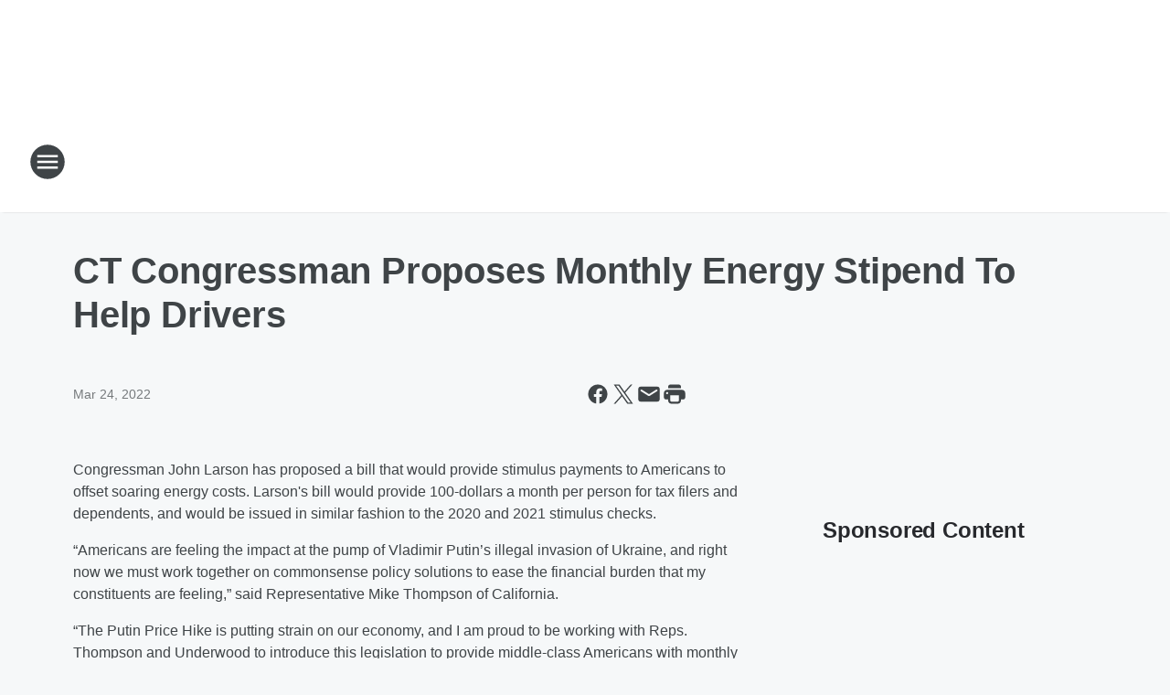

--- FILE ---
content_type: text/html; charset=utf-8
request_url: https://newsradiori.iheart.com/content/2022-03-24-ct-congressman-proposes-monthly-energy-stipend-to-help-drivers/
body_size: 68124
content:
<!DOCTYPE html>
        <html lang="en" dir="ltr">
            <head>
                <meta charset="UTF-8">
                <meta name="viewport" content="width=device-width, initial-scale=1.0">
                
                <style>:root{--color-white:#fff;--color-black:#000;--color-red:red;--color-brand-red:#c6002b;--color-brand-grey:#939697;--palette-red-600:#c6002b;--palette-red-500:#cd212e;--palette-red-400:#e22c3a;--palette-red-300:#f4747c;--palette-red-200:#f79096;--palette-red-100:#f4adb1;--palette-orange-600:#fb6825;--palette-orange-500:#fc833e;--palette-orange-400:#fc9e65;--palette-orange-300:#fdb990;--palette-orange-200:#fdd5bb;--palette-orange-100:#fef1e8;--palette-yellow-600:#fcba38;--palette-yellow-500:#fdc64c;--palette-yellow-400:#fdd36f;--palette-yellow-300:#fddf96;--palette-yellow-200:#feecbf;--palette-yellow-100:#fff8e9;--palette-green-600:#46815a;--palette-green-500:#62aa7b;--palette-green-400:#78d297;--palette-green-300:#8bdea7;--palette-green-200:#9ce2b4;--palette-green-100:#ace7c0;--palette-blue-600:#0055b7;--palette-blue-500:#509da7;--palette-blue-400:#60bac6;--palette-blue-300:#68c8d5;--palette-blue-200:#84dae5;--palette-blue-100:#a3e2eb;--palette-purple-600:#793cb7;--palette-purple-500:#8d5bcd;--palette-purple-400:#a071dc;--palette-purple-300:#a586e5;--palette-purple-200:#b895f2;--palette-purple-100:#c7a3f5;--palette-grey-600:#27292d;--palette-grey-600-rgb:39,41,45;--palette-grey-500:#3f4447;--palette-grey-500-rgb:63,68,71;--palette-grey-400:#717277;--palette-grey-400-rgb:113,114,119;--palette-grey-300:#a9afb2;--palette-grey-300-rgb:169,175,178;--palette-grey-250:#dadfe3;--palette-grey-250-rgb:218,223,227;--palette-grey-200:#e6eaed;--palette-grey-200-rgb:230,234,237;--palette-grey-150:#edf1f3;--palette-grey-150-rgb:237,241,243;--palette-grey-100:#f6f8f9;--palette-grey-100-rgb:246,248,249;--accent-color:var(--palette-grey-600);--station-accent-background:var(--palette-grey-600);--station-accent-background-overlay:var(--accent-color);--station-accent-foreground:var(--color-white);--station-font-family:"Segoe UI",Helvetica,Arial,sans-serif,"Apple Color Emoji","Segoe UI Emoji","Segoe UI Symbol";--body-bgcolor:var(--palette-grey-100);--body-font-family:var(--station-font-family);--body-font-size:1.6rem;--body-font-size-2:1.4rem;--body-text-color:var(--palette-grey-600);--secondary-text-color:var(--palette-grey-500);--caption-text-color:var(--palette-grey-400);--default-link-color:var(--palette-grey-600);--default-link-hover-color:var(--palette-grey-500);--station-link-color:var(--accent-color);--station-link-hover-color:var(--default-link-hover-color);--content-min-width:90rem;--content-max-width:128rem;--grid-vertical-spacing:3.2rem;--base-grid-gap:1.6rem;--region-row-gap:var(--grid-vertical-spacing);--grid-gutter-width:1.6rem;--front-matter-grid-column:2;--two-column-grid-template-columns:var(--grid-gutter-width) minmax(28.8rem,1fr) var(--grid-gutter-width);--full-width-grid-template-columns:1fr;--full-width-grid-block-template-columns:var(--grid-gutter-width) minmax(28.8rem,1fr) var(--grid-gutter-width);--site-theme-overlay-opacity:0.25;--site-theme-foreground-color:var(--palette-grey-500);--site-theme-foreground-hover-color:var(--palette-grey-400);--site-theme-background-color:var(--color-white);--text-highlight-background:var(--color-black);--text-highlight-foreground:var(--color-white);--alert-background-color:var(--palette-blue-600);--alert-foreground-color:var(--color-white);--browser-checker-bg-color:var(--palette-grey-400);--browser-checker-text-color:var(--color-black);--eyebrow-text-color:var(--palette-grey-600);--byline-text-color:var(--palette-grey-600);--button-background:var(--palette-grey-600);--button-foreground:var(--color-white);--button-border:none;--button-padding:1.5rem 2.4rem;--button-radius:99.9rem;--button-font-size:1.5rem;--button-font-weight:600;--button-line-height:2rem;--button-shadow:0 0.1rem 0.3rem rgba(0,0,0,.15);--button-hover-background:var(--palette-grey-500);--button-hover-foreground:var(--color-white);--button-hover-shadow:0 0.3rem 0.5rem rgba(0,0,0,.15);--button-hover-border:var(--button-border);--button-active-background:var(--button-background);--button-active-foreground:var(--button-foreground);--button-active-shadow:var(--button-shadow);--button-active-border:var(--button-border);--button-disabled-background:var(--palette-grey-250);--button-disabled-foreground:var(--palette-grey-300);--button-disabled-shadow:none;--button-disabled-border:var(--button-border);--button-secondary-background:transparent;--button-secondary-foreground:var(--palette-grey-600);--button-secondary-border:0.1rem solid var(--palette-grey-600);--button-secondary-hover-background:var(--palette-grey-150);--button-secondary-hover-foreground:var(--button-secondary-foreground);--button-secondary-hover-border:var(--button-secondary-border);--button-secondary-active-background:var(--palette-grey-600);--button-secondary-active-foreground:var(--color-white);--button-secondary-active-border:var(--button-secondary-border);--button-customized-foreground:var(--body-text-color);--button-customized-background:transparent;--button-customized-hover-foreground:var(--body-text-color);--button-customized-hover-background:transparent;--block-theme-foreground-color:var(--body-text-color);--block-theme-background-color:var(--palette-grey-200);--block-theme-background-overlay:transparent;--heading-vertical-margin:2.4rem;--card-heading-color:var(--palette-grey-600);--card-bg-color:var(--color-white);--card-text-primary-color:var(--palette-grey-600);--card-text-secondary-color:var(--palette-grey-500);--tabs-text-default-color:var(--palette-grey-500);--tabs-text-active-color:var(--palette-grey-600);--fader-bg-color:var(--palette-grey-200);--fader-width:3.2rem;--fader-gradient:linear-gradient(to right,rgba(var(--palette-grey-200-rgb),0) 0%,var(--palette-grey-200) 90%);--viewmore-text-color:var(--palette-grey-600);--heading-text-color:var(--body-text-color);--container-max-width:128rem;--container-horizontal-margin:1.6rem;--container-block-vertical-margin:1.6rem;--container-width:calc(100vw - var(--container-horizontal-margin)*2);--container-block-width:var(--container-width);--navigation-zindex:999;--playerbar-zindex:9;--legalnotice-zindex:10;--modal-zindex:1000;--heading-font-weight:900;--heading-margin-default:0;--heading-1-font-size:3.2rem;--heading-1-line-height:3.6rem;--heading-2-font-size:2.4rem;--heading-2-line-height:2.8rem;--heading-3-font-size:2.4rem;--heading-3-line-height:2.8rem;--heading-4-font-size:1.8rem;--heading-4-line-height:2.2rem;--heading-5-font-size:1.6rem;--heading-5-line-height:2rem;--heading-6-font-size:1.4rem;--heading-6-line-height:1.6rem;--elevation-1:0 0.1rem 0.3rem rgba(0,0,0,.15);--elevation-4:0 0.3rem 0.5rem rgba(0,0,0,.15);--elevation-6:0 0.5rem 0.8rem rgba(0,0,0,.15);--elevation-8:0 0.8rem 2.4rem rgba(0,0,0,.15);--elevation-up:0 -0.1rem 0.3rem -0.3rem #000;--elevation-down:0 0.1rem 0.3rem -0.3rem #000;--weather-icon-color:var(--color-white);--arrow-icon-color:var(--color-white);--icon-default-width:2.4rem;--icon-default-height:2.4rem;--icon-primary-color:var(--palette-grey-500);--icon-secondary-color:var(--color-white);--icon-primary-hover-color:var(--palette-grey-400);--icon-secondary-hover-color:var(--color-white);--search-input-foreground:var(--palette-grey-600);--search-input-background:transparent;--search-container-background:var(--color-white);--search-input-placeholder:var(--palette-grey-400);--template-grid-height:100%}@media screen and (min-width:768px){:root{--max-gutter:calc((100% - var(--container-max-width))/2);--grid-gutter-width:minmax(2rem,var(--max-gutter));--base-grid-gap:3.2rem;--two-column-grid-template-columns:var(--grid-gutter-width) minmax(32rem,60rem) minmax(32rem,38rem) var(--grid-gutter-width)}}@media screen and (min-width:1060px){:root{--grid-gutter-width:minmax(8rem,var(--max-gutter));--two-column-grid-template-columns:var(--grid-gutter-width) minmax(52rem,90rem) 38rem var(--grid-gutter-width);--full-width-grid-block-template-columns:var(--grid-gutter-width) minmax(90rem,1fr) var(--grid-gutter-width);--container-horizontal-margin:8rem;--container-block-vertical-margin:3.2rem;--heading-1-font-size:4rem;--heading-1-line-height:4.8rem;--heading-2-font-size:3.2rem;--heading-2-line-height:3.6rem}}body.theme-night{--site-theme-foreground-color:var(--palette-grey-100);--site-theme-foreground-hover-color:var(--palette-grey-300);--site-theme-background-color:var(--color-black);--alert-background-color:var(--color-white);--alert-foreground-color:var(--color-black);--search-input-foreground:var(--site-theme-foreground-color);--search-container-background:var(--site-theme-background-color);--search-input-placeholder:var(--site-theme-foreground-hover-color);--station-accent-background:var(--color-white);--station-accent-background-overlay:var(--accent-color);--station-accent-foreground:var(--color-black);--block-theme-background-color:var(--palette-grey-600);--block-theme-background-overlay:var(--accent-color);--block-theme-foreground-color:var(--color-white)}body.theme-night .themed-block{--tabs-text-default-color:var(--palette-grey-100);--tabs-text-active-color:var(--palette-grey-200);--card-text-primary-color:var(--block-theme-foreground-color);--card-text-secondary-color:var(--block-theme-foreground-color);--viewmore-text-color:var(--block-theme-foreground-color);--icon-primary-color:var(--block-theme-foreground-color);--heading-text-color:var(--block-theme-foreground-color);--default-link-color:var(--block-theme-foreground-color);--body-text-color:var(--block-theme-foreground-color);--fader-gradient:none;--eyebrow-text-color:var(--block-theme-foreground-color);--button-background:var(--color-white);--button-foreground:var(--palette-grey-600);--button-border:none;--button-hover-background:var(--palette-grey-100);--button-hover-foreground:var(--palette-grey-600);--button-active-background:var(--button-hover-background);--button-active-foreground:var(--button-hover-foreground);--button-disabled-background:var(--palette-grey-400);--button-disabled-foreground:var(--palette-grey-300);--button-secondary-background:transparent;--button-secondary-foreground:var(--color-white);--button-secondary-border:0.1rem solid var(--palette-grey-100);--button-secondary-hover-background:var(--palette-grey-100);--button-secondary-hover-foreground:var(--palette-grey-600);--button-secondary-hover-border:var(--button-secondary-border);--button-secondary-active-background:var(--color-white);--button-secondary-active-foreground:var(--palette-grey-600);--button-secondary-active-border:var(--button-secondary-border)}body.template-coast{--accent-color:var(--palette-grey-100);--body-bgcolor:var(--color-black);--body-text-color:var(--color-white);--card-heading-color:var(--color-white);--card-bg-color:transparent;--card-text-primary-color:var(--color-white);--card-text-secondary-color:var(--palette-grey-100);--heading-text-color:var(--body-text-color);--tabs-text-default-color:var(--color-white);--tabs-text-active-color:var(--palette-grey-100);--button-customized-foreground:var(--default-link-color);--button-customized-hover-foreground:var(--default-link-hover-color)}.card-title{font-size:var(--heading-4-font-size);font-weight:var(--heading-font-weight);line-height:var(--heading-4-line-height)}.alerts:not(:empty),.themed-block{background-color:var(--block-theme-background-color);max-width:none;position:relative}.theme-night .alerts:not(:empty)>*,.theme-night .themed-block>*{position:relative;z-index:1}.theme-night .alerts:not(:empty):before,.theme-night .themed-block:before{background-color:var(--block-theme-background-overlay);content:"";display:inline-flex;height:100%;left:0;opacity:var(--site-theme-overlay-opacity);position:absolute;top:0;width:100%;z-index:0}.subheading{color:var(--secondary-text-color)}.caption{color:var(--caption-text-color)}.scroll-blocker{background-color:rgba(0,0,0,.7);height:100vh;left:0;opacity:0;position:fixed;top:0;transition:visibility 0s ease-in-out,opacity .3s;visibility:hidden;width:100%;z-index:10}.no-content{display:none}.hidden{display:none!important}.search-button{background-color:transparent;border:none;cursor:pointer;line-height:0;margin:0;padding:0}.search-button svg .primary-path{fill:var(--icon-primary-color)}.search-button:active svg .primary-path,.search-button:hover svg .primary-path{fill:var(--icon-primary-hover-color)}.text-default{color:var(--palette-grey-500)}.text-headline{color:var(--palette-grey-600)}.text-caption{color:var(--palette-grey-400)}.text-on-dark{color:#fff}.text-on-light{color:var(--palette-grey-500)}.text-inactive{color:var(--palette-grey-300)}.text-link{color:var(--palette-red-400)}.bg-default{background-color:var(--palette-grey-100)}.bg-light{background-color:#fff}.bg-dark{background-color:var(--palette-grey-600)}.bg-inactive{background-color:var(--palette-grey-300)}.bg-selected{background-color:var(--palette-red-400)}.border-default{border-color:var(--palette-grey-300)}.border-neutral-light{border-color:var(--palette-grey-200)}.border-neutral-dark{border-color:var(--palette-grey-400)}.border-dark{border-color:var(--palette-grey-500)}.card{box-shadow:var(--elevation-1)}.card:hover{box-shadow:var(--elevation-4)}.menu{box-shadow:var(--elevation-6)}.dialog{box-shadow:var(--elevation-8)}.elevation-01,.navigation-bar{box-shadow:var(--elevation-1)}.elevation-01,.elevation-04{border-radius:.6rem}.elevation-04{box-shadow:var(--elevation-4)}.elevation-06{border-radius:.6rem;box-shadow:var(--elevation-6)}.elevation-08{border-radius:.6rem;box-shadow:var(--elevation-8)}.elevation-up{border-radius:.6rem;box-shadow:var(--elevation-up)}.img-responsive{height:auto;max-width:100%}.warning-text{background:var(--palette-yellow-300);border-radius:.6rem;box-shadow:0 .4rem .4rem rgba(0,0,0,.1);color:var(--palette-grey-600);display:flex;font-size:1.6rem;font-weight:400;gap:.8rem;padding:1.6rem;width:100%}.warning-text:before{content:url("data:image/svg+xml;utf8,<svg xmlns='http://www.w3.org/2000/svg' fill='brown'><path d='M11.777.465a.882.882 0 00-1.554 0L.122 18.605C-.224 19.225.208 20 .899 20H21.1c.691 0 1.123-.775.777-1.395L11.777.465zM11 12.5c-.55 0-1-.45-1-1v-4c0-.55.45-1 1-1s1 .45 1 1v4c0 .55-.45 1-1 1zm0 4a1 1 0 110-2 1 1 0 010 2z' /></svg>");display:block;height:2rem;width:2.2rem}.fader{position:relative}.fader:after{background:var(--fader-gradient);content:"";display:inline-block;height:100%;position:absolute;right:-.1rem;top:-.1rem;width:var(--fader-width)}.fader .fade{display:none}.alerts:not(:empty){margin-bottom:-.1rem;padding:2.4rem 0}hr.divider{background-color:var(--palette-grey-300);border:none;height:.1rem;margin:0}hr.dark{background:var(--palette-grey-400)}html{font-size:10px;margin:0;max-width:100vw;padding:0;width:100%}html *{box-sizing:border-box}@-moz-document url-prefix(){body{font-weight:lighter}}body{background-color:var(--body-bgcolor);color:var(--body-text-color);font-family:var(--body-font-family);font-size:var(--body-font-size);margin:0;overflow:hidden;overflow-anchor:none;padding:0;position:relative;width:100%}body.no-scroll{height:100vh;overflow:hidden}body.no-scroll .scroll-blocker{opacity:1;visibility:visible}a{color:var(--default-link-color)}a.next-page{height:.1rem;visibility:hidden}h1,h2,h3,h4,h5,h6{color:var(--heading-text-color);font-weight:var(--heading-font-weight);margin:var(--heading-margin-default)}h1,h2,h3,h4{letter-spacing:-.02rem}h1{font-size:var(--heading-1-font-size);line-height:var(--heading-1-line-height)}h2{font-size:var(--heading-2-font-size);line-height:var(--heading-2-line-height)}h3{font-size:var(--heading-3-font-size);line-height:var(--heading-3-line-height)}h4{font-size:var(--heading-4-font-size);line-height:var(--heading-4-line-height)}h5{font-size:var(--heading-5-font-size);line-height:var(--heading-5-line-height)}h6{font-size:var(--heading-6-font-size);line-height:var(--heading-6-line-height)}figure{margin:0 auto}[type=email],[type=number],[type=password],input[type=text]{background:#fff;border:.1rem solid #717277;border-radius:.6rem}.tabbed-item:focus{background-color:#ff0!important;outline:.2rem dashed red!important}button{font-family:var(--body-font-family)}svg .primary-path{fill:var(--icon-primary-color)}svg .secondary-path{fill:var(--icon-secondary-color)}::selection{background-color:var(--text-highlight-background);color:var(--text-highlight-foreground)}@media print{@page{size:A4 portrait;margin:1cm}::-webkit-scrollbar{display:none}body{background:#fff!important;color:#000;font:13pt Georgia,Times New Roman,Times,serif;line-height:1.3;margin:0}#app{display:block;height:100%;width:auto}h1{font-size:24pt}h2,h3,h4{font-size:14pt;margin-top:2.5rem}h1,h2,h3,h4,h5,h6{page-break-after:avoid}a,blockquote,h1,h2,h3,h4,h5,h6,img,p{page-break-inside:avoid}img{page-break-after:avoid}pre,table{page-break-inside:avoid}a,a:link,a:visited{background:transparent;color:#520;font-weight:700;text-align:left;text-decoration:underline}a[href^="#"]{font-weight:400;text-decoration:none}a:after>img,article a[href^="#"]:after{content:""}address,blockquote,dd,dt,li,p{font-size:100%}ol,ul{list-style:square;margin-bottom:20pt;margin-left:18pt}li{line-height:1.6em}.component-site-header{display:block;position:relative}.component-site-header .main-header-items{display:block;width:100%}iframe{height:0!important;line-height:0pt!important;overflow:hidden!important;white-space:nowrap;width:0!important}.component-ad-unit,.component-pushdown,.component-recommendation,.component-social-network-icons,.footer-national-links,.lower-footer-national-links,.nav-toggler,.search-user-container,.share-icons,iframe,nav{display:none}}.component-app{background-color:pink;display:flex;flex-direction:column}.template-grid{display:grid;grid-template-areas:"router-outlet" "player-bar";grid-template-columns:1fr;grid-template-rows:1fr auto;height:100vh;height:var(--template-grid-height);overflow:hidden}.template-grid>.component-routes{grid-area:router-outlet;overflow:auto}.template-grid>.ihr-player-bar{grid-area:player-bar}
/*# sourceMappingURL=local-critical-style.5a54a2ee878d2c1e77ca.css.map*/</style>
                <link rel="preconnect" href="https://static.inferno.iheart.com" data-reactroot=""/><link rel="preconnect" href="https://i.iheart.com" data-reactroot=""/><link rel="preconnect" href="https://webapi.radioedit.iheart.com" data-reactroot=""/><link rel="preconnect" href="https://us.api.iheart.com" data-reactroot=""/><link rel="preconnect" href="https://https://cdn.cookielaw.org" data-reactroot=""/><link rel="preconnect" href="https://www.iheart.com" data-reactroot=""/><link rel="dns-prefetch" href="https://static.inferno.iheart.com" data-reactroot=""/><link rel="preload" href="https://cdn.cookielaw.org/consent/7d044e9d-e966-4b73-b448-a29d06f71027/otSDKStub.js" as="script" data-reactroot=""/><link rel="preload" href="https://cdn.cookielaw.org/opt-out/otCCPAiab.js" as="script" data-reactroot=""/>
                
                <link data-chunk="bundle" rel="stylesheet" href="https://static.inferno.iheart.com/inferno/styles/bundle.ae0ba735483751a796dd.css">
<link data-chunk="local" rel="stylesheet" href="https://static.inferno.iheart.com/inferno/styles/local.bc06f128f534d4a5d747.css">
<link data-chunk="FrontMatter-component" rel="stylesheet" href="https://static.inferno.iheart.com/inferno/styles/FrontMatter-component.2085be03ea772e448ffc.css">
<link data-chunk="Heading-component" rel="stylesheet" href="https://static.inferno.iheart.com/inferno/styles/Heading-component.d79a5c95e6ef67a97bca.css">
<link data-chunk="HtmlEmbedLegacy-component" rel="stylesheet" href="https://static.inferno.iheart.com/inferno/styles/HtmlEmbedLegacy-component.b4b15f07245686764032.css">
<link data-chunk="AssetLegacy-component" rel="stylesheet" href="https://static.inferno.iheart.com/inferno/styles/AssetLegacy-component.2f0669b2b350b143ab90.css">
<link data-chunk="ImageAsset-component" rel="stylesheet" href="https://static.inferno.iheart.com/inferno/styles/ImageAsset-component.2b71f0129af91cbf9c50.css">
<link data-chunk="core-page-blocks-recommendation-Recommendation-component" rel="stylesheet" href="https://static.inferno.iheart.com/inferno/styles/core-page-blocks-recommendation-Recommendation-component.2fbf0f823711108d2479.css">
<link data-chunk="core-page-blocks-datasource-DatasourceLoader-component" rel="stylesheet" href="https://static.inferno.iheart.com/inferno/styles/core-page-blocks-datasource-DatasourceLoader-component.ed118ca85e0cefc658b6.css">
                <style data-reactroot="">:root {
        --station-font-family: "Inter","Segoe UI",Helvetica,Arial,sans-serif,"Apple Color Emoji","Segoe UI Emoji","Segoe UI Symbol";
        --gradient-start: hsl(350,100%,23.700000000000003%);
        --gradient-stop: hsl(350,100%,17.700000000000003%);
        
                --accent-color: #bb001f;
            
        
             --darkFooterColor: hsl(350,100%,21.700000000000003%);
             
        --premiere-footer-dark-color:var(--darkFooterColor);
    }</style>
                
                <title data-rh="true">CT Congressman Proposes Monthly Energy Stipend To Help Drivers | News Radio 920 AM &amp; 104.7 FM</title>
                <link data-rh="true" rel="shortcut icon" type="" title="" href="https://i.iheart.com/v3/re/assets.brands/6459505b68d0b9e03a554e4f?ops=gravity(%22center%22),contain(32,32),quality(65)"/><link data-rh="true" rel="apple-touch-icon" type="" title="" href="https://i.iheart.com/v3/re/assets.brands/6459505b68d0b9e03a554e4f?ops=new(),flood(%22white%22),swap(),merge(%22over%22),gravity(%22center%22),contain(167,167),quality(80),format(%22png%22)"/><link data-rh="true" rel="image_src" type="" title="" href="https://i.iheart.com/v3/re/assets.getty/623c5c148eff4dc4e2abbb9b?ops=gravity(%22north%22),fit(1200,675),quality(65)"/><link data-rh="true" rel="canonical" type="" title="" href="https://newsradiori.iheart.com/content/2022-03-24-ct-congressman-proposes-monthly-energy-stipend-to-help-drivers/"/><link data-rh="true" rel="amphtml" type="" title="" href="https://newsradiori.iheart.com/alternate/amp/2022-03-24-ct-congressman-proposes-monthly-energy-stipend-to-help-drivers/"/>
                <meta data-rh="true" property="og:locale" content="en_us"/><meta data-rh="true" name="msapplication-TileColor" content="#fff"/><meta data-rh="true" name="msvalidate.01" content="E98E323249F89ACF6294F958692E230B"/><meta data-rh="true" name="format-detection" content="telephone=no"/><meta data-rh="true" name="theme-color" content="#bb001f"/><meta data-rh="true" property="og:title" content="CT Congressman Proposes Monthly Energy Stipend To Help Drivers | News Radio 920 AM &amp; 104.7 FM"/><meta data-rh="true" property="twitter:title" content="CT Congressman Proposes Monthly Energy Stipend To Help Drivers | News Radio 920 AM &amp; 104.7 FM"/><meta data-rh="true" itemprop="name" content="CT Congressman Proposes Monthly Energy Stipend To Help Drivers | News Radio 920 AM &amp; 104.7 FM"/><meta data-rh="true" name="description" content="Don&#x27;t miss out on the latest from News Radio 920 AM &amp; 104.7 FM, Providence&#x27;s News, Traffic &amp; Weather"/><meta data-rh="true" property="og:description" content="Don&#x27;t miss out on the latest from News Radio 920 AM &amp; 104.7 FM, Providence&#x27;s News, Traffic &amp; Weather"/><meta data-rh="true" property="twitter:description" content="Don&#x27;t miss out on the latest from News Radio 920 AM &amp; 104.7 FM, Providence&#x27;s News, Traffic &amp; Weather"/><meta data-rh="true" itemprop="description" content="Don&#x27;t miss out on the latest from News Radio 920 AM &amp; 104.7 FM, Providence&#x27;s News, Traffic &amp; Weather"/><meta data-rh="true" name="keywords" content="920, whjj, 920whjj, whjj, newsradio, talk radio, news radio, news radio 920"/><meta data-rh="true" property="og:url" content="https://newsradiori.iheart.com/content/2022-03-24-ct-congressman-proposes-monthly-energy-stipend-to-help-drivers/"/><meta data-rh="true" property="twitter:url" content="https://newsradiori.iheart.com/content/2022-03-24-ct-congressman-proposes-monthly-energy-stipend-to-help-drivers/"/><meta data-rh="true" itemprop="url" content="https://newsradiori.iheart.com/content/2022-03-24-ct-congressman-proposes-monthly-energy-stipend-to-help-drivers/"/><meta data-rh="true" name="thumbnail" content="https://i.iheart.com/v3/re/assets.getty/623c5c148eff4dc4e2abbb9b?ops=gravity(%22north%22),fit(1200,675),quality(65)"/><meta data-rh="true" property="og:image" content="https://i.iheart.com/v3/re/assets.getty/623c5c148eff4dc4e2abbb9b?ops=gravity(%22north%22),fit(1200,675),quality(65)"/><meta data-rh="true" property="og:image:width" content="1200"/><meta data-rh="true" property="og:image:height" content="675"/><meta data-rh="true" property="twitter:image" content="https://i.iheart.com/v3/re/assets.getty/623c5c148eff4dc4e2abbb9b?ops=gravity(%22north%22),fit(1200,675),quality(65)"/><meta data-rh="true" itemprop="image" content="https://i.iheart.com/v3/re/assets.getty/623c5c148eff4dc4e2abbb9b?ops=gravity(%22north%22),fit(1200,675),quality(65)"/><meta data-rh="true" name="msapplication-TileImage" content="https://i.iheart.com/v3/re/assets.getty/623c5c148eff4dc4e2abbb9b?ops=gravity(%22north%22),fit(1200,675),quality(65)"/><meta data-rh="true" property="twitter:card" content="summary_large_image"/><meta data-rh="true" property="twitter:site" content="@NewsRadio920"/><meta data-rh="true" property="twitter:creator" content="@NewsRadio920"/><meta data-rh="true" property="twitter:domain" content="newsradiori.iheart.com"/><meta data-rh="true" property="og:site_name" content="News Radio 920 AM &amp; 104.7 FM"/><meta data-rh="true" name="application-name" content="News Radio 920 AM &amp; 104.7 FM"/><meta data-rh="true" property="fb:app_id" content="171256039592165"/><meta data-rh="true" property="fb:pages" content="184448301488"/><meta data-rh="true" name="google-site-verification" content="p2FWrUKxtwBmQgHV4CjD80oKdZZBjmMNByoWvZMsYso"/><meta data-rh="true" property="twitter::tile:image" content="https://i.iheart.com/v3/re/assets.getty/623c5c148eff4dc4e2abbb9b?ops=gravity(%22north%22),fit(1200,675),quality(65)"/><meta data-rh="true" property="og:type" content="article"/><meta data-rh="true" property="twitter:tile:template:testing" content="1"/><meta data-rh="true" name="robots" content="max-image-preview:large"/>
                
            </head>
            <body class="theme-light template-default">
                <div id="app"><div class="component-template template-grid" data-reactroot=""><div class="component-routes"><div class="component-pushdown"><div tabindex="-1" class="component-ad-unit lazy-load" data-position="3330" data-split="50" id="dfp-ad-3330-ad:top-leaderboard"></div></div><header class="component-site-header"><section class="main-header-items"><button aria-label="Open Site Navigation" class="nav-toggler" tabindex="0"><svg tabindex="-1" focusable="false" class="svg-icon icon-hamburger" width="32px" height="32px" viewBox="0 0 32 32" fill="none" xmlns="http://www.w3.org/2000/svg"><circle cx="16" cy="16" r="15" fill="none" stroke="none" stroke-width="2"></circle><path fill-rule="evenodd" clip-rule="evenodd" tabindex="-1" class="primary-path" fill="none" d="M7 22h18v-2H7v2zm0-5h18v-2H7v2zm0-7v2h18v-2H7z"></path></svg></button><nav class="" tabindex="-1" aria-hidden="true" aria-label="Primary Site Navigation" id="component-site-nav"><header class="navbar-header"><figure class="component-station-logo"><a aria-label="Station Link" tabindex="0" href="/"><img src="https://i.iheart.com/v3/re/assets.brands/6425bc83cddb6bc9efccd41e?ops=gravity(%22center%22),contain(180,60)&amp;quality=80" data-src="https://i.iheart.com/v3/re/assets.brands/6425bc83cddb6bc9efccd41e?ops=gravity(%22center%22),contain(180,60)&amp;quality=80" data-srcset="https://i.iheart.com/v3/re/assets.brands/6425bc83cddb6bc9efccd41e?ops=gravity(%22center%22),contain(180,60)&amp;quality=80 1x,https://i.iheart.com/v3/re/assets.brands/6425bc83cddb6bc9efccd41e?ops=gravity(%22center%22),contain(360,120)&amp;quality=80 2x" sizes="" alt="News Radio 920 AM &amp; 104.7 FM - Providence&#x27;s News, Traffic &amp; Weather" class="lazyload" srcSet="https://i.iheart.com/v3/re/assets.brands/6425bc83cddb6bc9efccd41e?ops=gravity(%22center%22),contain(180,60)&amp;quality=80 1x,https://i.iheart.com/v3/re/assets.brands/6425bc83cddb6bc9efccd41e?ops=gravity(%22center%22),contain(360,120)&amp;quality=80 2x" width="180" height="60"/></a></figure><button class="CloseButton-module_close_4S+oa undefined" aria-label="Close Site Navigation" tabindex="0"><svg class="svg-icon icon-close" focusable="false" tabindex="-1" aria-hidden="true" width="24" height="24" viewBox="0 0 24 24" fill="none" xmlns="http://www.w3.org/2000/svg"><path aria-hidden="true" focusable="false" tabindex="-1" class="primary-path" d="M18.3 5.70997C17.91 5.31997 17.28 5.31997 16.89 5.70997L12 10.59L7.10997 5.69997C6.71997 5.30997 6.08997 5.30997 5.69997 5.69997C5.30997 6.08997 5.30997 6.71997 5.69997 7.10997L10.59 12L5.69997 16.89C5.30997 17.28 5.30997 17.91 5.69997 18.3C6.08997 18.69 6.71997 18.69 7.10997 18.3L12 13.41L16.89 18.3C17.28 18.69 17.91 18.69 18.3 18.3C18.69 17.91 18.69 17.28 18.3 16.89L13.41 12L18.3 7.10997C18.68 6.72997 18.68 6.08997 18.3 5.70997Z" fill="#3F4447"></path></svg></button></header><hr class="divider"/><section class="nav-inner-wrapper"><ul style="max-height:calc(100vh - 100px)" class="menu-container main-nav"><li class="menu-top-label"><button aria-label="Listen" class="button-text" tabindex="0"><span class="menu-label">Listen</span></button></li><li data-testid="menu-top-label" class="menu-top-label menu-toggler"><button aria-label="Toggle Menu for On Air" class="button-text" tabindex="0"><span class="menu-label">On Air</span><svg tabindex="-1" focusable="false" class="svg-icon icon-expand" width="24" height="24" viewBox="0 0 24 24" fill="none" xmlns="http://www.w3.org/2000/svg"><path class="primary-path" tabindex="-1" d="M15.88 9.29006L12 13.1701L8.11998 9.29006C7.72998 8.90006 7.09998 8.90006 6.70998 9.29006C6.31998 9.68006 6.31998 10.3101 6.70998 10.7001L11.3 15.2901C11.69 15.6801 12.32 15.6801 12.71 15.2901L17.3 10.7001C17.69 10.3101 17.69 9.68006 17.3 9.29006C16.91 8.91006 16.27 8.90006 15.88 9.29006Z"></path></svg></button><ul class="submenu-container" aria-hidden="true"><li><a aria-label="The Jim Polito Show" tabindex="0" href="/featured/the-jim-polito-show/">The Jim Polito Show</a></li><li><a aria-label="Glenn Beck" tabindex="0" href="/featured/glenn-beck/">Glenn Beck</a></li><li><a aria-label="The Financial Exchange" tabindex="0" href="/featured/the-financial-exchange/">The Financial Exchange</a></li><li><a aria-label="The Clay Travis and Buck Sexton Show" tabindex="0" href="/featured/the-clay-travis-and-buck-sexton-show/">The Clay Travis and Buck Sexton Show</a></li><li><a aria-label="The Sean Hannity Show" tabindex="0" href="/featured/the-sean-hannity-show/">The Sean Hannity Show</a></li><li><a aria-label="Jesse Kelly Show" tabindex="0" href="/featured/the-jesse-kelly-show/">Jesse Kelly Show</a></li><li><a aria-label="Coast to Coast AM with George Noory" tabindex="0" href="/featured/coast-to-coast-am/">Coast to Coast AM with George Noory</a></li><li><a aria-label="CEOs You Should Know " tabindex="0" href="/featured/ceos-you-should-know-providence/">CEOs You Should Know </a></li><li><a aria-label="Schedule" tabindex="0" href="/schedule/">Schedule</a></li></ul></li><li class="menu-top-label"><a aria-label="Podcasts" tabindex="0" href="/podcasts/">Podcasts</a></li><li data-testid="menu-top-label" class="menu-top-label menu-toggler"><button aria-label="Toggle Menu for News" class="button-text" tabindex="0"><span class="menu-label">News</span><svg tabindex="-1" focusable="false" class="svg-icon icon-expand" width="24" height="24" viewBox="0 0 24 24" fill="none" xmlns="http://www.w3.org/2000/svg"><path class="primary-path" tabindex="-1" d="M15.88 9.29006L12 13.1701L8.11998 9.29006C7.72998 8.90006 7.09998 8.90006 6.70998 9.29006C6.31998 9.68006 6.31998 10.3101 6.70998 10.7001L11.3 15.2901C11.69 15.6801 12.32 15.6801 12.71 15.2901L17.3 10.7001C17.69 10.3101 17.69 9.68006 17.3 9.29006C16.91 8.91006 16.27 8.90006 15.88 9.29006Z"></path></svg></button><ul class="submenu-container" aria-hidden="true"><li><a aria-label="Traffic" tabindex="0" href="/traffic/">Traffic</a></li><li><a aria-label="Weather" tabindex="0" href="/weather/">Weather</a></li><li><a aria-label="Local News" tabindex="0" href="/topic/local-news/">Local News</a></li><li><a aria-label="National News" tabindex="0" href="/topic/national-news/">National News</a></li><li><a aria-label="Politics" tabindex="0" href="/topic/politics/">Politics</a></li><li><a aria-label="Weird News" tabindex="0" href="/topic/weird-news/">Weird News</a></li><li><a aria-label="Sports" tabindex="0" href="/topic/sports/">Sports</a></li><li><a aria-label="Entertainment News" tabindex="0" href="/topic/entertainment-news/">Entertainment News</a></li></ul></li><li data-testid="menu-top-label" class="menu-top-label menu-toggler"><button aria-label="Toggle Menu for Connect" class="button-text" tabindex="0"><span class="menu-label">Connect</span><svg tabindex="-1" focusable="false" class="svg-icon icon-expand" width="24" height="24" viewBox="0 0 24 24" fill="none" xmlns="http://www.w3.org/2000/svg"><path class="primary-path" tabindex="-1" d="M15.88 9.29006L12 13.1701L8.11998 9.29006C7.72998 8.90006 7.09998 8.90006 6.70998 9.29006C6.31998 9.68006 6.31998 10.3101 6.70998 10.7001L11.3 15.2901C11.69 15.6801 12.32 15.6801 12.71 15.2901L17.3 10.7001C17.69 10.3101 17.69 9.68006 17.3 9.29006C16.91 8.91006 16.27 8.90006 15.88 9.29006Z"></path></svg></button><ul class="submenu-container" aria-hidden="true"><li><a aria-label="Calendar" tabindex="0" href="/calendar/">Calendar</a></li><li><a aria-label="Photos" tabindex="0" href="/topic/photos/">Photos</a></li><li><a href="https://pvdihm.incentrev.com/providence/deals" target="_blank" rel="noopener" aria-label="Wicked Deals ">Wicked Deals </a></li><li><a aria-label="Community Requests" tabindex="0" href="/content/news-radio-920-fm-1047-fm-community/">Community Requests</a></li><li><a aria-label="Advertise with us " tabindex="0" href="/advertise/">Advertise with us </a></li><li><a aria-label="Join the Insider Club" tabindex="0" href="/newsletter/">Join the Insider Club</a></li></ul></li><li class="menu-top-label menu-toggler"><button aria-label="Toggle Menu for Contests &amp; Promotions" class="button-text" tabindex="0"><span class="menu-label">Contests &amp; Promotions</span><svg tabindex="-1" focusable="false" class="svg-icon icon-expand" width="24" height="24" viewBox="0 0 24 24" fill="none" xmlns="http://www.w3.org/2000/svg"><path class="primary-path" tabindex="-1" d="M15.88 9.29006L12 13.1701L8.11998 9.29006C7.72998 8.90006 7.09998 8.90006 6.70998 9.29006C6.31998 9.68006 6.31998 10.3101 6.70998 10.7001L11.3 15.2901C11.69 15.6801 12.32 15.6801 12.71 15.2901L17.3 10.7001C17.69 10.3101 17.69 9.68006 17.3 9.29006C16.91 8.91006 16.27 8.90006 15.88 9.29006Z"></path></svg></button><ul class="submenu-container" aria-hidden="true"><li><a href="https://www.donorschoose.org/iheartradio" target="_blank" rel="noopener" aria-label="Give Your Favorite Teacher A Chance To Win $5,000 In Classroom Supplies!">Give Your Favorite Teacher A Chance To Win $5,000 In Classroom Supplies!</a></li><li><a href="https://www.iheartradiobroadway.com/featured/iheart-amda/" target="_blank" rel="noopener" aria-label="Win A Full-Tuition Scholarship To AMDA College Of The Performing Arts!">Win A Full-Tuition Scholarship To AMDA College Of The Performing Arts!</a></li><li><a aria-label="Listen to Win $1,000" tabindex="0" href="/promotions/listen-to-win-1000-1843377/">Listen to Win $1,000</a></li><li><a aria-label="All Contests &amp; Promotions" tabindex="0" href="/promotions/">All Contests &amp; Promotions</a></li><li><a aria-label="Contest Rules" tabindex="0" href="/rules/">Contest Rules</a></li></ul></li><li class="menu-top-label"><a tabindex="0" href="/contact/">Contact</a></li><li class="menu-top-label"><a tabindex="0" href="/newsletter/">Newsletter</a></li><li class="menu-top-label"><a tabindex="0" href="/advertise/">Advertise on News Radio 920 AM &amp; 104.7 FM</a></li><li class="menu-top-label"><a href="tel:1-844-844-iHeart">1-844-844-iHeart</a></li><ul class="component-social-icons"><li class="icon-container"><a href="//www.facebook.com/920whjj" aria-label="Visit us on facebook" target="_blank" rel="noopener"><svg tabindex="-1" focusable="false" class="svg-icon icon-facebook" width="24" height="24" viewBox="0 0 24 24" xmlns="http://www.w3.org/2000/svg" fill="none"><path class="primary-path" tabindex="-1" d="M21 12C21 7.02891 16.9711 3 12 3C7.02891 3 3 7.02891 3 12C3 16.493 6.29062 20.216 10.5938 20.891V14.6016H8.30859V12H10.5938V10.0172C10.5938 7.76191 11.9367 6.51562 13.9934 6.51562C14.9777 6.51562 16.0078 6.69141 16.0078 6.69141V8.90625H14.8723C13.7543 8.90625 13.4062 9.60059 13.4062 10.3125V12H15.9023L15.5033 14.6016H13.4062V20.891C17.7094 20.216 21 16.493 21 12Z" fill="#27292D"></path><path class="secondary-path" tabindex="-1" d="M15.5033 14.6016L15.9023 12H13.4062V10.3125C13.4062 9.60059 13.7543 8.90625 14.8723 8.90625H16.0078V6.69141C16.0078 6.69141 14.9777 6.51562 13.9934 6.51562C11.9367 6.51562 10.5938 7.76191 10.5938 10.0172V12H8.30859V14.6016H10.5938V20.891C11.0525 20.9631 11.5219 21 12 21C12.4781 21 12.9475 20.9631 13.4062 20.891V14.6016H15.5033Z" fill="white"></path></svg></a></li><li class="icon-container"><a href="//www.x.com/NewsRadio920" aria-label="Visit us on X" target="_blank" rel="noopener"><svg tabindex="-1" focusable="false" class="svg-icon icon-twitter" xmlns="http://www.w3.org/2000/svg" width="24" height="24" viewBox="0 0 24 24" fill="none"><path class="primary-path" d="M13.7124 10.6218L20.4133 3H18.8254L13.0071 9.61788L8.35992 3H3L10.0274 13.0074L3 21H4.58799L10.7324 14.0113L15.6401 21H21L13.7124 10.6218ZM11.5375 13.0956L10.8255 12.0991L5.16017 4.16971H7.59922L12.1712 10.5689L12.8832 11.5655L18.8262 19.8835H16.3871L11.5375 13.0956Z" fill="#27292D"></path></svg></a></li></ul></ul></section><footer class="navbar-footer"><form class="search-form" name="search-form" role="search"><section class="search-container"><input type="search" name="keyword" id="search-input-field-nav" aria-label="search text" placeholder="Search" value="" maxLength="250"/><button class="search-button search-submit" aria-label="Search" type="submit"><svg class="svg-icon icon-search" tabindex="-1" width="32px" height="32px" viewBox="0 0 32 32" focusable="false" fill="none" xmlns="http://www.w3.org/2000/svg"><circle class="outline" cx="16" cy="16" r="15" fill="none" stroke="none" stroke-width="2"></circle><path class="primary-path" fill-rule="evenodd" clip-rule="evenodd" d="M18.457 20.343a7.69 7.69 0 111.929-1.591l4.658 5.434a1.25 1.25 0 11-1.898 1.628l-4.69-5.471zm.829-6.652a4.69 4.69 0 11-9.381 0 4.69 4.69 0 019.38 0z" fill="none"></path></svg></button></section></form></footer></nav><figure class="component-station-logo"><a aria-label="Station Link" tabindex="0" href="/"><img src="https://i.iheart.com/v3/re/assets.brands/6425bc83cddb6bc9efccd41e?ops=gravity(%22center%22),contain(180,60)&amp;quality=80" data-src="https://i.iheart.com/v3/re/assets.brands/6425bc83cddb6bc9efccd41e?ops=gravity(%22center%22),contain(180,60)&amp;quality=80" data-srcset="https://i.iheart.com/v3/re/assets.brands/6425bc83cddb6bc9efccd41e?ops=gravity(%22center%22),contain(180,60)&amp;quality=80 1x,https://i.iheart.com/v3/re/assets.brands/6425bc83cddb6bc9efccd41e?ops=gravity(%22center%22),contain(360,120)&amp;quality=80 2x" sizes="" alt="News Radio 920 AM &amp; 104.7 FM - Providence&#x27;s News, Traffic &amp; Weather" class="lazyload" srcSet="https://i.iheart.com/v3/re/assets.brands/6425bc83cddb6bc9efccd41e?ops=gravity(%22center%22),contain(180,60)&amp;quality=80 1x,https://i.iheart.com/v3/re/assets.brands/6425bc83cddb6bc9efccd41e?ops=gravity(%22center%22),contain(360,120)&amp;quality=80 2x" width="180" height="60"/></a></figure><section class="listen-user-container"><div class="header-user"></div></section></section></header><main class="component-page layout-generic-80-20 two-column page-detail whjj-am"><div class="alerts"></div><div class="page-gutter gutter-left"> </div><section class="col-top"><div class="component-region region-header-dynamic"><header class="content-header front-matter"><header class="component-heading"><h1 class="heading-title">CT Congressman Proposes Monthly Energy Stipend To Help Drivers</h1></header><figure class="component-byline-display"><figcaption><div class="date-block"><time class="card-date" dateTime="1648122360000">Mar 24, 2022</time></div><div class="share-icons"><button data-platform="facebook" aria-label="Share this page on Facebook" class="react-share__ShareButton" style="background-color:transparent;border:none;padding:0;font:inherit;color:inherit;cursor:pointer"><svg tabindex="-1" focusable="false" class="svg-icon icon-facebook" width="24" height="24" viewBox="0 0 24 24" xmlns="http://www.w3.org/2000/svg" fill="none"><path class="primary-path" tabindex="-1" d="M21 12C21 7.02891 16.9711 3 12 3C7.02891 3 3 7.02891 3 12C3 16.493 6.29062 20.216 10.5938 20.891V14.6016H8.30859V12H10.5938V10.0172C10.5938 7.76191 11.9367 6.51562 13.9934 6.51562C14.9777 6.51562 16.0078 6.69141 16.0078 6.69141V8.90625H14.8723C13.7543 8.90625 13.4062 9.60059 13.4062 10.3125V12H15.9023L15.5033 14.6016H13.4062V20.891C17.7094 20.216 21 16.493 21 12Z" fill="#27292D"></path><path class="secondary-path" tabindex="-1" d="M15.5033 14.6016L15.9023 12H13.4062V10.3125C13.4062 9.60059 13.7543 8.90625 14.8723 8.90625H16.0078V6.69141C16.0078 6.69141 14.9777 6.51562 13.9934 6.51562C11.9367 6.51562 10.5938 7.76191 10.5938 10.0172V12H8.30859V14.6016H10.5938V20.891C11.0525 20.9631 11.5219 21 12 21C12.4781 21 12.9475 20.9631 13.4062 20.891V14.6016H15.5033Z" fill="white"></path></svg></button><button data-platform="x" aria-label="Share this page on X" class="react-share__ShareButton" style="background-color:transparent;border:none;padding:0;font:inherit;color:inherit;cursor:pointer"><svg tabindex="-1" focusable="false" class="svg-icon icon-twitter" xmlns="http://www.w3.org/2000/svg" width="24" height="24" viewBox="0 0 24 24" fill="none"><path class="primary-path" d="M13.7124 10.6218L20.4133 3H18.8254L13.0071 9.61788L8.35992 3H3L10.0274 13.0074L3 21H4.58799L10.7324 14.0113L15.6401 21H21L13.7124 10.6218ZM11.5375 13.0956L10.8255 12.0991L5.16017 4.16971H7.59922L12.1712 10.5689L12.8832 11.5655L18.8262 19.8835H16.3871L11.5375 13.0956Z" fill="#27292D"></path></svg></button><button data-platform="email" class="custom-button email-button" aria-label="Share this page in Email"><svg tabindex="-1" focusable="false" class="svg-icon icon-email" width="24" height="24" viewBox="0 0 24 24" fill="none" xmlns="http://www.w3.org/2000/svg"><path class="primary-path" d="M20 5H4C2.9 5 2.01 5.9 2.01 7L2 17C2 18.1 2.9 19 4 19H20C21.1 19 22 18.1 22 17V7C22 5.9 21.1 5 20 5ZM19.6 9.25L12.53 13.67C12.21 13.87 11.79 13.87 11.47 13.67L4.4 9.25C4.15 9.09 4 8.82 4 8.53C4 7.86 4.73 7.46 5.3 7.81L12 12L18.7 7.81C19.27 7.46 20 7.86 20 8.53C20 8.82 19.85 9.09 19.6 9.25Z" fill="#27292D"></path></svg></button><button data-platform="print" class="custom-button printer-button" aria-label="Print this page"><svg tabindex="-1" focusable="false" class="svg-icon icon-print" width="24" height="24" viewBox="0 0 24 24" fill="none" xmlns="http://www.w3.org/2000/svg"><path class="primary-path" d="M6 5C6 3.89543 6.89543 3 8 3H16C17.1046 3 18 3.89543 18 5V6.5H6V5Z" fill="#27292D"></path><path class="primary-path" fill-rule="evenodd" clip-rule="evenodd" d="M5 8C3.34315 8 2 9.34315 2 11V15C2 16.1046 2.89543 17 4 17H6V18C6 19.6569 7.34315 21 9 21H15C16.6569 21 18 19.6569 18 18V17H20C21.1046 17 22 16.1046 22 15V11C22 9.34315 20.6569 8 19 8H5ZM6 11C6 10.4477 5.55228 10 5 10C4.44772 10 4 10.4477 4 11C4 11.5523 4.44772 12 5 12C5.55228 12 6 11.5523 6 11ZM8 18V13H16V18C16 18.5523 15.5523 19 15 19H9C8.44772 19 8 18.5523 8 18Z" fill="#27292D"></path></svg></button></div></figcaption></figure></header><input type="hidden" data-id="wKI2D"/></div></section><section class="col-left"><div class="component-region region-main-dynamic"><div class="component-container content-layout-container block"><article class="content-detail-container"><section class="content-block type-html"><div class="component-embed-html"><p>Congressman John Larson has proposed a bill that would provide stimulus payments to Americans to offset soaring energy costs.  Larson's bill would provide 100-dollars a month per person for tax filers and dependents, and would be issued in similar fashion to the 2020 and 2021 stimulus checks.  </p>

<p>“Americans are feeling the impact at the pump of Vladimir Putin’s illegal invasion of Ukraine, and right now we must work together on commonsense policy solutions to ease the financial burden that my constituents are feeling,” said Representative Mike Thompson of California.  </p>

<p> “The Putin Price Hike is putting strain on our economy, and I am proud to be working with Reps. Thompson and Underwood to introduce this legislation to provide middle-class Americans with monthly payments to ease the financial burden of this global crises,&quot; the Hartford Democrat, Larson said.</p>

<p>The rebate follows the same phaseout as the most recent Economic Impact Payments (EIPs):</p>

<p>    $100 for single filers earning less than $75,000 and phased out to $80,000</p>

<p>    $100 for joint filers earning more less than $150,000 and phased out at $160,000 </p>

<p>Joint filers earning less than 150-thousand-dollars a year would qualify, with single filers earning under 75-thousand-dollars also eligible. </p>

<p>(Photo by SAUL LOEB/AFP via Getty Images)</p>

</div></section><section class="content-block type-asset"><figure class="component-image-asset"><section class="image-container"><img src="https://i.iheart.com/v3/re/new_assets/f79fc341-a979-4863-81b0-eea1ddc6e07b?ops=resize(900,506),quality(10)" data-src="https://i.iheart.com/v3/re/new_assets/f79fc341-a979-4863-81b0-eea1ddc6e07b?ops=resize(900,506),quality(10)" data-srcset="https://i.iheart.com/v3/re/assets.getty/623c5c148eff4dc4e2abbb9b?ops=max(360,0),quality(70) 360w,https://i.iheart.com/v3/re/assets.getty/623c5c148eff4dc4e2abbb9b?ops=max(480,0),quality(80) 480w,https://i.iheart.com/v3/re/assets.getty/623c5c148eff4dc4e2abbb9b?ops=max(650,0),quality(80) 650w,https://i.iheart.com/v3/re/assets.getty/623c5c148eff4dc4e2abbb9b?ops=max(1060,0),quality(80) 940w" sizes="(max-width: 361px) 360px,(max-width: 481px) 480px,(max-width: 651px) 650px,(min-width: 1060px) 940px,auto " alt="US-INFLATION-ECONOMY-GAS-PRICES" class="lazyload" srcSet="" width="288" height="162"/></section><figcaption><p class="component-asset-caption"><span class="asset-credit">Photo<!-- -->: <!-- -->Getty Images</span></p></figcaption></figure></section></article><div class="share-icons"><button data-platform="facebook" aria-label="Share this page on Facebook" class="react-share__ShareButton" style="background-color:transparent;border:none;padding:0;font:inherit;color:inherit;cursor:pointer"><svg tabindex="-1" focusable="false" class="svg-icon icon-facebook" width="24" height="24" viewBox="0 0 24 24" xmlns="http://www.w3.org/2000/svg" fill="none"><path class="primary-path" tabindex="-1" d="M21 12C21 7.02891 16.9711 3 12 3C7.02891 3 3 7.02891 3 12C3 16.493 6.29062 20.216 10.5938 20.891V14.6016H8.30859V12H10.5938V10.0172C10.5938 7.76191 11.9367 6.51562 13.9934 6.51562C14.9777 6.51562 16.0078 6.69141 16.0078 6.69141V8.90625H14.8723C13.7543 8.90625 13.4062 9.60059 13.4062 10.3125V12H15.9023L15.5033 14.6016H13.4062V20.891C17.7094 20.216 21 16.493 21 12Z" fill="#27292D"></path><path class="secondary-path" tabindex="-1" d="M15.5033 14.6016L15.9023 12H13.4062V10.3125C13.4062 9.60059 13.7543 8.90625 14.8723 8.90625H16.0078V6.69141C16.0078 6.69141 14.9777 6.51562 13.9934 6.51562C11.9367 6.51562 10.5938 7.76191 10.5938 10.0172V12H8.30859V14.6016H10.5938V20.891C11.0525 20.9631 11.5219 21 12 21C12.4781 21 12.9475 20.9631 13.4062 20.891V14.6016H15.5033Z" fill="white"></path></svg></button><button data-platform="x" aria-label="Share this page on X" class="react-share__ShareButton" style="background-color:transparent;border:none;padding:0;font:inherit;color:inherit;cursor:pointer"><svg tabindex="-1" focusable="false" class="svg-icon icon-twitter" xmlns="http://www.w3.org/2000/svg" width="24" height="24" viewBox="0 0 24 24" fill="none"><path class="primary-path" d="M13.7124 10.6218L20.4133 3H18.8254L13.0071 9.61788L8.35992 3H3L10.0274 13.0074L3 21H4.58799L10.7324 14.0113L15.6401 21H21L13.7124 10.6218ZM11.5375 13.0956L10.8255 12.0991L5.16017 4.16971H7.59922L12.1712 10.5689L12.8832 11.5655L18.8262 19.8835H16.3871L11.5375 13.0956Z" fill="#27292D"></path></svg></button><button data-platform="email" class="custom-button email-button" aria-label="Share this page in Email"><svg tabindex="-1" focusable="false" class="svg-icon icon-email" width="24" height="24" viewBox="0 0 24 24" fill="none" xmlns="http://www.w3.org/2000/svg"><path class="primary-path" d="M20 5H4C2.9 5 2.01 5.9 2.01 7L2 17C2 18.1 2.9 19 4 19H20C21.1 19 22 18.1 22 17V7C22 5.9 21.1 5 20 5ZM19.6 9.25L12.53 13.67C12.21 13.87 11.79 13.87 11.47 13.67L4.4 9.25C4.15 9.09 4 8.82 4 8.53C4 7.86 4.73 7.46 5.3 7.81L12 12L18.7 7.81C19.27 7.46 20 7.86 20 8.53C20 8.82 19.85 9.09 19.6 9.25Z" fill="#27292D"></path></svg></button><button data-platform="print" class="custom-button printer-button" aria-label="Print this page"><svg tabindex="-1" focusable="false" class="svg-icon icon-print" width="24" height="24" viewBox="0 0 24 24" fill="none" xmlns="http://www.w3.org/2000/svg"><path class="primary-path" d="M6 5C6 3.89543 6.89543 3 8 3H16C17.1046 3 18 3.89543 18 5V6.5H6V5Z" fill="#27292D"></path><path class="primary-path" fill-rule="evenodd" clip-rule="evenodd" d="M5 8C3.34315 8 2 9.34315 2 11V15C2 16.1046 2.89543 17 4 17H6V18C6 19.6569 7.34315 21 9 21H15C16.6569 21 18 19.6569 18 18V17H20C21.1046 17 22 16.1046 22 15V11C22 9.34315 20.6569 8 19 8H5ZM6 11C6 10.4477 5.55228 10 5 10C4.44772 10 4 10.4477 4 11C4 11.5523 4.44772 12 5 12C5.55228 12 6 11.5523 6 11ZM8 18V13H16V18C16 18.5523 15.5523 19 15 19H9C8.44772 19 8 18.5523 8 18Z" fill="#27292D"></path></svg></button></div><hr class="divider"/></div><input type="hidden" data-id="main:content"/><div class="component-container component-recommendation block"><header class="component-heading"><h3 class="heading-title">Sponsored Content</h3></header><div class="OUTBRAIN" data-src="https://newsradiori.iheart.com/content/2022-03-24-ct-congressman-proposes-monthly-energy-stipend-to-help-drivers/" data-widget-id="AR_1"></div></div><input type="hidden" data-id="recommendation:bottom"/><div tabindex="-1" class="component-ad-unit lazy-load" data-position="3357" data-split="0" id="dfp-ad-3357-ad:sponsor-byline"></div><input type="hidden" data-id="ad:sponsor-byline"/></div></section><section class="col-right"><div class="component-region region-ad-top"><div tabindex="-1" class="component-ad-unit lazy-load" data-position="3307" data-split="10" id="dfp-ad-3307-ad:top"></div><input type="hidden" data-id="ad:top"/></div><div class="component-region region-cume-right"><input type="hidden" data-id="cume:right"/></div><div class="component-region region-right-dynamic"><div class="component-container component-recommendation not-for-mobile block"><header class="component-heading"><h3 class="heading-title">Sponsored Content</h3></header><div class="OUTBRAIN" data-src="https://newsradiori.iheart.com/content/2022-03-24-ct-congressman-proposes-monthly-energy-stipend-to-help-drivers/" data-widget-id="SB_1"></div></div><input type="hidden" data-id="recommendation:right"/></div></section><section class="col-bottom"><div class="component-region region-ad-bottom-leaderboard"><div tabindex="-1" class="component-ad-unit lazy-load" data-position="3306" data-split="0" id="dfp-ad-3306-ad:bottom-leaderboard"></div><input type="hidden" data-id="ad:bottom-leaderboard"/></div></section><div class="page-gutter gutter-right"> </div></main><footer class="component-site-footer"><div class="component-container"><div class="footer-row footer-links"><ul class="footer-national-links"><li><a tabindex="0" href="/contact/">Contact</a></li><li><a tabindex="0" href="/advertise/">Advertise on News Radio 920 AM &amp; 104.7 FM</a></li><li><a href="https://www.iheart.com/apps/" target="_blank" rel="noopener">Download The Free iHeartRadio App</a></li><li><a href="https://www.iheart.com/podcast/" target="_blank" rel="noopener">Find a Podcast</a></li></ul><div class="component-social-network-icons"><ul class="component-social-icons"><li class="icon-container"><a href="//www.facebook.com/920whjj" aria-label="Visit us on facebook" target="_blank" rel="noopener"><svg tabindex="-1" focusable="false" class="svg-icon icon-facebook" width="24" height="24" viewBox="0 0 24 24" xmlns="http://www.w3.org/2000/svg" fill="none"><path class="primary-path" tabindex="-1" d="M21 12C21 7.02891 16.9711 3 12 3C7.02891 3 3 7.02891 3 12C3 16.493 6.29062 20.216 10.5938 20.891V14.6016H8.30859V12H10.5938V10.0172C10.5938 7.76191 11.9367 6.51562 13.9934 6.51562C14.9777 6.51562 16.0078 6.69141 16.0078 6.69141V8.90625H14.8723C13.7543 8.90625 13.4062 9.60059 13.4062 10.3125V12H15.9023L15.5033 14.6016H13.4062V20.891C17.7094 20.216 21 16.493 21 12Z" fill="#27292D"></path><path class="secondary-path" tabindex="-1" d="M15.5033 14.6016L15.9023 12H13.4062V10.3125C13.4062 9.60059 13.7543 8.90625 14.8723 8.90625H16.0078V6.69141C16.0078 6.69141 14.9777 6.51562 13.9934 6.51562C11.9367 6.51562 10.5938 7.76191 10.5938 10.0172V12H8.30859V14.6016H10.5938V20.891C11.0525 20.9631 11.5219 21 12 21C12.4781 21 12.9475 20.9631 13.4062 20.891V14.6016H15.5033Z" fill="white"></path></svg></a></li><li class="icon-container"><a href="//www.x.com/NewsRadio920" aria-label="Visit us on X" target="_blank" rel="noopener"><svg tabindex="-1" focusable="false" class="svg-icon icon-twitter" xmlns="http://www.w3.org/2000/svg" width="24" height="24" viewBox="0 0 24 24" fill="none"><path class="primary-path" d="M13.7124 10.6218L20.4133 3H18.8254L13.0071 9.61788L8.35992 3H3L10.0274 13.0074L3 21H4.58799L10.7324 14.0113L15.6401 21H21L13.7124 10.6218ZM11.5375 13.0956L10.8255 12.0991L5.16017 4.16971H7.59922L12.1712 10.5689L12.8832 11.5655L18.8262 19.8835H16.3871L11.5375 13.0956Z" fill="#27292D"></path></svg></a></li></ul></div><hr/><ul class="lower-footer-national-links"><li><a tabindex="0" href="/sitemap/">Sitemap</a></li><li><a tabindex="0" href="/rules/">Contest Rules</a></li><li><a href="https://www.iheart.com/privacy/" target="_blank" rel="noopener">Privacy Policy</a></li><li><a href="https://privacy.iheart.com/" target="_blank" rel="noopener">Your Privacy Choices<img data-src="http://i-stg.iheart.com/v3/re/new_assets/66fee14066ebdb3465fd0684" alt="Your privacy Logo" class="lazyload" width="13" height="14"/></a></li><li><a href="https://www.iheart.com/terms/" target="_blank" rel="noopener">Terms of Use</a></li><li><a href="https://www.iheart.com/adchoices/" target="_blank" rel="noopener">AdChoices<img data-src="https://i.iheart.com/v3/re/new_assets/faf40618-8c4b-4554-939b-49bce06bbcca" alt="AdChoices Logo" class="lazyload" width="13" height="14"/></a></li><li class="public-inspection-file"><a href="https://publicfiles.fcc.gov/am-profile/WHJJ/" target="_blank" rel="noopener">WHJJ<!-- --> <!-- -->Public Inspection File</a></li><li><a href="https://politicalfiles.iheartmedia.com/files/location/WHJJ/" target="_blank" rel="noopener">WHJJ<!-- --> <!-- -->Political File</a></li><li><a href="https://i.iheart.com/v3/re/assets.eeo/6926048a7980251e03a3a03b?passthrough=1" target="_blank" rel="noopener">EEO Public File</a></li><li><a href="https://newsradiori.iheart.com/content/public-file-assistance/" target="_blank" rel="noopener">Public File Assistance</a></li><li><a tabindex="0" href="/fcc-applications/">FCC Applications</a></li></ul><div class="site-ownership"><div>© <!-- -->2026<!-- --> <!-- -->iHeartMedia, Inc.</div></div></div></div></footer><div class="component-apptray"><div id="recaptcha-badge" class="g-recaptcha"></div></div></div></div></div>
                <div id="fb-root" />
        <script>window.__PRELOADED_STATE__ = {"site":{"site":{"sites":{"find":{"_id":"%2F58fcb8421a8dab4ce4998801302cfeb3","canonicalHostname":"newsradiori.iheart.com","hostnames":[],"facets":["genres/News & Talk","formats/NEWSTALK","facets/New England","brands/WHJJ-AM (1160)","markets/PROVIDENCE-RI","facets/All Sites - English","facets/WinB4Contest","facets/VerdictWithTedCruz","facets/ThankATeacherEnglish","facets/Q1CashContest"],"slug":"whjj-am","market":"markets/PROVIDENCE-RI","ownBrand":"brands/WHJJ-AM (1160)","timeZone":"America/New_York","keys":["hostname:920whjj.iheart.com","hostname:www.920whjj.com","hostname:920whjj.com","hostname:ccprovidence.com","hostname:www.ccprovidence.com","hostname:whjjtalkradio920.com","hostname:www.whjjtalkradio920.com","hostname:whjjam.com","hostname:www.whjjam.com","hostname:whjj-am.radio.iheart.com","hostname:newsradiori.com","hostname:www.newsradiori.com","hostname:newsradiori.iheart.com","id:/58fcb8421a8dab4ce4998801302cfeb3","brand:brands/WHJJ-AM (1160)","slug:whjj-am","primaryParentOf:/039d1e2751a6d347e389364a0c342665","primaryParentOf:/599b4719bd3d389e4f8d3f3f","primaryParentOf:/5c54772dc014b3cf70e9b177","stream:3223","primaryParentOf:/60661b2ebaf6efbc97ac7a33","broadcastFacility:37234","broadcastFacilityCallsign:whjj","primaryParentOf:/6203c214eabd6db8a5cef1bc","primaryParentOf:/620547ffef116ca72c7acd38","primaryParentOf:/62054854a87fd4bbb23db60d","primaryParentOf:/6205488ba87fd4bbb23db60e","primaryParentOf:/62054939ef116ca72c7acd39","primaryParentOf:/620549c25fbb24d222fee529","primaryParentOf:/620568097266326ecc720514","primaryParentOf:/6222552968e18aba0befdb3f","primaryParentOf:/62225555dce76719151fcc2a","primaryParentOf:/63724f5175439bc1e944bb40","primaryParentOf:/63b76cff1455ba7f8752d906","primaryParentOf:/63e52bd529c04ca59dfbaead"],"stream":{"id":3223,"primaryPronouncement":"news radio 920 w. h. j. j.","recentlyPlayedEnabled":false,"isActive":"true"},"ownership":{"id":"providers/Clear Channel","taxo":{"source":{"display_name":"iHeartMedia, Inc."}}},"summary":{"name":"News Radio 920 AM & 104.7 FM","description":""},"status":{"hide":{"startDate":0,"endDate":0,"redirectTo":""},"isHidden":false,"isActive":true},"configByLookup":{"_id":"/58fcb8421a8dab4ce4998801302cfeb3/inferno","adPositions":[{"breakpoints":[{"breakpoint":0,"sizes":[{"w":300,"h":250}]},{"breakpoint":700,"sizes":[{"w":300,"h":250}]}],"_id":"/local-site/3308","positionId":"3308","template":"local-site","adSplit":10,"forceLoad":true},{"breakpoints":[{"breakpoint":320,"sizes":[{"w":300,"h":250}]},{"breakpoint":480,"sizes":[{"w":300,"h":250}]},{"breakpoint":700,"sizes":[{"w":300,"h":250}]},{"breakpoint":760,"sizes":[{"w":300,"h":250}]},{"breakpoint":768,"sizes":[{"w":300,"h":250}]},{"breakpoint":800,"sizes":[{"w":300,"h":250}]},{"breakpoint":990,"sizes":[{"w":300,"h":250}]},{"breakpoint":1024,"sizes":[{"w":300,"h":250}]},{"breakpoint":1059,"sizes":[{"w":300,"h":250}]},{"breakpoint":1060,"sizes":[{"w":0,"h":0}]},{"breakpoint":1190,"sizes":[{"w":0,"h":0}]},{"breakpoint":0,"sizes":[{"w":0,"h":0}]}],"_id":"%2F5e289b1ec184cee3fd7aaeb2","positionId":"3327","template":"local-inferno-site","adSplit":10,"forceLoad":false},{"breakpoints":[{"breakpoint":1060,"sizes":[{"w":300,"h":250},{"w":300,"h":600}]},{"breakpoint":1190,"sizes":[{"w":300,"h":250},{"w":300,"h":600}]},{"breakpoint":0,"sizes":[{"w":0,"h":0}]},{"breakpoint":320,"sizes":[{"w":0,"h":0}]},{"breakpoint":480,"sizes":[{"w":0,"h":0}]}],"_id":"%2F5e289b1ec184cee3fd7aaeb1","positionId":"3307","template":"local-inferno-site","adSplit":10,"forceLoad":false},{"breakpoints":[{"breakpoint":320,"sizes":[{"w":320,"h":50}]},{"breakpoint":480,"sizes":[{"w":320,"h":50}]},{"breakpoint":700,"sizes":[{"w":320,"h":50}]},{"breakpoint":760,"sizes":[{"w":320,"h":50}]},{"breakpoint":768,"sizes":[{"w":728,"h":90}]},{"breakpoint":800,"sizes":[{"w":728,"h":90}]},{"breakpoint":990,"sizes":[{"w":728,"h":90}]},{"breakpoint":1024,"sizes":[{"w":728,"h":90}]},{"breakpoint":1059,"sizes":[{"w":728,"h":90}]},{"breakpoint":1060,"sizes":[{"w":728,"h":90}]},{"breakpoint":1190,"sizes":[{"w":728,"h":90}]}],"_id":"%2F5f15ebcbe9960c806959fb15","positionId":"3332","template":"local-inferno-site","adSplit":50,"forceLoad":false},{"breakpoints":[{"breakpoint":0,"sizes":[{"w":320,"h":50},{"w":320,"h":150}]},{"breakpoint":320,"sizes":[{"w":320,"h":50},{"w":320,"h":150}]},{"breakpoint":480,"sizes":[{"w":320,"h":50},{"w":320,"h":150}]},{"breakpoint":700,"sizes":[{"w":320,"h":50},{"w":320,"h":150}]},{"breakpoint":760,"sizes":[{"w":320,"h":50},{"w":320,"h":150}]},{"breakpoint":768,"sizes":[{"w":728,"h":90}]},{"breakpoint":800,"sizes":[{"w":728,"h":90}]},{"breakpoint":990,"sizes":[{"w":728,"h":90}]},{"breakpoint":1024,"sizes":[{"w":728,"h":90}]},{"breakpoint":1059,"sizes":[{"w":728,"h":90}]},{"breakpoint":1060,"sizes":[{"w":728,"h":90},{"w":970,"h":250}]},{"breakpoint":1190,"sizes":[{"w":728,"h":90},{"w":970,"h":250}]}],"_id":"%2F5e289b1ec184cee3fd7aaeae","positionId":"3330","template":"local-inferno-site","adSplit":50,"forceLoad":false},{"breakpoints":[{"breakpoint":0,"sizes":[{"w":300,"h":250}]},{"breakpoint":700,"sizes":[{"w":300,"h":250}]}],"_id":"/local-site/3309","positionId":"3309","template":"local-site","adSplit":10,"forceLoad":true},{"breakpoints":[{"breakpoint":0,"sizes":[{"w":320,"h":50}]},{"breakpoint":320,"sizes":[{"w":320,"h":50}]},{"breakpoint":480,"sizes":[{"w":320,"h":50}]},{"breakpoint":700,"sizes":[{"w":320,"h":50}]},{"breakpoint":760,"sizes":[{"w":320,"h":50}]},{"breakpoint":768,"sizes":[{"w":728,"h":90}]},{"breakpoint":800,"sizes":[{"w":728,"h":90}]},{"breakpoint":990,"sizes":[{"w":728,"h":90}]},{"breakpoint":1024,"sizes":[{"w":728,"h":90}]},{"breakpoint":1059,"sizes":[{"w":728,"h":90}]},{"breakpoint":1060,"sizes":[{"w":728,"h":90},{"w":970,"h":250}]},{"breakpoint":1190,"sizes":[{"w":728,"h":90},{"w":970,"h":250}]}],"_id":"%2F5e289b1ec184cee3fd7aaeb0","positionId":"3306","template":"local-inferno-site","adSplit":0,"forceLoad":false},{"breakpoints":[{"breakpoint":0,"sizes":[{"w":0,"h":0}]},{"breakpoint":320,"sizes":[{"w":3,"h":3}]},{"breakpoint":480,"sizes":[{"w":3,"h":3}]},{"breakpoint":700,"sizes":[{"w":3,"h":3}]},{"breakpoint":760,"sizes":[{"w":10,"h":10}]},{"breakpoint":768,"sizes":[{"w":10,"h":10}]},{"breakpoint":800,"sizes":[{"w":10,"h":10}]}],"_id":"%2F5f230d591e48ed5023a49f05","positionId":"3331a","template":"local-inferno-site","adSplit":50,"forceLoad":false},{"breakpoints":[{"breakpoint":0,"sizes":[{"w":0,"h":0}]},{"breakpoint":768,"sizes":[{"w":1,"h":1}]}],"_id":"%2F5f9823d6564708139f497ffb","positionId":"8888","template":"local-inferno-site","adSplit":100,"forceLoad":true},{"breakpoints":[{"breakpoint":0,"sizes":[{"w":300,"h":100}]}],"_id":"/local-site/5052","positionId":"5052","template":"local-site","adSplit":0,"forceLoad":false},{"breakpoints":[{"breakpoint":0,"sizes":[{"w":300,"h":250}]},{"breakpoint":320,"sizes":[{"w":300,"h":250}]},{"breakpoint":480,"sizes":[{"w":300,"h":250}]},{"breakpoint":700,"sizes":[{"w":300,"h":250}]},{"breakpoint":760,"sizes":[{"w":300,"h":250}]},{"breakpoint":768,"sizes":[{"w":728,"h":90}]},{"breakpoint":800,"sizes":[{"w":728,"h":90}]},{"breakpoint":990,"sizes":[{"w":728,"h":90}]},{"breakpoint":1024,"sizes":[{"w":728,"h":90}]},{"breakpoint":1059,"sizes":[{"w":728,"h":90}]},{"breakpoint":1060,"sizes":[{"w":728,"h":90}]},{"breakpoint":1190,"sizes":[{"w":728,"h":90}]}],"_id":"%2F5e289b1ec184cee3fd7aaeaf","positionId":"3331","template":"local-inferno-site","adSplit":50,"forceLoad":false}],"routes":[{"name":"home","path":"/"},{"name":"weather","path":"/weather"},{"name":"newsletter","path":"/newsletter/"},{"name":"home_preview","path":"/preview/"},{"name":"music_home","path":"/music/"},{"name":"ads","path":"/ads/"},{"name":"advertise","path":"/advertise/"},{"name":"amazongoogle","path":"/amazon-alexa-and-google-home/"},{"name":"calendar_content_all","path":"/calendar/"},{"name":"contact","path":"/contact/"},{"name":"content","path":"/content/"},{"name":"contests","path":"/contests/"},{"name":"fccappliciations","path":"/fcc-applications/"},{"name":"featured","path":"/from-our-shows/"},{"name":"iheartradio_app","path":"/apps/"},{"name":"onair_schedule","path":"/schedule/"},{"name":"podcasts","path":"/podcasts/"},{"name":"promotions","path":"/promotions/"},{"name":"robots","path":"/robots/"},{"name":"rules","path":"/rules/"},{"name":"traffic","path":"/traffic/"},{"name":"music_recently_played","path":"/music/recently-played/"},{"name":"music_top_songs","path":"/music/top-songs/"},{"name":"error_page","path":"/_error/404/"},{"name":"newsletter_unsubscribe","path":"/newsletter/unsubscribe/"},{"name":"topic_content","path":"/topic/content/"},{"name":"author","path":"/author/\u003cslug>"},{"name":"calendar_content","path":"/calendar/content/\u003cslug>"},{"name":"calendar_content_category","path":"/calendar/category/\u003ctopic>"},{"name":"chart","path":"/charts/\u003cchart_slug>/"},{"name":"contest","path":"/contests/\u003cslug>/"},{"name":"detail","path":"/content/\u003cslug>/"},{"name":"onair_schedule_day","path":"/schedule/\u003cday>/"},{"name":"plaintext","path":"/text/\u003cslug>/"},{"name":"promotion","path":"/promotions/\u003cslug>/"},{"name":"search","path":"/search/\u003ckeyword>/"},{"name":"topic","path":"/topic/\u003ctopic>/"},{"name":"chart_detail","path":"/charts/\u003cchart_slug>/\u003clist_slug>/"}],"redirects":[{"id":"/58fcb8421a8dab4ce4998801302cfeb3/inferno/a917258d98d0e975c8c8f9c945a38b42b7fcd0be","priority":0,"source":"/cc-common/radiobase/contests","regex":false,"schedule":{"begin":1519282980000,"end":4115978604802},"destination":{"type":"URL","value":"https://newsradiori.iheart.com/contests/"},"disabled":false,"permanent":true,"matchQueryString":false,"queryParamsHandling":"ORIGINAL"},{"id":"/58fcb8421a8dab4ce4998801302cfeb3/inferno/ce8740c1b4020159fe42d1988297b719ee8d3218","priority":0,"source":"/6663/ccr","regex":false,"schedule":{"begin":1528381740000,"end":4115978604802},"destination":{"type":"URL","value":"https://newsradiori.iheart.com/"},"disabled":false,"permanent":true,"matchQueryString":false,"queryParamsHandling":"ORIGINAL"},{"id":"/58fcb8421a8dab4ce4998801302cfeb3/inferno/5fb695f59931e96bd8bd91ea2258c889135c7fa1","priority":0,"source":"/go/register","regex":false,"schedule":{"begin":1519426920000,"end":4115978604802},"destination":{"type":"URL","value":"https://newsradiori.iheart.com/newsletter/"},"disabled":false,"permanent":true,"matchQueryString":false,"queryParamsHandling":"ORIGINAL"},{"id":"/58fcb8421a8dab4ce4998801302cfeb3/inferno/9738d57c3963bc32bdecf7fe6ae01aee4c5940a2","priority":0,"source":"/musicawards","regex":false,"schedule":{"begin":1546984800000,"end":4115978604802},"destination":{"type":"URL","value":"https://www.iheart.com/music-awards/"},"disabled":false,"permanent":false,"matchQueryString":false,"queryParamsHandling":"ORIGINAL"},{"id":"/58fcb8421a8dab4ce4998801302cfeb3/inferno/ed549553d5f5f486e4d0f9107fbd52bd5efdcb25","priority":0,"source":"/terms/en","regex":false,"schedule":{"begin":1590520620813,"end":4115978604802},"destination":{"type":"URL","value":"https://newsradiori.iheart.com/content/terms-of-use/"},"disabled":false,"permanent":false,"matchQueryString":false,"queryParamsHandling":"ORIGINAL"},{"id":"/58fcb8421a8dab4ce4998801302cfeb3/inferno/4b7bdf58234be615ca8702601c211bc5c1c9b265","priority":0,"source":"/optout/en","regex":false,"schedule":{"begin":1590520740882,"end":4115978604802},"destination":{"type":"URL","value":"https://www.iheart.com/content/privacy-and-cookie-notice/#optout"},"disabled":false,"permanent":false,"matchQueryString":false,"queryParamsHandling":"ORIGINAL"},{"id":"/58fcb8421a8dab4ce4998801302cfeb3/inferno/bdc7acb6746131fe5fafc0d9b2a9427b2a28b6ac","priority":0,"source":"/cprplaylist","regex":false,"schedule":{"begin":1676306700098,"end":4115978604802},"destination":{"type":"URL","value":"https://www.iheart.com/playlist/cpr-playlist-312064750-kjz1fl1kfpqs67hwpze1sv/"},"disabled":false,"permanent":false,"matchQueryString":false,"queryParamsHandling":"ORIGINAL"},{"id":"/58fcb8421a8dab4ce4998801302cfeb3/inferno/1aa7cd7557442c940d4d14c27f6720f868948a4f","priority":0,"source":"/livingblack","regex":false,"schedule":{"begin":1611075600442,"end":4115978604802},"destination":{"type":"URL","value":"https://www.iheart.com/livingblack/"},"disabled":false,"permanent":false,"matchQueryString":false,"queryParamsHandling":"ORIGINAL"},{"id":"/58fcb8421a8dab4ce4998801302cfeb3/inferno/e1a4341db21ed0b328019da040e5fe66d8441b36","priority":0,"source":"/apple-app-site-association","regex":false,"schedule":{"begin":1594735560064,"end":4115978604802},"destination":{"type":"URL","value":"https://www.iheart.com/apple-app-site-association/"},"disabled":false,"permanent":false,"matchQueryString":false,"queryParamsHandling":"ORIGINAL"},{"id":"/58fcb8421a8dab4ce4998801302cfeb3/inferno/6d383708b033df6eed0f380ab22c663fd5a2ac77","priority":0,"source":"/photos","regex":false,"schedule":{"begin":1626101520510,"end":4115978604802},"destination":{"type":"URL","value":"https://newsradiori.iheart.com/topic/photos/"},"disabled":false,"permanent":true,"matchQueryString":false,"queryParamsHandling":"ORIGINAL"},{"id":"/58fcb8421a8dab4ce4998801302cfeb3/inferno/8a2bbcf4e0e1d1a3d97514f48b4951baefaec4b4","priority":0,"source":"/roblox","regex":false,"schedule":{"begin":1663005600645,"end":4115978604802},"destination":{"type":"URL","value":"https://www.roblox.com/iheartland"},"disabled":false,"permanent":false,"matchQueryString":false,"queryParamsHandling":"ORIGINAL"},{"id":"/58fcb8421a8dab4ce4998801302cfeb3/inferno/fab25efd9fb9c94f2bd2f94bd8fb8d401aaaac30","priority":0,"source":"/fortnite","regex":false,"schedule":{"begin":1660849200393,"end":4115978604802},"destination":{"type":"URL","value":"https://www.iheart.com/content/you-are-now-being-redirected-to-an-epic-games-website/"},"disabled":false,"permanent":false,"matchQueryString":false,"queryParamsHandling":"ORIGINAL"},{"id":"/58fcb8421a8dab4ce4998801302cfeb3/inferno/41d8bc5ae3fde54b321035695709d027a541692d","priority":0,"source":"/hbcu","regex":false,"schedule":{"begin":1602795600908,"end":4115978604802},"destination":{"type":"URL","value":"https://hbcu.iheart.com/"},"disabled":false,"permanent":false,"matchQueryString":false,"queryParamsHandling":"ORIGINAL"},{"id":"/58fcb8421a8dab4ce4998801302cfeb3/inferno/9eb677fac825da0e59988386833cf43fa809ea34","priority":0,"source":"/calendar/concerts-9","regex":false,"schedule":{"begin":1503509820000,"end":4115978604802},"destination":{"type":"URL","value":"https://newsradiori.iheart.com/calendar/events/concerts/"},"disabled":false,"permanent":true,"matchQueryString":false,"queryParamsHandling":"ORIGINAL"},{"id":"/58fcb8421a8dab4ce4998801302cfeb3/inferno/113bfe4ffd2a8f72ac3aedbae6ea49375653ea39","priority":0,"source":"/cc-common/streaming_new/index.html","regex":false,"schedule":{"begin":1519426800000,"end":4115978604802},"destination":{"type":"URL","value":"https://newsradiori.iheart.com/listen/"},"disabled":false,"permanent":true,"matchQueryString":false,"queryParamsHandling":"ORIGINAL"},{"id":"/58fcb8421a8dab4ce4998801302cfeb3/inferno/afe07565167c45be1798d5b0e944fa9cb67c901e","priority":0,"source":"/privacy/es","regex":false,"schedule":{"begin":1590520620941,"end":4115978604802},"destination":{"type":"URL","value":"https://newsradiori.iheart.com/content/poltica-de-privacidad-y-cookies/"},"disabled":false,"permanent":false,"matchQueryString":false,"queryParamsHandling":"ORIGINAL"},{"id":"/58fcb8421a8dab4ce4998801302cfeb3/inferno/5437fc3f102c67398935a918981e89135d44745b","priority":0,"source":"/pages/michaelberry.html","regex":false,"schedule":{"begin":1544706420000,"end":4115978604802},"destination":{"type":"URL","value":"https://newsradiori.iheart.com/featured/michael-berry/"},"disabled":false,"permanent":true,"matchQueryString":false,"queryParamsHandling":"ORIGINAL"},{"id":"/58fcb8421a8dab4ce4998801302cfeb3/inferno/c4c2fb50965a20612187d313cbbf8a7df904c429","priority":0,"source":"/election","regex":false,"schedule":{"begin":1498507200000,"end":4115978604802},"destination":{"type":"URL","value":"https://newsradiori.iheart.com/featured/political-junkie/"},"disabled":false,"permanent":false,"matchQueryString":false,"queryParamsHandling":"ORIGINAL"},{"id":"/58fcb8421a8dab4ce4998801302cfeb3/inferno/d5ba6c1e69deff7eb89b26f3d509a803167c74df","priority":0,"source":"/recoverymonth","regex":false,"schedule":{"begin":1631105760296,"end":4115978604802},"destination":{"type":"URL","value":"https://recoveroutloud2021.org/"},"disabled":false,"permanent":false,"matchQueryString":false,"queryParamsHandling":"ORIGINAL"},{"id":"/58fcb8421a8dab4ce4998801302cfeb3/inferno/6512afb5d6b6243dcd815c3c915061d46ed0e039","priority":0,"source":"/iheartawards","regex":false,"schedule":{"begin":1546984800000,"end":4115978604802},"destination":{"type":"URL","value":"https://www.iheart.com/music-awards/"},"disabled":false,"permanent":false,"matchQueryString":false,"queryParamsHandling":"ORIGINAL"},{"id":"/58fcb8421a8dab4ce4998801302cfeb3/inferno/e5f6c81075b5ea72983262a91e0026fb52d21388","priority":0,"source":"/index.php","regex":false,"schedule":{"begin":1503515460000,"end":4115978604802},"destination":{"type":"URL","value":"https://newsradiori.iheart.com/"},"disabled":false,"permanent":true,"matchQueryString":false,"queryParamsHandling":"ORIGINAL"},{"id":"/58fcb8421a8dab4ce4998801302cfeb3/inferno/2a05dc1fb768deed92f50a50ffd229ce7b0852b5","priority":0,"source":"/legal/ad-choices/en","regex":false,"schedule":{"begin":1577134320000,"end":4115978604802},"destination":{"type":"URL","value":"https://newsradiori.iheart.com/content/privacy-and-cookie-notice/"},"disabled":false,"permanent":true,"matchQueryString":false,"queryParamsHandling":"ORIGINAL"},{"id":"/58fcb8421a8dab4ce4998801302cfeb3/inferno/f4111178df6075b3dafeecb4bc7bc1a81ed5ed62","priority":0,"source":"/content/2019-03-04-brawl-breaks-out-at-cardi-b-rodeo-concert","regex":false,"schedule":{"begin":1551799560000,"end":4115978604802},"destination":{"type":"URL","value":"https://www.iheart.com/artist/cardi-b-31246427/"},"disabled":false,"permanent":true,"matchQueryString":false,"queryParamsHandling":"ORIGINAL"},{"id":"/58fcb8421a8dab4ce4998801302cfeb3/inferno/7b682be2b62cfb2a1552d13f99a3037cee1cb37a","priority":0,"source":"/village","regex":false,"schedule":{"begin":1653336000000,"end":4115978604802},"destination":{"type":"URL","value":"https://www.iheart.com/music-festival/"},"disabled":false,"permanent":false,"matchQueryString":false,"queryParamsHandling":"ORIGINAL"},{"id":"/58fcb8421a8dab4ce4998801302cfeb3/inferno/88c66ed0fe3f52a24d27b989dce8d7d8493bb4d2","priority":0,"source":"/dad","regex":false,"schedule":{"begin":1556683200000,"end":4115978604802},"destination":{"type":"URL","value":"https://www.iheart.com/playlist/fathers-day-songs-312064750-qfesrbbrtocnbypslfqapb/"},"disabled":false,"permanent":true,"matchQueryString":false,"queryParamsHandling":"ORIGINAL"},{"id":"/58fcb8421a8dab4ce4998801302cfeb3/inferno/822296aabd7b2086e77a2d4d9c1519d535a39dd6","priority":0,"source":"/edcradio","regex":false,"schedule":{"begin":1500656400000,"end":4115978604802},"destination":{"type":"URL","value":"https://www.iheart.com/live/edc-radio-7355/"},"disabled":false,"permanent":true,"matchQueryString":false,"queryParamsHandling":"ORIGINAL"},{"id":"/58fcb8421a8dab4ce4998801302cfeb3/inferno/408a6f249d17f2d0b696d351e089e9d3f0e9f3c2","priority":0,"source":"^\\/topic\\/(local%20news%20\\(465708\\)|houston%20news%20\\(121300\\)|wood%20radio%20local%20news|rochester%20news%20\\(122742\\)|1110%20kfab%20local%20news%20\\(122285\\)|local%20news%20\\(119078\\)|wmt%20local%20news|local%20news%20\\(122520\\)|texas%20news%20\\(489524\\)|570%20wsyr%20news%20\\(125739\\)|local%20news%20stories%20\\(chillicothe\\)%20\\(106759\\)|madison%20news%20\\(500610\\)|who%20radio%20news%20\\(121648\\)|local%20news%20\\(135361\\)|trending|local%20news%20(\\||%7c)wor-am(\\||%7c)|sacramento's%20latest%20news|wman%20-%20local%20news%20\\(122687\\)|wjbo%20am%20local%20news|wood%20news%20\\(125494\\)|portland%20local%20news%20\\(123543\\)|providence%20local%20news%20\\(122060\\)|local%20news%20feed%20\\(435110\\)|local%20news%20\\(122300\\)|local%20news%20\\(late%20breaking\\)%20\\(119585\\)|dsc|whyn%20local%20news%20\\(470415\\)|home%20promotions|local%20news%20stories%20wch%20\\(226193\\)|the%20feed%20\\(498513\\)|wvoc%20news|tampa%20local%20news|texas%20news%20\\(499381\\)|woc%20local%20news%20\\(498282\\)|fox59|local%20news%20-%20toledo%20\\(315557\\)|cky%20local%20news%20\\(484675\\)|newsradio%20840%20whas%20local%20news%20\\(283307\\)|lowcountry%20headlines|community%20access|capital%20region%20news%20\\(312698\\)|iheart80s%40103\\.7%20articles%20\\(502302\\)|lynchburg-roanoke%20local%20news|wtvn%20local%20news%20\\(268656\\)|local%20news%20\\(119442\\)|breaking-news|1450%20wkip%20news%20feed%20\\(454843\\)|winz%20local%20news%20and%20sports%20\\(479897\\)|top%20local%20news%20for%20columbia%20greene%20counties|articles%20\\(497186\\)|defiance%20local%20news%20\\(108238\\)|arizona%20news%20\\(118695\\)|kogo%20local%20news%20\\(125548\\)|trending%20\\(496938\\)|local%20news%20\\(121298\\)|wima%20-%20local%20news%20\\(120919\\)|wima%20news%20archive%20\\(359580\\)|wraw%20newsroom|real%20news%20\\(497042\\)|trending%20in%20the%20bay%20\\(497802\\)|local%20newsstand|local%20news%20\\(122546\\)|tejano%20nation%20news%20\\(458093\\)|z100%20news%20\\(451815\\)|105\\.5%20werc-fm%20local%20news%20\\(118702\\)|roanoke-lynchburg%20breaking%20news|stormwatch|local%20news%20\\(499395\\)|news%20around%20the%20lone%20star%20state%20\\(497586\\)|wcjm%20local%20news%20\\(501582\\)|knn%20headlines%20\\(393284\\)|did%20you%20see%20that%3f%20\\(421790\\)|news%20\\(478054\\)|coronavirus%20news|woai%20breaking%20news%20\\(467835\\)|kfbk%20news%20\\(461777\\)|local%20news%20stories%20wch|reading%20and%20harrisburg%20breaking%20news|wmzq%20trending|who%20-%20information%20\\(190192\\)|wwva-local%20news%20\\(119921\\)|kiis%20articles%20\\(493280\\)|san%20diego|florida%20news%20\\(499647\\)|iheartsocal|106\\.1%20fm%20wtkk%20\\(418990\\)|going%20viral%20(\\||%7c)wktu-fm(\\||%7c)|atl%20news|pittsburgh-news|tucson%20happenings|sunny%20story%20of%20the%20day|trending%20boston|northern%20colorado%20news|the%20wood%20insider|california%20news%20\\(489209\\)|weekends%20\\(279270\\)|the%20buzz%20(\\||%7c)wksc-fm(\\||%7c)|features%20\\(351976\\)|news%20\\(478876\\)|the%20morning%20news|iheart%20communities%20central%20pa|local-homepage-pinned-content|the%20latest%20from%20rock|featured%20promotions%20\\(468727\\)|local%20news%20\\(465659\\)|wnok%20\\(473617\\)|breaking%20news%20-%20toledo%20\\(487796\\)|the%20arkansas%20edge%20\\(255170\\)|106%20kmel%20articles%20\\(502301\\)|z%20trending|features%20\\(353133\\)|koa%20newsradio%20programming|boston%20news|featured%20\\(487430\\)|what's%20rockin'%20at%20the%20q%20\\(472633\\)|jacksonville%20local%20news|trending%20wkss-fm|pa%20education|mojoe|dfw%20news|kogo%20news%20file%20\\(497368\\)|featured%20\\(253029\\)|minnesota%20news|oh%20florida|communities|cat%20country%20107\\.1%20\\(486314\\)|going%20viral%20(\\||%7c)wltw-fm(\\||%7c)|what's%20happening%20-%20kmod-fm%20\\(501830\\)|hot%20on%20the%20web%20\\(423478\\)|so%20hot%20right%20now%20\\(353806\\)|lynchburg%20roanoke%20around%20town|95\\.3%20the%20river%20\\(486315\\)|okc%20breaking%20news|what's%20new%20at%20101-3%20kiss-fm%20\\(453463\\)|wkci-fm%20trending|pee%20dee%20news|hawaii%20news|local%20news%20\\(476751\\)|articleswmks|what's%20new%20at%20mix%2096%20\\(107642\\)|around%20the%20valley|what's%20new%20at%20woc%201420%20\\(252965\\)|breaking%20news%20\\(498614\\)|news%20wdcg-fm|kix%20country%2092\\.9%20\\(489438\\)|95x%20\\(465517\\)|what's%20new%20on%20fox%20sports%20radio%201230%20\\(284776\\)|wqmf%20social%20\\(501527\\)|q102%20online%20\\(484348\\)|what's%20happening%20-%20ktgx-fm%20\\(501828\\)|san%20diego%20business%20saturday|wrfx%20news%20\\(464606\\)|dmv%20storm%20center|south%20texas%20winter%20storm%20update|national%20news%20(\\||%7c)wor-am(\\||%7c)|articleswmag|whats%20new%20(\\||%7c)wltw-fm(\\||%7c)|birmingham-news|boston%20weather|wzlx%20updates|wildfire%20alerts|local%20news%20\\(129497\\)|from%20the%20newsroom|waks-hd2%20features|las%20vegas|local%20\\(498389\\)|all%20things%20brunswick|keep%20pennsylvania%20working|what's%20trending%20on%20kmag%2099\\.1%20\\(497527\\)|what's%20up%20at%20y100|kwhn-local%20news%20\\(119423\\)|kfi%20news%20presents|760%20local%20news|whas%20on-air%20schedule|local%20buzz|concerts|seaview%20104\\.9%20\\(487434\\)|dmv%20stormwatch|graduation%20radio%20990|houston%20%26%20texas%20news|q104\\.3%20news%20\\(457573\\)|right%20now|icymi%20in%20chicago|georgia%20news%20network|san%20diego%20news%20%26%20updates)(?\u003csuffix>\\/?|(.detail)?(.rss|.atom))$","regex":true,"schedule":null,"destination":{"type":"URL","value":"https://newsradiori.iheart.com/topic/local-news$%3csuffix%3e"},"disabled":false,"permanent":true,"matchQueryString":true,"queryParamsHandling":"ORIGINAL"},{"id":"/58fcb8421a8dab4ce4998801302cfeb3/inferno/8ec9b4f4a507831c687de854add88d70a3cd4be9","priority":0,"source":"/wango","regex":false,"schedule":{"begin":1555939800000,"end":4115978604802},"destination":{"type":"URL","value":"https://www.iheart.com/wango-tango/"},"disabled":false,"permanent":false,"matchQueryString":false,"queryParamsHandling":"ORIGINAL"},{"id":"/58fcb8421a8dab4ce4998801302cfeb3/inferno/0cf7f14b230c366fdad71c3a33bc89cfa20f30f3","priority":0,"source":"/risingstar","regex":false,"schedule":{"begin":1499313600000,"end":4115978604802},"destination":{"type":"URL","value":"https://macysrisingstar.iheartradio.com/"},"disabled":false,"permanent":false,"matchQueryString":false,"queryParamsHandling":"ORIGINAL"},{"id":"/58fcb8421a8dab4ce4998801302cfeb3/inferno/9b41c2c64c9b9749dd21676958a16019263b567b","priority":0,"source":"/admin/ver2/login.php","regex":false,"schedule":{"begin":1544705880000,"end":4115978604802},"destination":{"type":"URL","value":"https://newsradiori.iheart.com/"},"disabled":false,"permanent":true,"matchQueryString":false,"queryParamsHandling":"ORIGINAL"},{"id":"/58fcb8421a8dab4ce4998801302cfeb3/inferno/4749368b3c587cdded318773f8359a9fba37d001","priority":0,"source":"/common/top_songs/2009.html","regex":false,"schedule":{"begin":1544706000000,"end":4115978604802},"destination":{"type":"URL","value":"https://www.iheart.com/playlist/class-of-2009-312064750-txzd2fpzxdpxuqh2kty9zf/"},"disabled":false,"permanent":true,"matchQueryString":false,"queryParamsHandling":"ORIGINAL"},{"id":"/58fcb8421a8dab4ce4998801302cfeb3/inferno/a4898222e958348c6670e1278ad2914c0335b381","priority":0,"source":"^\\/topic\\/(la%20entertainment%20\\(497503\\)|entertainment-news-national-gossip-celeb-etc|entertainment-news-family-friendly|headlines%20\\(496147\\)|entertainment-news-country|cmt%20cody%20headlines|\\(edms\\)%20what%20we%20talked%20about%20\\(136656\\)|enterate%20primero%20\\(495590\\)|iheartlatino%20\\(2824\\)|on%20air%20exclusives|brooke%20and%20jubal%20stories|that's%20so%20me%20feature|shms%20headlines|bin-entertainment-news)(?\u003csuffix>\\/?|(.detail)?(.rss|.atom))$","regex":true,"schedule":null,"destination":{"type":"URL","value":"https://newsradiori.iheart.com/topic/entertainment-news$%3csuffix%3e"},"disabled":false,"permanent":true,"matchQueryString":true,"queryParamsHandling":"ORIGINAL"},{"id":"/58fcb8421a8dab4ce4998801302cfeb3/inferno/effefd35eded063ab3c53b45586b612bef563d5f","priority":0,"source":"/delays","regex":false,"schedule":{"begin":1643394300192,"end":4115978604802},"destination":{"type":"URL","value":"https://newsradiori.iheart.com/featured/providence-storm-center/closings/"},"disabled":false,"permanent":false,"matchQueryString":false,"queryParamsHandling":"ORIGINAL"},{"id":"/58fcb8421a8dab4ce4998801302cfeb3/inferno/abc93191cb84404b99a0bdf8b8dc4ae9d448ab43","priority":0,"source":"/livingroomconcert","regex":false,"schedule":{"begin":1585152000624,"end":4115978604802},"destination":{"type":"URL","value":"https://newsradiori.iheart.com/featured/living-room-concert/"},"disabled":false,"permanent":false,"matchQueryString":false,"queryParamsHandling":"ORIGINAL"},{"id":"/58fcb8421a8dab4ce4998801302cfeb3/inferno/4f5ff4e27c7451676ab08b93b8125c2c5f360891","priority":0,"source":"/ontheverge","regex":false,"schedule":{"begin":1498672800000,"end":4115978604802},"destination":{"type":"URL","value":"https://newsradiori.iheart.com/featured/iheartradio-on-the-verge/"},"disabled":false,"permanent":false,"matchQueryString":false,"queryParamsHandling":"ORIGINAL"},{"id":"/58fcb8421a8dab4ce4998801302cfeb3/inferno/b31938a8e2ea0573def6ac8748d0c1a447bd378e","priority":0,"source":"/podcast-awards","regex":false,"schedule":{"begin":1539921600000,"end":4115978604802},"destination":{"type":"URL","value":"https://www.iheart.com/podcast-awards/"},"disabled":false,"permanent":true,"matchQueryString":false,"queryParamsHandling":"ORIGINAL"},{"id":"/58fcb8421a8dab4ce4998801302cfeb3/inferno/187358f8648934e86af1fd41283d76ca21e036bf","priority":0,"source":"/iheartnow","regex":false,"schedule":{"begin":1506690000000,"end":4115978604802},"destination":{"type":"URL","value":"https://www.facebook.com/iheartnow"},"disabled":false,"permanent":false,"matchQueryString":false,"queryParamsHandling":"ORIGINAL"},{"id":"/58fcb8421a8dab4ce4998801302cfeb3/inferno/bec106bec9fcd63ae5b98c35ed549ba01eff5be8","priority":0,"source":"/photos/main","regex":false,"schedule":{"begin":1670941440072,"end":4115978604802},"destination":{"type":"URL","value":"https://newsradiori.iheart.com/topic/photos/"},"disabled":false,"permanent":false,"matchQueryString":false,"queryParamsHandling":"ORIGINAL"},{"id":"/58fcb8421a8dab4ce4998801302cfeb3/inferno/58dd2565d99d9320398583f351fb52bb92d13030","priority":0,"source":"/pages/bobbyojay.html","regex":false,"schedule":{"begin":1544706480000,"end":4115978604802},"destination":{"type":"URL","value":"https://newsradiori.iheart.com/featured/bobby-o-jay/"},"disabled":false,"permanent":true,"matchQueryString":false,"queryParamsHandling":"ORIGINAL"},{"id":"/58fcb8421a8dab4ce4998801302cfeb3/inferno/ca0e108d7a0c7b698ecb94af4ccd8aeb5170b381","priority":0,"source":"/musicfestival","regex":false,"schedule":{"begin":1528156800000,"end":4115978604802},"destination":{"type":"URL","value":"https://www.iheart.com/music-festival/"},"disabled":false,"permanent":false,"matchQueryString":false,"queryParamsHandling":"ORIGINAL"},{"id":"/58fcb8421a8dab4ce4998801302cfeb3/inferno/b0bf8eb9137d005c5e213ec5a2728ce2ca5ab8de","priority":0,"source":"/teachers","regex":false,"schedule":{"begin":1753381920282,"end":1775673120282},"destination":{"type":"URL","value":"https://www.donorschoose.org/iheartradio"},"disabled":false,"permanent":false,"matchQueryString":false,"queryParamsHandling":"ORIGINAL"},{"id":"/58fcb8421a8dab4ce4998801302cfeb3/inferno/d16bea677671dfb45a2448ce6aece11e0641a60b","priority":0,"source":"/happyholidays","regex":false,"schedule":{"begin":1762444800383,"end":4115978604802},"destination":{"type":"URL","value":"https://newsradiori.iheart.com/featured/happy-holidays/"},"disabled":false,"permanent":false,"matchQueryString":false,"queryParamsHandling":"ORIGINAL"},{"id":"/58fcb8421a8dab4ce4998801302cfeb3/inferno/614b87f62527225e4f0ac790a84e4aa23acbcaf3","priority":0,"source":"/assistance/en","regex":false,"schedule":null,"destination":{"type":"URL","value":"https://newsradiori.iheart.com/content/public-file-assistance/"},"disabled":false,"permanent":false,"matchQueryString":false,"queryParamsHandling":"ORIGINAL"},{"id":"/58fcb8421a8dab4ce4998801302cfeb3/inferno/db9e147eac1ae3b3bdcca7b8092fa792fbe950d7","priority":0,"source":"/debate","regex":false,"schedule":{"begin":1498507200000,"end":4115978604802},"destination":{"type":"URL","value":"https://newsradiori.iheart.com/featured/political-junkie/"},"disabled":false,"permanent":false,"matchQueryString":false,"queryParamsHandling":"ORIGINAL"},{"id":"/58fcb8421a8dab4ce4998801302cfeb3/inferno/22beaceae8da6ccd8e45509057a5c9c15e312a7a","priority":0,"source":"/timeline.rss","regex":false,"schedule":{"begin":1718371440806,"end":4115978604802},"destination":{"type":"URL","value":"https://newsradiori.iheart.com/content.rss"},"disabled":false,"permanent":true,"matchQueryString":false,"queryParamsHandling":"ORIGINAL"},{"id":"/58fcb8421a8dab4ce4998801302cfeb3/inferno/e4a589017b18714a503e26e0c5e449911bc6c728","priority":0,"source":"/livingroom","regex":false,"schedule":{"begin":1585152000000,"end":4115978604802},"destination":{"type":"URL","value":"https://newsradiori.iheart.com/featured/living-room-concert/"},"disabled":false,"permanent":false,"matchQueryString":false,"queryParamsHandling":"ORIGINAL"},{"id":"/58fcb8421a8dab4ce4998801302cfeb3/inferno/69dfdbbe70412917afa629ea46b40eaf3fc31aa9","priority":0,"source":"/alterego","regex":false,"schedule":{"begin":1538398200000,"end":4115978604802},"destination":{"type":"URL","value":"https://www.iheart.com/alter-ego/"},"disabled":false,"permanent":true,"matchQueryString":false,"queryParamsHandling":"ORIGINAL"},{"id":"/58fcb8421a8dab4ce4998801302cfeb3/inferno/e88fb0da0944bfa06184eb69c6d6055f21800dc8","priority":0,"source":"/listen%20","regex":false,"schedule":{"begin":1544706780000,"end":4115978604802},"destination":{"type":"URL","value":"https://newsradiori.iheart.com/listen/"},"disabled":false,"permanent":true,"matchQueryString":false,"queryParamsHandling":"ORIGINAL"},{"id":"/58fcb8421a8dab4ce4998801302cfeb3/inferno/0157ba2ff21cbff910124a2d5cb4174d0d54cb64","priority":0,"source":"/content/2021-01-12-ohio-boe-member-organized-bus-trip-to-dc-for-stop-the-steal-rally","regex":false,"schedule":null,"destination":{"type":"URL","value":"https://www.iheart.com/news/"},"disabled":false,"permanent":false,"matchQueryString":false,"queryParamsHandling":"ORIGINAL"},{"id":"/58fcb8421a8dab4ce4998801302cfeb3/inferno/edb6e3cf41a167890e181edc48641c6c1a268c1c","priority":0,"source":"/favicon.ico","regex":false,"schedule":{"begin":1500668040000,"end":4115978604802},"destination":{"type":"URL","value":"https://www.iheart.com/assets/favicon.cf2eff6db48eda72637f3c01d6ce99ae.ico"},"disabled":false,"permanent":false,"matchQueryString":false,"queryParamsHandling":"ORIGINAL"},{"id":"/58fcb8421a8dab4ce4998801302cfeb3/inferno/7049a6c0f068b1da32750fa313fc6f9d0d0951b4","priority":0,"source":"/daytimevillage","regex":false,"schedule":{"begin":1653336000000,"end":4115978604802},"destination":{"type":"URL","value":"https://www.iheart.com/music-festival/"},"disabled":false,"permanent":false,"matchQueryString":false,"queryParamsHandling":"ORIGINAL"},{"id":"/58fcb8421a8dab4ce4998801302cfeb3/inferno/f6b02b6ac73b4a53b44ddb7568a770365e702fcc","priority":0,"source":"/blackhistory","regex":false,"schedule":{"begin":1517007600000,"end":4115978604802},"destination":{"type":"URL","value":"https://newsradiori.iheart.com/featured/black-history-month/"},"disabled":false,"permanent":false,"matchQueryString":false,"queryParamsHandling":"ORIGINAL"},{"id":"/58fcb8421a8dab4ce4998801302cfeb3/inferno/33678817f4186f06f405a0e27895df034eb8291d","priority":0,"source":"/iheartcountryfestival","regex":false,"schedule":{"begin":1548705600000,"end":4115978604802},"destination":{"type":"URL","value":"https://www.iheart.com/iheartcountry-festival/"},"disabled":false,"permanent":false,"matchQueryString":false,"queryParamsHandling":"ORIGINAL"},{"id":"/58fcb8421a8dab4ce4998801302cfeb3/inferno/fea33ec420447ae1e27cf412e6ad5b86aeb1cb5f","priority":0,"source":"/fathersday","regex":false,"schedule":{"begin":1556683200000,"end":4115978604802},"destination":{"type":"URL","value":"https://www.iheart.com/playlist/fathers-day-songs-312064750-qfesrbbrtocnbypslfqapb/"},"disabled":false,"permanent":true,"matchQueryString":false,"queryParamsHandling":"ORIGINAL"},{"id":"/58fcb8421a8dab4ce4998801302cfeb3/inferno/362fb1549c3dba96685754c4cb165b89edddffb7","priority":0,"source":"/cc-common/hdradio/player.php?staid=WLTW-FM","regex":false,"schedule":{"begin":1528382460000,"end":4115978604802},"destination":{"type":"URL","value":"https://www.iheart.com/live/1067-lite-fm-1477/"},"disabled":false,"permanent":true,"matchQueryString":true,"queryParamsHandling":"ORIGINAL"},{"id":"/58fcb8421a8dab4ce4998801302cfeb3/inferno/87080871a5121758700692df38ec10dcbafee51e","priority":0,"source":"^\\/topic\\/(premiere%20news|iheartradio-podcasts|iheartradio%20shows%20\\(499522\\)|z100%20news|on%20the%20web|trending%20hq|international-womens-day)(?\u003csuffix>\\/?|(.detail)?(.rss|.atom))$","regex":true,"schedule":null,"destination":{"type":"URL","value":"https://newsradiori.iheart.com/topic/feel-good$%3csuffix%3e"},"disabled":false,"permanent":true,"matchQueryString":true,"queryParamsHandling":"ORIGINAL"},{"id":"/58fcb8421a8dab4ce4998801302cfeb3/inferno/849552e4c837c49d22c9f03c706a7a3e2e805249","priority":0,"source":"/index.html","regex":false,"schedule":{"begin":1503515460000,"end":4115978604802},"destination":{"type":"URL","value":"https://newsradiori.iheart.com/"},"disabled":false,"permanent":true,"matchQueryString":false,"queryParamsHandling":"ORIGINAL"},{"id":"/58fcb8421a8dab4ce4998801302cfeb3/inferno/3e74966b4f7570047f2f499961da3981346a2ff2","priority":0,"source":"/theater","regex":false,"schedule":{"begin":1498510800000,"end":4115978604802},"destination":{"type":"URL","value":"https://newsradiori.iheart.com/featured/iheartradio-live/"},"disabled":false,"permanent":false,"matchQueryString":false,"queryParamsHandling":"ORIGINAL"},{"id":"/58fcb8421a8dab4ce4998801302cfeb3/inferno/89ceb71eafcc3941fbcbc8ba2ad321f1503604ce","priority":0,"source":"/country-festival","regex":false,"schedule":{"begin":1548705600000,"end":4115978604802},"destination":{"type":"URL","value":"https://www.iheart.com/iheartcountry-festival/"},"disabled":false,"permanent":false,"matchQueryString":false,"queryParamsHandling":"ORIGINAL"},{"id":"/58fcb8421a8dab4ce4998801302cfeb3/inferno/0a5be32e73ce5d28d546be992e53ebc8015f2fcb","priority":0,"source":"/sports","regex":false,"schedule":{"begin":1721764800000,"end":4115978604802},"destination":{"type":"URL","value":"https://sports.iheart.com/"},"disabled":false,"permanent":true,"matchQueryString":false,"queryParamsHandling":"ORIGINAL"},{"id":"/58fcb8421a8dab4ce4998801302cfeb3/inferno/8b9cb276805c373cc6a73029a8573de818d7d4dc","priority":0,"source":"/blackmusic","regex":false,"schedule":{"begin":1589472000195,"end":4115978604802},"destination":{"type":"URL","value":"https://newsradiori.iheart.com/featured/black-music-month/"},"disabled":false,"permanent":false,"matchQueryString":false,"queryParamsHandling":"ORIGINAL"},{"id":"/58fcb8421a8dab4ce4998801302cfeb3/inferno/41410424656a1f7e6cc5d7483803da90666bef02","priority":0,"source":"/app2/contest/8lfqyf","regex":false,"schedule":{"begin":1544707620000,"end":4115978604802},"destination":{"type":"URL","value":"https://newsradiori.iheart.com/contests/"},"disabled":false,"permanent":true,"matchQueryString":false,"queryParamsHandling":"ORIGINAL"},{"id":"/58fcb8421a8dab4ce4998801302cfeb3/inferno/93822542ca8397d25fced9a36e5b76e0ef4ce6e2","priority":0,"source":"/go/radio_app","regex":false,"schedule":{"begin":1519283040000,"end":4115978604802},"destination":{"type":"URL","value":"https://newsradiori.iheart.com/apps/"},"disabled":false,"permanent":true,"matchQueryString":false,"queryParamsHandling":"ORIGINAL"},{"id":"/58fcb8421a8dab4ce4998801302cfeb3/inferno/d363265f151a853f21032e5b1bb8e6b9bfed2eff","priority":0,"source":"/featured/chris-mckay-show","regex":false,"schedule":{"begin":1634566440176,"end":4115978604802},"destination":{"type":"URL","value":"https://thechrismckayshow.com/"},"disabled":false,"permanent":false,"matchQueryString":false,"queryParamsHandling":"ORIGINAL"},{"id":"/58fcb8421a8dab4ce4998801302cfeb3/inferno/9970e07187bf9c50a944c0f68c5a3fcb711e063f","priority":0,"source":"/cc-common/traffic/index.html","regex":false,"schedule":{"begin":1519282980000,"end":4115978604802},"destination":{"type":"URL","value":"https://newsradiori.iheart.com/traffic/"},"disabled":false,"permanent":true,"matchQueryString":false,"queryParamsHandling":"ORIGINAL"},{"id":"/58fcb8421a8dab4ce4998801302cfeb3/inferno/43a842fb183b225cc35d6985da4bd4f3498f3b64","priority":0,"source":"/wangotango","regex":false,"schedule":{"begin":1555939800000,"end":4115978604802},"destination":{"type":"URL","value":"https://www.iheart.com/wango-tango/"},"disabled":false,"permanent":false,"matchQueryString":false,"queryParamsHandling":"ORIGINAL"},{"id":"/58fcb8421a8dab4ce4998801302cfeb3/inferno/9d7ba6472469211410817d285c21ce9ef6986f57","priority":0,"source":"/edc","regex":false,"schedule":{"begin":1500656400000,"end":4115978604802},"destination":{"type":"URL","value":"https://www.iheart.com/live/edc-radio-7355/"},"disabled":false,"permanent":true,"matchQueryString":false,"queryParamsHandling":"ORIGINAL"},{"id":"/58fcb8421a8dab4ce4998801302cfeb3/inferno/1092a91746d1ece0924ace3576d8cdc867d94950","priority":0,"source":"/podcastcharts","regex":false,"schedule":{"begin":1569902400000,"end":4115978604802},"destination":{"type":"URL","value":"https://news.iheart.com/charts/podcasts-top-100/latest/"},"disabled":false,"permanent":true,"matchQueryString":false,"queryParamsHandling":"ORIGINAL"},{"id":"/58fcb8421a8dab4ce4998801302cfeb3/inferno/a22c5507ea137b4516a62fc21ca3f7d03745a845","priority":0,"source":"/meatdistrict","regex":false,"schedule":{"begin":1624280400535,"end":4115978604802},"destination":{"type":"URL","value":"https://newsradiori.iheart.com/promotions/"},"disabled":false,"permanent":false,"matchQueryString":false,"queryParamsHandling":"ORIGINAL"},{"id":"/58fcb8421a8dab4ce4998801302cfeb3/inferno/4aee26602b201a008359037ba4d91b1aff9da916","priority":0,"source":"/player/embed.html","regex":false,"schedule":{"begin":1569245520000,"end":4115978604802},"destination":{"type":"URL","value":"https://newsradiori.iheart.com/listen/"},"disabled":false,"permanent":true,"matchQueryString":false,"queryParamsHandling":"ORIGINAL"},{"id":"/58fcb8421a8dab4ce4998801302cfeb3/inferno/a616fc5d7a5e37f65ff8324d3c413ab346973612","priority":0,"source":"/calendar/station-events-1","regex":false,"schedule":{"begin":1503515520000,"end":4115978604802},"destination":{"type":"URL","value":"https://newsradiori.iheart.com/calendar/"},"disabled":false,"permanent":true,"matchQueryString":false,"queryParamsHandling":"ORIGINAL"},{"id":"/58fcb8421a8dab4ce4998801302cfeb3/inferno/0d93e3000b6a301f68587d2d54563cc88e719212","priority":0,"source":"/capitalone","regex":false,"schedule":{"begin":1767376800000,"end":1777780848861},"destination":{"type":"URL","value":"https://news.iheart.com/featured/capital-one/iheartcountry-festival/"},"disabled":false,"permanent":false,"matchQueryString":false,"queryParamsHandling":"ORIGINAL"},{"id":"/58fcb8421a8dab4ce4998801302cfeb3/inferno/aae39b146cf5970ec3a965e07b94b780269ab51f","priority":0,"source":"/6663/ccr.newyork.ny.n/wwpr-fm","regex":false,"schedule":{"begin":1528381740000,"end":4115978604802},"destination":{"type":"URL","value":"https://newsradiori.iheart.com/"},"disabled":false,"permanent":true,"matchQueryString":false,"queryParamsHandling":"ORIGINAL"},{"id":"/58fcb8421a8dab4ce4998801302cfeb3/inferno/4d5320ed0512cb8b688affdc2c05a7cfd5d3fc65","priority":0,"source":"/cc-common/news/sections/entertainmentarticle.html","regex":false,"schedule":{"begin":1519426680000,"end":4115978604802},"destination":{"type":"URL","value":"https://newsradiori.iheart.com/topic/trending-pop/"},"disabled":false,"permanent":true,"matchQueryString":false,"queryParamsHandling":"ORIGINAL"},{"id":"/58fcb8421a8dab4ce4998801302cfeb3/inferno/aebdf9a9d48c54e11da9623cc2c999a4c57f6e79","priority":0,"source":"/festival","regex":false,"schedule":{"begin":1596513600000,"end":4115978604802},"destination":{"type":"URL","value":"https://www.iheart.com/music-festival/"},"disabled":false,"permanent":false,"matchQueryString":false,"queryParamsHandling":"ORIGINAL"},{"id":"/58fcb8421a8dab4ce4998801302cfeb3/inferno/13f13302bdd7d905c358ba666dab04fd0b84a5c9","priority":0,"source":"^\\/topic\\/(bin-national-news|covid-19%20coronavirus|national%20news%20\\(500965\\)|national%20news%20\\(483313\\)|national%20news%20\\(120357\\))(?\u003csuffix>\\/?|(.detail)?(.rss|.atom))$","regex":true,"schedule":null,"destination":{"type":"URL","value":"https://newsradiori.iheart.com/topic/national-news$%3csuffix%3e"},"disabled":false,"permanent":true,"matchQueryString":true,"queryParamsHandling":"ORIGINAL"},{"id":"/58fcb8421a8dab4ce4998801302cfeb3/inferno/b2caf8e2f2607a2fcf4fa7fd06c1e7e5075547b8","priority":0,"source":"/featured/katie-sommers-radio-network(.*)$","regex":true,"schedule":{"begin":1599848040709,"end":4115978604802},"destination":{"type":"URL","value":"https://newsradiori.iheart.com/featured/katie-sommers$1"},"disabled":false,"permanent":false,"matchQueryString":false,"queryParamsHandling":"ORIGINAL"},{"id":"/58fcb8421a8dab4ce4998801302cfeb3/inferno/51e5f3b5c8a43bf97025f025b05e0872b19aff81","priority":0,"source":"/content/2023-01-25-sister-wife-spectacle-cody-brown-turned-down-by-potential-new-wife","regex":false,"schedule":null,"destination":{"type":"URL","value":"https://newsradiori.iheart.com/content/2023-01-26-sister-wife-spectacle-kody-brown-turned-down-by-potential-new-wife/"},"disabled":false,"permanent":false,"matchQueryString":false,"queryParamsHandling":"ORIGINAL"},{"id":"/58fcb8421a8dab4ce4998801302cfeb3/inferno/b932a05670f0c2ddd7692f78f75a9977b8007959","priority":0,"source":"/blackmusicmonth","regex":false,"schedule":{"begin":1589472000111,"end":4115978604802},"destination":{"type":"URL","value":"https://newsradiori.iheart.com/featured/black-music-month/"},"disabled":false,"permanent":false,"matchQueryString":false,"queryParamsHandling":"ORIGINAL"},{"id":"/58fcb8421a8dab4ce4998801302cfeb3/inferno/dc4c32856718c0e2b6aa342fd23b08de1f48ecf2","priority":0,"source":"/snow","regex":false,"schedule":{"begin":1677531060170,"end":4115978604802},"destination":{"type":"URL","value":"https://newsradiori.iheart.com/featured/providence-storm-center/closings/"},"disabled":false,"permanent":false,"matchQueryString":false,"queryParamsHandling":"ORIGINAL"},{"id":"/58fcb8421a8dab4ce4998801302cfeb3/inferno/be9576bffef59f81885c3c41ad2d854c632bb681","priority":0,"source":"/music/undefined","regex":false,"schedule":{"begin":1521465300000,"end":4115978604802},"destination":{"type":"URL","value":"https://newsradiori.iheart.com/music/"},"disabled":false,"permanent":true,"matchQueryString":false,"queryParamsHandling":"ORIGINAL"},{"id":"/58fcb8421a8dab4ce4998801302cfeb3/inferno/55d80dde2cb9a844449d19b9621e79b0401ad7e8","priority":0,"source":"/cc-common/iheartradio-music-festival","regex":false,"schedule":{"begin":1519426980000,"end":4115978604802},"destination":{"type":"URL","value":"https://www.iheart.com/music-festival/"},"disabled":false,"permanent":false,"matchQueryString":false,"queryParamsHandling":"ORIGINAL"},{"id":"/58fcb8421a8dab4ce4998801302cfeb3/inferno/c3b1a832f6120db29cf9dbe01780437b57434985","priority":0,"source":"/common/quiz/one-direction/match.php","regex":false,"schedule":{"begin":1544707440000,"end":4115978604802},"destination":{"type":"URL","value":"https://www.iheart.com/artist/one-direction-687496/"},"disabled":false,"permanent":true,"matchQueryString":false,"queryParamsHandling":"ORIGINAL"},{"id":"/58fcb8421a8dab4ce4998801302cfeb3/inferno/19001ddcc72fd7b53b551506d7c3f548620e3fa5","priority":0,"source":"/podcast-award","regex":false,"schedule":{"begin":1539921600000,"end":4115978604802},"destination":{"type":"URL","value":"https://www.iheart.com/podcast-awards/"},"disabled":false,"permanent":true,"matchQueryString":false,"queryParamsHandling":"ORIGINAL"},{"id":"/58fcb8421a8dab4ce4998801302cfeb3/inferno/c7eab5de340f2e0878607db768a540ea62230574","priority":0,"source":"/charts","regex":false,"schedule":{"begin":1597266000000,"end":4115978604802},"destination":{"type":"URL","value":"https://news.iheart.com/featured/charts/"},"disabled":false,"permanent":true,"matchQueryString":false,"queryParamsHandling":"ORIGINAL"},{"id":"/58fcb8421a8dab4ce4998801302cfeb3/inferno/5c1b9878f9f3a96288f4af265e3ddad39d3a8ad0","priority":0,"source":"/cc-common/globalcontestfinder.html","regex":false,"schedule":{"begin":1519426380000,"end":4115978604802},"destination":{"type":"URL","value":"https://newsradiori.iheart.com/contests/"},"disabled":false,"permanent":true,"matchQueryString":false,"queryParamsHandling":"ORIGINAL"},{"id":"/58fcb8421a8dab4ce4998801302cfeb3/inferno/cb788526dc3392e98a52eab205dec6ad6c833a8d","priority":0,"source":"/fortnight","regex":false,"schedule":{"begin":1660849200267,"end":4115978604802},"destination":{"type":"URL","value":"https://www.iheart.com/content/you-are-now-being-redirected-to-an-epic-games-website/"},"disabled":false,"permanent":false,"matchQueryString":false,"queryParamsHandling":"ORIGINAL"},{"id":"/58fcb8421a8dab4ce4998801302cfeb3/inferno/7465031723fc70cc046afcfa955e841d1cd1683e","priority":0,"source":"/capitol1alterego","regex":false,"schedule":{"begin":1759771800306,"end":1768712400306},"destination":{"type":"URL","value":"https://www.iheart.com/alter-ego/"},"disabled":false,"permanent":false,"matchQueryString":false,"queryParamsHandling":"ORIGINAL"},{"id":"/58fcb8421a8dab4ce4998801302cfeb3/inferno/cf2f475db5ccbe70969980a84ba6e5ba85c75785","priority":0,"source":"/jingleball","regex":false,"schedule":{"begin":1498755600000,"end":4115978604802},"destination":{"type":"URL","value":"https://www.iheart.com/jingle-ball/"},"disabled":false,"permanent":true,"matchQueryString":false,"queryParamsHandling":"ORIGINAL"},{"id":"/58fcb8421a8dab4ce4998801302cfeb3/inferno/6089eb58a4c51e758bd2877a68dbd5f56ef80f4f","priority":0,"source":"/legal/terms","regex":false,"schedule":{"begin":1544707380000,"end":4115978604802},"destination":{"type":"URL","value":"https://newsradiori.iheart.com/terms/"},"disabled":false,"permanent":true,"matchQueryString":false,"queryParamsHandling":"ORIGINAL"},{"id":"/58fcb8421a8dab4ce4998801302cfeb3/inferno/d3dcdd6a3b7e74892940e824f5164111651c97d6","priority":0,"source":"/pages/bobbybones.html?article=10164920","regex":false,"schedule":{"begin":1528382220000,"end":4115978604802},"destination":{"type":"URL","value":"https://bobbybones.iheart.com/"},"disabled":false,"permanent":true,"matchQueryString":true,"queryParamsHandling":"ORIGINAL"},{"id":"/58fcb8421a8dab4ce4998801302cfeb3/inferno/1e96b2eb23f602b757e5b90fcd7878099300a089","priority":0,"source":"^\\/topic\\/(breaking%20sports%20news|wisconsin%20sports%20\\(125287\\)|houston%20sports%20news%20\\(478486\\)|sports-top-stories|woai%20sports%20\\(501263\\)|local%20sports%20stories%20\\(chillicothe\\)%20\\(107551\\)|louisiana%20sports|local%20sports%20stories%20-%20wcho%20\\(226197\\)|the%20locker%20room%20\\(486404\\)|high%20school%20sports|florida%20sports|bin-sports-news|the%20sports%20grind|dallas%20cowboys%20\\(499622\\)|wmrn%20sports%20\\(403428\\)|au%20sports|sports%20chowder|majic%20sports%20\\(403352\\)|east%20alabama%20hs%20football|espn%20pittsburgh%20plus|seattle%20-%20sports%20\\(501789\\)|orioles%20\\(487400\\)|fox%20sports%20radio%3a%20trending%20now%20\\(478012\\)|mid-ohio%20athlete%20of%20the%20week|sports%20\\(501357\\)|san%20diego%20sports%20news|sports%20\\(121849\\)|wch%20-%20local%20sports%20scores%20\\(226544\\)|chillicothe%20-%20local%20sports%20links%20\\(108930\\)|local%20sports%20scores%20\\(108966\\)|sports%20\\(500088\\)|\\(fsr\\)%20line%20up%20\\(381855\\)|hawaii%20sports%20news)(?\u003csuffix>\\/?|(.detail)?(.rss|.atom))$","regex":true,"schedule":null,"destination":{"type":"URL","value":"https://newsradiori.iheart.com/topic/sports$%3csuffix%3e"},"disabled":false,"permanent":true,"matchQueryString":true,"queryParamsHandling":"ORIGINAL"},{"id":"/58fcb8421a8dab4ce4998801302cfeb3/inferno/d882a490a8ad25bcfa0f785027730afc3241032d","priority":0,"source":"/awards","regex":false,"schedule":{"begin":1546984800000,"end":4115978604802},"destination":{"type":"URL","value":"https://www.iheart.com/music-awards/"},"disabled":false,"permanent":true,"matchQueryString":false,"queryParamsHandling":"ORIGINAL"},{"id":"/58fcb8421a8dab4ce4998801302cfeb3/inferno/6270339829168417d5dd9b3643337979b63b43e1","priority":0,"source":"/holidays","regex":false,"schedule":{"begin":1762444800251,"end":4115978604802},"destination":{"type":"URL","value":"https://newsradiori.iheart.com/featured/happy-holidays/"},"disabled":false,"permanent":false,"matchQueryString":false,"queryParamsHandling":"ORIGINAL"},{"id":"/58fcb8421a8dab4ce4998801302cfeb3/inferno/dbd08df462c6757bb67e6182ef7c5051636dfdf6","priority":0,"source":"/topic/bin-national-news.rss","regex":false,"schedule":{"begin":1651186560889,"end":4115978604802},"destination":{"type":"URL","value":"https://newsradiori.iheart.com/topic/national-news.rss"},"disabled":false,"permanent":false,"matchQueryString":false,"queryParamsHandling":"ORIGINAL"},{"id":"/58fcb8421a8dab4ce4998801302cfeb3/inferno/009ad55f9ee8d3fe3315c890bce9a828a46d5ee3","priority":0,"source":"^\\/topic\\/(political-junkie)(?\u003csuffix>\\/?|(.detail)?(.rss|.atom))$","regex":true,"schedule":null,"destination":{"type":"URL","value":"https://newsradiori.iheart.com/topic/politics$%3csuffix%3e"},"disabled":false,"permanent":true,"matchQueryString":true,"queryParamsHandling":"ORIGINAL"},{"id":"/58fcb8421a8dab4ce4998801302cfeb3/inferno/e1e4589733aa32334d56bdbb3f4e4a2905f07eb1","priority":0,"source":"/music/recently-played/undefined","regex":false,"schedule":{"begin":1521464520000,"end":4115978604802},"destination":{"type":"URL","value":"https://newsradiori.iheart.com/music/recently-played/"},"disabled":false,"permanent":true,"matchQueryString":false,"queryParamsHandling":"ORIGINAL"},{"id":"/58fcb8421a8dab4ce4998801302cfeb3/inferno/6831c481830b3f571251e76e39d4d18883e770b2","priority":0,"source":"/pages/war-of-the-roses","regex":false,"schedule":{"begin":1519426260000,"end":4115978604802},"destination":{"type":"URL","value":"https://www.iheart.com/podcast/139-war-of-the-roses-25445146/"},"disabled":false,"permanent":true,"matchQueryString":false,"queryParamsHandling":"ORIGINAL"},{"id":"/58fcb8421a8dab4ce4998801302cfeb3/inferno/683f89a57e93a31d9d9e4b4449b6e185fd4c1437","priority":0,"source":"/featured/iheartradio-music-festival/_error/404","regex":false,"schedule":null,"destination":{"type":"URL","value":"https://newsradiori.iheart.com/featured/iheartradio-music-festival/"},"disabled":false,"permanent":false,"matchQueryString":false,"queryParamsHandling":"ORIGINAL"},{"id":"/58fcb8421a8dab4ce4998801302cfeb3/inferno/009d76354ca697fe0efb98a46c079dd10a64520a","priority":0,"source":"/bhm","regex":false,"schedule":{"begin":1517007600705,"end":4115978604802},"destination":{"type":"URL","value":"https://newsradiori.iheart.com/featured/black-history-month/"},"disabled":false,"permanent":false,"matchQueryString":false,"queryParamsHandling":"ORIGINAL"},{"id":"/58fcb8421a8dab4ce4998801302cfeb3/inferno/e6cd615bedfc132611928d4f1a12dfab66e3c087","priority":0,"source":"/billpay","regex":false,"schedule":{"begin":1554221340000,"end":4115978604802},"destination":{"type":"URL","value":"https://newsradiori.iheart.com/pay"},"disabled":false,"permanent":false,"matchQueryString":false,"queryParamsHandling":"ORIGINAL"},{"id":"/58fcb8421a8dab4ce4998801302cfeb3/inferno/6b315705040ec0a7aa5d22ad4b7732b1701e25ee","priority":0,"source":"/contest","regex":false,"schedule":{"begin":1519426380000,"end":4115978604802},"destination":{"type":"URL","value":"https://newsradiori.iheart.com/contests"},"disabled":false,"permanent":true,"matchQueryString":false,"queryParamsHandling":"ORIGINAL"},{"id":"/58fcb8421a8dab4ce4998801302cfeb3/inferno/ead0ce4a43decfc65e339ee26cd886b244f0fe68","priority":0,"source":"//apps","regex":false,"schedule":{"begin":1681392840097,"end":4115978604802},"destination":{"type":"URL","value":"https://newsradiori.iheart.com/apps/"},"disabled":false,"permanent":false,"matchQueryString":false,"queryParamsHandling":"ORIGINAL"},{"id":"/58fcb8421a8dab4ce4998801302cfeb3/inferno/b605ddd560ae2ed5614d1caf41a2bc5ee2c96aaa","priority":0,"source":"/capitolone","regex":false,"schedule":{"begin":1767376823975,"end":1777780800000},"destination":{"type":"URL","value":"https://news.iheart.com/featured/capital-one/iheartcountry-festival/"},"disabled":false,"permanent":false,"matchQueryString":false,"queryParamsHandling":"DISCARD"},{"id":"/58fcb8421a8dab4ce4998801302cfeb3/inferno/ed6664a080a669dcf1493a84c3ce2dcd033e1bc1","priority":0,"source":"^\\/topic\\/(iheartradio-music-news|trending-pop|trending-hip-hop-rnb|national%20-%20trending%20\\(chr%20rhythmic\\)%20\\(501919\\)|national%20-%20trending%20\\(hot%20ac\\)%20\\(501921\\)|at40-news|rock-news-classic-rock|rock-news-active-main-rock|trending-rock-alt-news|iheartcountry|trending-rnb|iheartpride%20\\(2768\\)|home%20lead|lgbt%20pride%20news%20\\(493621\\)|country%20news%20wwyz-fm|q104\\.3%20music%20news%20\\(476123\\)|new%20music%20discovery%20of%20the%20week|\\(cmt\\)%20cody%20%2b%20crew%20\\(481920\\))(?\u003csuffix>\\/?|(.detail)?(.rss|.atom))$","regex":true,"schedule":null,"destination":{"type":"URL","value":"https://newsradiori.iheart.com/topic/music-news$%3csuffix%3e"},"disabled":false,"permanent":true,"matchQueryString":true,"queryParamsHandling":"ORIGINAL"},{"id":"/58fcb8421a8dab4ce4998801302cfeb3/inferno/6e3a2f4b61f5b0c47d1c26adad1dd63913b886a1","priority":0,"source":"/women","regex":false,"schedule":{"begin":1614601800000,"end":4115978604802},"destination":{"type":"URL","value":"https://www.iheart.com/womensday/"},"disabled":false,"permanent":false,"matchQueryString":false,"queryParamsHandling":"ORIGINAL"},{"id":"/58fcb8421a8dab4ce4998801302cfeb3/inferno/f17baa007f57e6d0b2d3d0a47c6a1c5ba57f2ccb","priority":0,"source":"\\/contests\\/([^\\/]+)/","regex":true,"schedule":null,"destination":{"type":"URL","value":"https://newsradiori.iheart.com/promotions/$1/"},"disabled":false,"permanent":true,"matchQueryString":false,"queryParamsHandling":"ORIGINAL"},{"id":"/58fcb8421a8dab4ce4998801302cfeb3/inferno/2be9a2a40abeb0cabe62bffb7c2b8b0dfb534c0c","priority":0,"source":"/app2/contest/7ljdfu","regex":false,"schedule":{"begin":1544707680000,"end":4115978604802},"destination":{"type":"URL","value":"https://newsradiori.iheart.com/contests/"},"disabled":false,"permanent":true,"matchQueryString":false,"queryParamsHandling":"ORIGINAL"},{"id":"/58fcb8421a8dab4ce4998801302cfeb3/inferno/f5a406bbc509b34bf198d391b1eb05b04ea96ce9","priority":0,"source":"/backtoschool","regex":false,"schedule":{"begin":1565186400000,"end":4115978604802},"destination":{"type":"URL","value":"https://news.iheart.com/back-to-school/"},"disabled":false,"permanent":true,"matchQueryString":false,"queryParamsHandling":"ORIGINAL"},{"id":"/58fcb8421a8dab4ce4998801302cfeb3/inferno/7813007a5af71b47e36d8df9c60b5095fadbf633","priority":0,"source":"/event_portal/view/calendar/calendar.html","regex":false,"schedule":{"begin":1519426860000,"end":4115978604802},"destination":{"type":"URL","value":"https://newsradiori.iheart.com/calendar/"},"disabled":false,"permanent":true,"matchQueryString":false,"queryParamsHandling":"ORIGINAL"},{"id":"/58fcb8421a8dab4ce4998801302cfeb3/inferno/f93cdfd06135f267c57fff9f134eb5ec52ed2a06","priority":0,"source":"/legal/ad-choices/es","regex":false,"schedule":{"begin":1577134440000,"end":4115978604802},"destination":{"type":"URL","value":"https://newsradiori.iheart.com/content/poltica-de-privacidad-y-cookies/"},"disabled":false,"permanent":true,"matchQueryString":false,"queryParamsHandling":"ORIGINAL"},{"id":"/58fcb8421a8dab4ce4998801302cfeb3/inferno/07bf62d4f91c186bcd5e58db72e5a7da18113e98","priority":0,"source":"/hbuc","regex":false,"schedule":{"begin":1602795600874,"end":4115978604802},"destination":{"type":"URL","value":"https://hbcu.iheart.com/"},"disabled":false,"permanent":false,"matchQueryString":false,"queryParamsHandling":"ORIGINAL"},{"id":"/58fcb8421a8dab4ce4998801302cfeb3/inferno/fc40ebc01160c7fc15381733a16987e18cd3b638","priority":0,"source":"/cc-common/contests","regex":false,"schedule":{"begin":1544707680000,"end":4115978604802},"destination":{"type":"URL","value":"https://newsradiori.iheart.com/contests/"},"disabled":false,"permanent":true,"matchQueryString":false,"queryParamsHandling":"ORIGINAL"},{"id":"/58fcb8421a8dab4ce4998801302cfeb3/inferno/7d7693f9ace5e93cb61b4783fc2545f75521b9f0","priority":0,"source":"/flashtalking/ftlocal.html","regex":false,"schedule":{"begin":1544707320000,"end":4115978604802},"destination":{"type":"URL","value":"https://newsradiori.iheart.com/"},"disabled":false,"permanent":true,"matchQueryString":false,"queryParamsHandling":"ORIGINAL"},{"id":"/58fcb8421a8dab4ce4998801302cfeb3/inferno/7e450e6b21abedac72bd3e61dca1ab8b6ed149d1","priority":0,"source":"/durginstuff.html","regex":false,"schedule":{"begin":1528382400000,"end":4115978604802},"destination":{"type":"URL","value":"https://whp580.iheart.com/"},"disabled":false,"permanent":true,"matchQueryString":false,"queryParamsHandling":"ORIGINAL"},{"id":"/58fcb8421a8dab4ce4998801302cfeb3/inferno/0821203a073d7098a92a971bacb19e6de7634f0d","priority":0,"source":"/cc-common/news/videos/player.html","regex":false,"schedule":{"begin":1519426800000,"end":4115978604802},"destination":{"type":"URL","value":"https://newsradiori.iheart.com/listen/"},"disabled":false,"permanent":true,"matchQueryString":false,"queryParamsHandling":"ORIGINAL"},{"id":"/58fcb8421a8dab4ce4998801302cfeb3/inferno/83daa5c1c863520f81de9f644206311f9ae28916","priority":0,"source":"/pride","regex":false,"schedule":{"begin":1560542400000,"end":4115978604802},"destination":{"type":"URL","value":"https://prideradio.iheart.com/"},"disabled":false,"permanent":true,"matchQueryString":false,"queryParamsHandling":"ORIGINAL"},{"id":"/58fcb8421a8dab4ce4998801302cfeb3/inferno/36531eab409d9272b185cbc4ba0e29bac21be1b6","priority":0,"source":"/wttm","regex":false,"schedule":{"begin":1707487200357,"end":4115978604802},"destination":{"type":"URL","value":"https://www.iheart.com/womensday/"},"disabled":false,"permanent":false,"matchQueryString":false,"queryParamsHandling":"ORIGINAL"},{"id":"/58fcb8421a8dab4ce4998801302cfeb3/inferno/85a426380e1ae9e8da77a54176a988c30a88efc5","priority":0,"source":"/topic/bin-entertainment-news.rss","regex":false,"schedule":{"begin":1651186920489,"end":4115978604802},"destination":{"type":"URL","value":"https://newsradiori.iheart.com/topic/entertainment-news.rss"},"disabled":false,"permanent":false,"matchQueryString":false,"queryParamsHandling":"ORIGINAL"},{"id":"/58fcb8421a8dab4ce4998801302cfeb3/inferno/84cfb9a477ac6b34143b4b3d78b48d22a6d55cf2","priority":0,"source":"/msvibes","regex":false,"schedule":{"begin":1602599400753,"end":4115978604802},"destination":{"type":"URL","value":"https://www.iheart.com/live/ms-vibes-radio-8751/"},"disabled":false,"permanent":false,"matchQueryString":false,"queryParamsHandling":"ORIGINAL"},{"id":"/58fcb8421a8dab4ce4998801302cfeb3/inferno/3df14f5f164dbba42c7c81c118939d33df759fa5","priority":0,"source":"/topic/24/7%20news%20-%20national%20(501855)","regex":false,"schedule":{"begin":1537971900000,"end":4115978604802},"destination":{"type":"URL","value":"https://newsradiori.iheart.com/24-7-news/"},"disabled":false,"permanent":true,"matchQueryString":false,"queryParamsHandling":"ORIGINAL"},{"id":"/58fcb8421a8dab4ce4998801302cfeb3/inferno/8765d5f4ac24e982fa62b17f3b7b071c2248fa83","priority":0,"source":"/politics","regex":false,"schedule":{"begin":1498507200000,"end":4115978604802},"destination":{"type":"URL","value":"https://newsradiori.iheart.com/featured/political-junkie/"},"disabled":false,"permanent":false,"matchQueryString":false,"queryParamsHandling":"ORIGINAL"},{"id":"/58fcb8421a8dab4ce4998801302cfeb3/inferno/08fba091ec4fb525ba4a37c093bf56fed8af6f9f","priority":0,"source":"/cc-common/contests/photo_contest.php","regex":false,"schedule":{"begin":1519426860000,"end":4115978604802},"destination":{"type":"URL","value":"https://newsradiori.iheart.com/contests/"},"disabled":false,"permanent":true,"matchQueryString":false,"queryParamsHandling":"ORIGINAL"},{"id":"/58fcb8421a8dab4ce4998801302cfeb3/inferno/894a9b9a4cb4701c85ea160c584972eb2de53372","priority":0,"source":"/houseofmusic","regex":false,"schedule":{"begin":1753365600390,"end":4115978604802},"destination":{"type":"URL","value":"https://news.iheart.com/featured/iheartradio-music-festival/content/2025-08-27-house-of-music-returns-to-2025-iheartradio-music-festival/"},"disabled":false,"permanent":false,"matchQueryString":false,"queryParamsHandling":"ORIGINAL"},{"id":"/58fcb8421a8dab4ce4998801302cfeb3/inferno/3e85acd35ca7e4e7f66609c62e6b8288c30c88c0","priority":0,"source":"/awards%20vote","regex":false,"schedule":{"begin":1546984800000,"end":4115978604802},"destination":{"type":"URL","value":"https://www.iheart.com/music-awards/"},"disabled":false,"permanent":false,"matchQueryString":false,"queryParamsHandling":"ORIGINAL"},{"id":"/58fcb8421a8dab4ce4998801302cfeb3/inferno/89e4f0ccac5ab95f99837210cc3822eb71d18f49","priority":0,"source":"/spit","regex":false,"schedule":{"begin":1534179720000,"end":4115978604802},"destination":{"type":"URL","value":"https://www.iheart.com/podcast/spit-29676456/"},"disabled":false,"permanent":true,"matchQueryString":false,"queryParamsHandling":"ORIGINAL"},{"id":"/58fcb8421a8dab4ce4998801302cfeb3/inferno/f1fd630212e706371c5afa02f40d350cd1ae0233","priority":0,"source":"/community","regex":false,"schedule":{"begin":1642100460544,"end":4115978604802},"destination":{"type":"URL","value":"https://form.jotform.com/220124801135945"},"disabled":false,"permanent":false,"matchQueryString":false,"queryParamsHandling":"ORIGINAL"},{"id":"/58fcb8421a8dab4ce4998801302cfeb3/inferno/8ade874efce52ed88ec39429b65cc65927b74948","priority":0,"source":"/top100podcasts","regex":false,"schedule":{"begin":1569902400000,"end":4115978604802},"destination":{"type":"URL","value":"https://news.iheart.com/charts/podcasts-top-100/latest/"},"disabled":false,"permanent":true,"matchQueryString":false,"queryParamsHandling":"ORIGINAL"},{"id":"/58fcb8421a8dab4ce4998801302cfeb3/inferno/40f498f269cabd3e8fdb501918daf3891c75e540","priority":0,"source":"/rowblox","regex":false,"schedule":{"begin":1663005600907,"end":4115978604802},"destination":{"type":"URL","value":"https://www.roblox.com/iheartland"},"disabled":false,"permanent":false,"matchQueryString":false,"queryParamsHandling":"ORIGINAL"},{"id":"/58fcb8421a8dab4ce4998801302cfeb3/inferno/8d6ae0e14902a7b96284d6fcee4bc0478a75877e","priority":0,"source":"/calendar/legacy","regex":false,"schedule":{"begin":1662745980550,"end":4115978604802},"destination":{"type":"URL","value":"https://newsradiori.iheart.com/calendar/"},"disabled":false,"permanent":false,"matchQueryString":false,"queryParamsHandling":"ORIGINAL"},{"id":"/58fcb8421a8dab4ce4998801302cfeb3/inferno/0a9d44ea8f32627bdb8377edbd6208be6063de23","priority":0,"source":"/topic/bin-sports-news.rss","regex":false,"schedule":{"begin":1651186920317,"end":4115978604802},"destination":{"type":"URL","value":"https://newsradiori.iheart.com/topic/sports.rss"},"disabled":false,"permanent":false,"matchQueryString":false,"queryParamsHandling":"ORIGINAL"},{"id":"/58fcb8421a8dab4ce4998801302cfeb3/inferno/92bfbc35cb1c3a15bb98ce50124cd990f2c928ba","priority":0,"source":"^\\/topic\\/(official%20rules%20\\(495693\\)|contest%20rules%20\\(473739\\)|wwyz-fm%20contest%20rules|contest%20rules%20\\(190932\\)|big%2098%20contest%20rules%20\\(469499\\)|contest%20rules%20\\(486700\\)|concerts%20%26%20contests%20\\(267528\\)|whcn-fm%20contest%20rules|wkss-fm%20contest%20rules|wkci-fm%20contest%20rules|contest%20rules%20\\(415036\\)|contest%20rules%20\\(418106\\)|contest%20rules%20\\(418168\\)|promotions%20contests%20\\(501865\\)|contests%20\\(493269\\))(?\u003csuffix>\\/?|(.detail)?(.rss|.atom))$","regex":true,"schedule":null,"destination":{"type":"URL","value":"https://newsradiori.iheart.com/topic/contest-rules$%3csuffix%3e"},"disabled":false,"permanent":true,"matchQueryString":true,"queryParamsHandling":"ORIGINAL"},{"id":"/58fcb8421a8dab4ce4998801302cfeb3/inferno/415e956ca3015b5c0694cb97f3581404a1f3a127","priority":0,"source":"/music-festival","regex":false,"schedule":{"begin":1528156800000,"end":4115978604802},"destination":{"type":"URL","value":"https://www.iheart.com/music-festival/"},"disabled":false,"permanent":false,"matchQueryString":false,"queryParamsHandling":"ORIGINAL"},{"id":"/58fcb8421a8dab4ce4998801302cfeb3/inferno/93ded7b45a290197b619b6196f83e01fa687c515","priority":0,"source":"/fathers","regex":false,"schedule":{"begin":1556683200000,"end":4115978604802},"destination":{"type":"URL","value":"https://www.iheart.com/playlist/fathers-day-songs-312064750-qfesrbbrtocnbypslfqapb/"},"disabled":false,"permanent":true,"matchQueryString":false,"queryParamsHandling":"ORIGINAL"},{"id":"/58fcb8421a8dab4ce4998801302cfeb3/inferno/ca01ddd270f45c829762cb227673a6e6e8f3002d","priority":0,"source":"/capital1","regex":false,"schedule":{"begin":1767376800000,"end":1777780819263},"destination":{"type":"URL","value":"https://news.iheart.com/featured/capital-one/iheartcountry-festival/"},"disabled":false,"permanent":false,"matchQueryString":false,"queryParamsHandling":"DISCARD"},{"id":"/58fcb8421a8dab4ce4998801302cfeb3/inferno/989d4023bdd9866b7000fba1447f624d3cf959c2","priority":0,"source":"^\\/topic\\/(iheartradio-weird-news|jjar%20headlines|big%20boy%20interviews)(?\u003csuffix>\\/?|(.detail)?(.rss|.atom))$","regex":true,"schedule":null,"destination":{"type":"URL","value":"https://newsradiori.iheart.com/topic/weird-news$%3csuffix%3e"},"disabled":false,"permanent":true,"matchQueryString":true,"queryParamsHandling":"ORIGINAL"},{"id":"/58fcb8421a8dab4ce4998801302cfeb3/inferno/42ea5b0a1d984793db2f3bb676ef5f1f35a8af00","priority":0,"source":"/hbcus","regex":false,"schedule":{"begin":1602795600114,"end":4115978604802},"destination":{"type":"URL","value":"https://hbcu.iheart.com/"},"disabled":false,"permanent":false,"matchQueryString":false,"queryParamsHandling":"ORIGINAL"},{"id":"/58fcb8421a8dab4ce4998801302cfeb3/inferno/9977c3d9d09eabc69a3caabc851ba0d448398c7c","priority":0,"source":"/pages/streaming","regex":false,"schedule":{"begin":1519309620000,"end":4115978604802},"destination":{"type":"URL","value":"https://newsradiori.iheart.com/listen/"},"disabled":false,"permanent":true,"matchQueryString":false,"queryParamsHandling":"ORIGINAL"},{"id":"/58fcb8421a8dab4ce4998801302cfeb3/inferno/0e8658a2649b8a5bf63b895cfacb60d53c0a768f","priority":0,"source":"/countryfestival","regex":false,"schedule":{"begin":1548705600000,"end":4115978604802},"destination":{"type":"URL","value":"https://www.iheart.com/iheartcountry-festival/"},"disabled":false,"permanent":true,"matchQueryString":false,"queryParamsHandling":"ORIGINAL"},{"id":"/58fcb8421a8dab4ce4998801302cfeb3/inferno/9c9074245064cde74f8c680cd9c6b3e394d1ed81","priority":0,"source":"/livingroomconcertforamerica","regex":false,"schedule":{"begin":1585152000284,"end":4115978604802},"destination":{"type":"URL","value":"https://newsradiori.iheart.com/featured/living-room-concert/"},"disabled":false,"permanent":false,"matchQueryString":false,"queryParamsHandling":"ORIGINAL"},{"id":"/58fcb8421a8dab4ce4998801302cfeb3/inferno/46875146d8823afd8240c0d9d67ae58f4a36dd1e","priority":0,"source":"/cc-common/contests/index.html","regex":false,"schedule":{"begin":1519427040000,"end":4115978604802},"destination":{"type":"URL","value":"https://newsradiori.iheart.com/contests/"},"disabled":false,"permanent":true,"matchQueryString":false,"queryParamsHandling":"ORIGINAL"},{"id":"/58fcb8421a8dab4ce4998801302cfeb3/inferno/9df89ec7f3ab385c4d95e84031661a67990d6b24","priority":0,"source":"/live/schnitt-show-4824","regex":false,"schedule":{"begin":1608564180914,"end":4115978604802},"destination":{"type":"URL","value":"https://www.iheart.com/live/moneytalk-1010-am-6743/"},"disabled":false,"permanent":false,"matchQueryString":false,"queryParamsHandling":"ORIGINAL"},{"id":"/58fcb8421a8dab4ce4998801302cfeb3/inferno/01fccceb4c5feef487bbe85c216d0179e0dcab84","priority":0,"source":"/storm","regex":false,"schedule":{"begin":1643394300679,"end":4115978604802},"destination":{"type":"URL","value":"https://newsradiori.iheart.com/featured/providence-storm-center/closings/"},"disabled":false,"permanent":false,"matchQueryString":false,"queryParamsHandling":"ORIGINAL"},{"id":"/58fcb8421a8dab4ce4998801302cfeb3/inferno/a18cdaeb6bb4669e458ec6102c797b74d26519d8","priority":0,"source":"/content/2020-08-24-dua-lipa-faces-backlash-over-birthday-party-photos","regex":false,"schedule":{"begin":1598360040656,"end":4115978604802},"destination":{"type":"URL","value":"https://newsradiori.iheart.com/"},"disabled":false,"permanent":false,"matchQueryString":false,"queryParamsHandling":"ORIGINAL"},{"id":"/58fcb8421a8dab4ce4998801302cfeb3/inferno/477ce75fe29dbbb67d84ba3e441099efd58aa992","priority":0,"source":"/sonos","regex":false,"schedule":{"begin":1543208400000,"end":4115978604802},"destination":{"type":"URL","value":"https://sonos.pages.iheart.com/"},"disabled":false,"permanent":false,"matchQueryString":false,"queryParamsHandling":"ORIGINAL"},{"id":"/58fcb8421a8dab4ce4998801302cfeb3/inferno/a32465ee05303b2043fde40dbdfd5552e382aa77","priority":0,"source":"/trump","regex":false,"schedule":{"begin":1498507200000,"end":4115978604802},"destination":{"type":"URL","value":"https://newsradiori.iheart.com/featured/political-junkie/"},"disabled":false,"permanent":false,"matchQueryString":false,"queryParamsHandling":"ORIGINAL"},{"id":"/58fcb8421a8dab4ce4998801302cfeb3/inferno/10b6ece8bc4ab57e0225645b9159a0f68a32cff2","priority":0,"source":"/tupacshakur","regex":false,"schedule":{"begin":1544707560000,"end":4115978604802},"destination":{"type":"URL","value":"https://www.iheart.com/artist/2pac-39257/"},"disabled":false,"permanent":true,"matchQueryString":false,"queryParamsHandling":"ORIGINAL"},{"id":"/58fcb8421a8dab4ce4998801302cfeb3/inferno/a49fedcef9c22191ae5a9c62c115a632cd7623b6","priority":0,"source":"/top100","regex":false,"schedule":{"begin":1569945600000,"end":4115978604802},"destination":{"type":"URL","value":"https://news.iheart.com/charts/podcasts-top-100/latest/"},"disabled":false,"permanent":true,"matchQueryString":false,"queryParamsHandling":"ORIGINAL"},{"id":"/58fcb8421a8dab4ce4998801302cfeb3/inferno/4b4e0d636b083fa169679890f170321796c10c0c","priority":0,"source":"/cc-common/weather","regex":false,"schedule":{"begin":1519283040000,"end":4115978604802},"destination":{"type":"URL","value":"https://newsradiori.iheart.com/weather/"},"disabled":false,"permanent":true,"matchQueryString":false,"queryParamsHandling":"ORIGINAL"},{"id":"/58fcb8421a8dab4ce4998801302cfeb3/inferno/a81a9ebaff4797da9efe752037df79df27774aa9","priority":0,"source":"/pages/nathan-fast.html","regex":false,"schedule":{"begin":1544706300000,"end":4115978604802},"destination":{"type":"URL","value":"https://newsradiori.iheart.com/featured/nathan-fast/"},"disabled":false,"permanent":true,"matchQueryString":false,"queryParamsHandling":"ORIGINAL"},{"id":"/58fcb8421a8dab4ce4998801302cfeb3/inferno/c1fc5f4e1e2fea8bb50e0d1b36b5615bafee5e37","priority":0,"source":"/capitolonealterego","regex":false,"schedule":{"begin":1759771800645,"end":1768712400645},"destination":{"type":"URL","value":"https://www.iheart.com/alter-ego/"},"disabled":false,"permanent":false,"matchQueryString":false,"queryParamsHandling":"ORIGINAL"},{"id":"/58fcb8421a8dab4ce4998801302cfeb3/inferno/aa4d1564daa04f6c2bcee8932386e945a77248f1","priority":0,"source":"/politicaljunkie","regex":false,"schedule":{"begin":1498507200000,"end":4115978604802},"destination":{"type":"URL","value":"https://newsradiori.iheart.com/featured/political-junkie/"},"disabled":false,"permanent":false,"matchQueryString":false,"queryParamsHandling":"ORIGINAL"},{"id":"/58fcb8421a8dab4ce4998801302cfeb3/inferno/4c1173d10f450f284e21b7a849f41d686cc5b54b","priority":0,"source":"/newsletters","regex":false,"schedule":{"begin":1565193600000,"end":4115978604802},"destination":{"type":"URL","value":"https://newsradiori.iheart.com/newsletter"},"disabled":false,"permanent":true,"matchQueryString":false,"queryParamsHandling":"ORIGINAL"},{"id":"/58fcb8421a8dab4ce4998801302cfeb3/inferno/ab33dc2d1fa2d7e5436394ab1351d38e0359197a","priority":0,"source":"/iheartcountry-festival","regex":false,"schedule":{"begin":1548705600000,"end":4115978604802},"destination":{"type":"URL","value":"https://www.iheart.com/iheartcountry-festival/"},"disabled":false,"permanent":false,"matchQueryString":false,"queryParamsHandling":"ORIGINAL"},{"id":"/58fcb8421a8dab4ce4998801302cfeb3/inferno/12fb330571ce734bd25fd2a2822339badd1b1707","priority":0,"source":"/pages/johnandkenshow","regex":false,"schedule":{"begin":1528382460000,"end":4115978604802},"destination":{"type":"URL","value":"https://newsradiori.iheart.com/featured/john-and-ken/"},"disabled":false,"permanent":true,"matchQueryString":false,"queryParamsHandling":"ORIGINAL"},{"id":"/58fcb8421a8dab4ce4998801302cfeb3/inferno/adae0c25a8887e608b4aec8a8264fcf42a4d5a5d","priority":0,"source":"/terms/es","regex":false,"schedule":{"begin":1590520680277,"end":4115978604802},"destination":{"type":"URL","value":"https://newsradiori.iheart.com/content/terminos-de-uso-de-iheartmedia/"},"disabled":false,"permanent":false,"matchQueryString":false,"queryParamsHandling":"ORIGINAL"},{"id":"/58fcb8421a8dab4ce4998801302cfeb3/inferno/4e92b64b50141bb60a703886a0eec36b723fe053","priority":0,"source":"/asp2/codedetail.aspx","regex":false,"schedule":{"begin":1519426920000,"end":4115978604802},"destination":{"type":"URL","value":"https://newsradiori.iheart.com/contests/"},"disabled":false,"permanent":true,"matchQueryString":false,"queryParamsHandling":"ORIGINAL"},{"id":"/58fcb8421a8dab4ce4998801302cfeb3/inferno/af933f39e444474237a4b0c0cb2e1548c5a2e13a","priority":0,"source":"/iheart","regex":false,"schedule":{"begin":1632172920942,"end":4115978604802},"destination":{"type":"URL","value":"https://newsradiori.iheart.com/listen/"},"disabled":false,"permanent":false,"matchQueryString":false,"queryParamsHandling":"ORIGINAL"},{"id":"/58fcb8421a8dab4ce4998801302cfeb3/inferno/d050ca3ccc091873575390684d82ffeea2809179","priority":0,"source":"/closings","regex":false,"schedule":{"begin":1643394300608,"end":4115978604802},"destination":{"type":"URL","value":"https://newsradiori.iheart.com/featured/providence-storm-center/closings/"},"disabled":false,"permanent":false,"matchQueryString":false,"queryParamsHandling":"ORIGINAL"},{"id":"/58fcb8421a8dab4ce4998801302cfeb3/inferno/b0cbf7222965ea3c1519faa2519328cec2da72a7","priority":0,"source":"/pages/bod/thong.html","regex":false,"schedule":{"begin":1544707800000,"end":4115978604802},"destination":{"type":"URL","value":"https://newsradiori.iheart.com/topic/whats-hot/"},"disabled":false,"permanent":true,"matchQueryString":false,"queryParamsHandling":"ORIGINAL"},{"id":"/58fcb8421a8dab4ce4998801302cfeb3/inferno/4ffcff463b175c93c820744d6ab7b3853d62029b","priority":0,"source":"/content/2023-02-05-lisa-marie-presely-reportedly-scared-to-go-to-golden-globes-before-death","regex":false,"schedule":{"begin":1675652280789,"end":4115978604802},"destination":{"type":"URL","value":"https://newsradiori.iheart.com/content/2023-02-05-lisa-marie-presley-reportedly-scared-to-go-to-golden-globes-before-death/"},"disabled":false,"permanent":false,"matchQueryString":false,"queryParamsHandling":"ORIGINAL"},{"id":"/58fcb8421a8dab4ce4998801302cfeb3/inferno/b2e9a52a88876ca41b4599a0e3d796525fcba90e","priority":0,"source":"/daystage","regex":false,"schedule":{"begin":1653336000000,"end":4115978604802},"destination":{"type":"URL","value":"https://www.iheart.com/music-festival/"},"disabled":false,"permanent":false,"matchQueryString":false,"queryParamsHandling":"ORIGINAL"},{"id":"/58fcb8421a8dab4ce4998801302cfeb3/inferno/17de66a66b4a6741cc41efda7de07bacd58a0cc3","priority":0,"source":"/dads","regex":false,"schedule":{"begin":1556683200000,"end":4115978604802},"destination":{"type":"URL","value":"https://www.iheart.com/playlist/fathers-day-songs-312064750-qfesrbbrtocnbypslfqapb/"},"disabled":false,"permanent":true,"matchQueryString":false,"queryParamsHandling":"ORIGINAL"},{"id":"/58fcb8421a8dab4ce4998801302cfeb3/inferno/b55470f1ebe900767ddecb539feb9746083f6531","priority":0,"source":"/pages/streaming.html","regex":false,"schedule":{"begin":1519309560000,"end":4115978604802},"destination":{"type":"URL","value":"https://newsradiori.iheart.com/listen/"},"disabled":false,"permanent":true,"matchQueryString":false,"queryParamsHandling":"ORIGINAL"},{"id":"/58fcb8421a8dab4ce4998801302cfeb3/inferno/53db41f8394bfabdbcf6135f9c534b38dd3549e4","priority":0,"source":"/roblocks","regex":false,"schedule":{"begin":1663005600974,"end":4115978604802},"destination":{"type":"URL","value":"https://www.roblox.com/iheartland"},"disabled":false,"permanent":false,"matchQueryString":false,"queryParamsHandling":"ORIGINAL"},{"id":"/58fcb8421a8dab4ce4998801302cfeb3/inferno/bd22ca82ed0eaa5cf4f76fef795a91f36b35aa3b","priority":0,"source":"/payment","regex":false,"schedule":{"begin":1554221040000,"end":4115978604802},"destination":{"type":"URL","value":"https://newsradiori.iheart.com/pay"},"disabled":false,"permanent":false,"matchQueryString":false,"queryParamsHandling":"ORIGINAL"},{"id":"/58fcb8421a8dab4ce4998801302cfeb3/inferno/d4e31531fd7fed02f99bccac429d335c00801094","priority":0,"source":"/pay","regex":false,"schedule":{"begin":1548775038794,"end":4115978604802},"destination":{"type":"URL","value":"https://pay.iheartmedia.com/secure/checkout.ssp"},"disabled":false,"permanent":true,"matchQueryString":false,"queryParamsHandling":"ORIGINAL"},{"id":"/58fcb8421a8dab4ce4998801302cfeb3/inferno/be030b922cf2378765bcbe90fa42b18cf76cbe47","priority":0,"source":"/stage","regex":false,"schedule":{"begin":1653336000000,"end":4115978604802},"destination":{"type":"URL","value":"https://www.iheart.com/music-festival/"},"disabled":false,"permanent":false,"matchQueryString":false,"queryParamsHandling":"ORIGINAL"},{"id":"/58fcb8421a8dab4ce4998801302cfeb3/inferno/5582a9a6f1461b987c6e1a54903be917a51f177a","priority":0,"source":"/toppodcasts","regex":false,"schedule":{"begin":1569902400000,"end":4115978604802},"destination":{"type":"URL","value":"https://news.iheart.com/charts/podcasts-top-100/latest/"},"disabled":false,"permanent":true,"matchQueryString":false,"queryParamsHandling":"ORIGINAL"},{"id":"/58fcb8421a8dab4ce4998801302cfeb3/inferno/beb2327e9d3003c680785ed21f97bce1cf9b64b6","priority":0,"source":"/cc.js?ns=_cc","regex":false,"schedule":{"begin":1528381680000,"end":4115978604802},"destination":{"type":"URL","value":"https://newsradiori.iheart.com/"},"disabled":false,"permanent":true,"matchQueryString":true,"queryParamsHandling":"ORIGINAL"},{"id":"/58fcb8421a8dab4ce4998801302cfeb3/inferno/188cb78969c1264ee9c21d94144eb6e1e74ea41f","priority":0,"source":"/fiestalatina","regex":false,"schedule":{"begin":1532113200000,"end":4115978604802},"destination":{"type":"URL","value":"https://www.iheart.com/fiesta-latina/"},"disabled":false,"permanent":true,"matchQueryString":false,"queryParamsHandling":"ORIGINAL"},{"id":"/58fcb8421a8dab4ce4998801302cfeb3/inferno/c0170e18d7718af9a011702bcc70b092ee1cbf7f","priority":0,"source":"/sitemap/historical-timeline.xml","regex":false,"schedule":null,"destination":{"type":"URL","value":"https://newsradiori.iheart.com/sitemap.xml"},"disabled":false,"permanent":false,"matchQueryString":false,"queryParamsHandling":"ORIGINAL"},{"id":"/58fcb8421a8dab4ce4998801302cfeb3/inferno/57e13af6e36e1aab584183256e630a74d03c878f","priority":0,"source":"/podcastchart","regex":false,"schedule":{"begin":1569902400000,"end":4115978604802},"destination":{"type":"URL","value":"https://news.iheart.com/charts/podcasts-top-100/latest/"},"disabled":false,"permanent":true,"matchQueryString":false,"queryParamsHandling":"ORIGINAL"},{"id":"/58fcb8421a8dab4ce4998801302cfeb3/inferno/c414e78bae0f12ffe920f680bff4c7bd3e14327f","priority":0,"source":"/content/2017-07-10-11-things-you-didnt-know-the-iheartradio-app-could-do","regex":false,"schedule":{"begin":1583157600562,"end":4115978604802},"destination":{"type":"URL","value":"https://newsradiori.iheart.com/apps"},"disabled":false,"permanent":true,"matchQueryString":false,"queryParamsHandling":"ORIGINAL"},{"id":"/58fcb8421a8dab4ce4998801302cfeb3/inferno/9fcf3e0dd5d6583f5b7548e1b7037ca6b76da8da","priority":0,"source":"/pet","regex":false,"schedule":{"begin":1712854020544,"end":4115978604802},"destination":{"type":"URL","value":"https://newsradiori.iheart.com/featured/rhode-island-pet-of-the-week/"},"disabled":false,"permanent":false,"matchQueryString":false,"queryParamsHandling":"ORIGINAL"},{"id":"/58fcb8421a8dab4ce4998801302cfeb3/inferno/c649612267a51a9263f8e35001a78172e62f67ac","priority":0,"source":"/blackhistorymonth","regex":false,"schedule":{"begin":1517007600000,"end":4115978604802},"destination":{"type":"URL","value":"https://newsradiori.iheart.com/featured/black-history-month/"},"disabled":false,"permanent":false,"matchQueryString":false,"queryParamsHandling":"ORIGINAL"},{"id":"/58fcb8421a8dab4ce4998801302cfeb3/inferno/1929dafcabc9e47f263ffcbbf95aa1c0becf76f5","priority":0,"source":"/featured/dj-xtreme","regex":false,"schedule":{"begin":1694790120151,"end":4115978604802},"destination":{"type":"URL","value":"https://www.lamezclafuego.com/"},"disabled":false,"permanent":false,"matchQueryString":false,"queryParamsHandling":"ORIGINAL"},{"id":"/58fcb8421a8dab4ce4998801302cfeb3/inferno/c918da239ed6d87423bbdaca413c059f68f9cdc5","priority":0,"source":"/content/2018-09-06-actor-bury-reynolds-dead-at-82","regex":false,"schedule":{"begin":1536262980000,"end":4115978604802},"destination":{"type":"URL","value":"https://newsradiori.iheart.com/content/2018-09-06-actor-burt-reynolds-dead-at-821/"},"disabled":false,"permanent":true,"matchQueryString":false,"queryParamsHandling":"ORIGINAL"},{"id":"/58fcb8421a8dab4ce4998801302cfeb3/inferno/5b7ebf09498c2b2772a386d19f38c36284deda8c","priority":0,"source":"/parl","regex":false,"schedule":{"begin":1712854080428,"end":4115978604802},"destination":{"type":"URL","value":"https://newsradiori.iheart.com/featured/rhode-island-pet-of-the-week/"},"disabled":false,"permanent":false,"matchQueryString":false,"queryParamsHandling":"ORIGINAL"},{"id":"/58fcb8421a8dab4ce4998801302cfeb3/inferno/ca43deda438ed09ded8954748834b8e77b0bd4c0","priority":0,"source":"/music-awards","regex":false,"schedule":{"begin":1546984800000,"end":4115978604802},"destination":{"type":"URL","value":"https://www.iheart.com/music-awards/"},"disabled":false,"permanent":false,"matchQueryString":false,"queryParamsHandling":"ORIGINAL"},{"id":"/58fcb8421a8dab4ce4998801302cfeb3/inferno/5e39f10a7a4aaabb5ec4dc0c00194e3d4c55b935","priority":0,"source":"/privacy/en","regex":false,"schedule":{"begin":1590520500497,"end":4115978604802},"destination":{"type":"URL","value":"https://newsradiori.iheart.com/content/privacy-and-cookie-notice/"},"disabled":false,"permanent":false,"matchQueryString":false,"queryParamsHandling":"ORIGINAL"},{"id":"/58fcb8421a8dab4ce4998801302cfeb3/inferno/ce5fa0431e4709f2a9b0de82832400b84e3850a1","priority":0,"source":"/womensday","regex":false,"schedule":{"begin":1614601800323,"end":4115978604802},"destination":{"type":"URL","value":"https://www.iheart.com/womensday/"},"disabled":false,"permanent":false,"matchQueryString":false,"queryParamsHandling":"ORIGINAL"},{"id":"/58fcb8421a8dab4ce4998801302cfeb3/inferno/3605d71c7fbdebd2d6f692a1bdc6724f08315627","priority":0,"source":"/daytimestage","regex":false,"schedule":{"begin":1653336000000,"end":4115978604802},"destination":{"type":"URL","value":"https://www.iheart.com/music-festival/"},"disabled":false,"permanent":false,"matchQueryString":false,"queryParamsHandling":"ORIGINAL"},{"id":"/58fcb8421a8dab4ce4998801302cfeb3/inferno/ced5ef8af53f0d2ee304721734ccadf4c90f24d4","priority":0,"source":"/womenofiheartcountry","regex":false,"schedule":{"begin":1550869200000,"end":4115978604802},"destination":{"type":"URL","value":"https://newsradiori.iheart.com/featured/women-of-iheartcountry/"},"disabled":false,"permanent":true,"matchQueryString":false,"queryParamsHandling":"ORIGINAL"},{"id":"/58fcb8421a8dab4ce4998801302cfeb3/inferno/604f4635fbe1c5e4e4b6921428630d5bd967766d","priority":0,"source":"/theaters","regex":false,"schedule":{"begin":1498510800000,"end":4115978604802},"destination":{"type":"URL","value":"https://newsradiori.iheart.com/featured/iheartradio-live/"},"disabled":false,"permanent":false,"matchQueryString":false,"queryParamsHandling":"ORIGINAL"},{"id":"/58fcb8421a8dab4ce4998801302cfeb3/inferno/cf983dfbbee03d94e333907b13bd2015337395bc","priority":0,"source":"/music/top-songs/undefined","regex":false,"schedule":{"begin":1521548460000,"end":4115978604802},"destination":{"type":"URL","value":"https://newsradiori.iheart.com/music/top-songs/"},"disabled":false,"permanent":true,"matchQueryString":false,"queryParamsHandling":"ORIGINAL"},{"id":"/58fcb8421a8dab4ce4998801302cfeb3/inferno/1acb6126f1ba38edd1aaa913e5c9478e8ecf8715","priority":0,"source":"/womentakethemic","regex":false,"schedule":{"begin":1707487200200,"end":4115978604802},"destination":{"type":"URL","value":"https://www.iheart.com/womensday/"},"disabled":false,"permanent":false,"matchQueryString":false,"queryParamsHandling":"ORIGINAL"},{"id":"/58fcb8421a8dab4ce4998801302cfeb3/inferno/d389e46cae7bd44530a08caef54c9b82628a3b13","priority":0,"source":"/award","regex":false,"schedule":{"begin":1546984800000,"end":4115978604802},"destination":{"type":"URL","value":"https://www.iheart.com/music-awards/"},"disabled":false,"permanent":false,"matchQueryString":false,"queryParamsHandling":"ORIGINAL"},{"id":"/58fcb8421a8dab4ce4998801302cfeb3/inferno/6147b642cf7a938395df72abf8b67fcf4fb9ee94","priority":0,"source":"/cc-common/seasonal/holiday","regex":false,"schedule":{"begin":1544707740000,"end":4115978604802},"destination":{"type":"URL","value":"https://www.iheart.com/playlist/collections/genre-playlists/playlist-genres/christmas/"},"disabled":false,"permanent":true,"matchQueryString":false,"queryParamsHandling":"ORIGINAL"},{"id":"/58fcb8421a8dab4ce4998801302cfeb3/inferno/d529a687b42a28140f9e6e2d8c08516492e32d20","priority":0,"source":"/6663/ccr.newyork.ny/wwpr-fm","regex":false,"schedule":{"begin":1528381680000,"end":4115978604802},"destination":{"type":"URL","value":"https://newsradiori.iheart.com/"},"disabled":false,"permanent":true,"matchQueryString":false,"queryParamsHandling":"ORIGINAL"},{"id":"/58fcb8421a8dab4ce4998801302cfeb3/inferno/0078b5cef7eb19b8e04197a3c74100ef31cdb7d9","priority":0,"source":"/photos/hot-shots","regex":false,"schedule":{"begin":1670941500360,"end":4115978604802},"destination":{"type":"URL","value":"https://newsradiori.iheart.com/topic/photos/"},"disabled":false,"permanent":false,"matchQueryString":false,"queryParamsHandling":"ORIGINAL"},{"id":"/58fcb8421a8dab4ce4998801302cfeb3/inferno/d85e30c2078808e6c9ce112ca384550f06799f05","priority":0,"source":"/content/2019-01-03-that-hot-backup-dancer-from-taylor-swifts-netflix-film-is-on-instagram","regex":false,"schedule":{"begin":1546609260000,"end":4115978604802},"destination":{"type":"URL","value":"https://newsradiori.iheart.com/content/2019-01-03-the-hot-guy-from-taylor-swifts-netflix-film-has-a-name-and-an-instagram/"},"disabled":false,"permanent":true,"matchQueryString":false,"queryParamsHandling":"ORIGINAL"},{"id":"/58fcb8421a8dab4ce4998801302cfeb3/inferno/61f9d7acdeb3c736da85ae4173ebbc7c4f8978df","priority":0,"source":"/event_portal/view/calendar/event.html","regex":false,"schedule":{"begin":1544708100000,"end":4115978604802},"destination":{"type":"URL","value":"https://newsradiori.iheart.com/calendar/"},"disabled":false,"permanent":true,"matchQueryString":false,"queryParamsHandling":"ORIGINAL"},{"id":"/58fcb8421a8dab4ce4998801302cfeb3/inferno/d9cc4660b951d079198d2b9ceff6cba211e29323","priority":0,"source":"/otv","regex":false,"schedule":{"begin":1498672800000,"end":4115978604802},"destination":{"type":"URL","value":"https://newsradiori.iheart.com/featured/iheartradio-on-the-verge/"},"disabled":false,"permanent":false,"matchQueryString":false,"queryParamsHandling":"ORIGINAL"},{"id":"/58fcb8421a8dab4ce4998801302cfeb3/inferno/20380fdd8af344caad22fe33c9c2c89f87530639","priority":0,"source":"/playlist","regex":false,"schedule":{"begin":1501782060000,"end":4115978604802},"destination":{"type":"URL","value":"https://newsradiori.iheart.com/music/"},"disabled":false,"permanent":true,"matchQueryString":false,"queryParamsHandling":"ORIGINAL"},{"id":"/58fcb8421a8dab4ce4998801302cfeb3/inferno/dbab906e52694cab83baebb91b6c0eb744c941ab","priority":0,"source":"/country","regex":false,"schedule":{"begin":1518786000000,"end":4115978604802},"destination":{"type":"URL","value":"https://www.iheartcountry.com/"},"disabled":false,"permanent":false,"matchQueryString":false,"queryParamsHandling":"ORIGINAL"},{"id":"/58fcb8421a8dab4ce4998801302cfeb3/inferno/630294cea8363ab4d08afa050102fd9b34ccd677","priority":0,"source":"/petradio","regex":false,"schedule":{"begin":1712592000522,"end":4115978604802},"destination":{"type":"URL","value":"https://www.iheart.com/live/pet-radio-10231/"},"disabled":false,"permanent":false,"matchQueryString":false,"queryParamsHandling":"ORIGINAL"},{"id":"/58fcb8421a8dab4ce4998801302cfeb3/inferno/e07684076770886c837e68ed1c45a66373b3c20e","priority":0,"source":"/live","regex":false,"schedule":{"begin":1498510800000,"end":4115978604802},"destination":{"type":"URL","value":"https://newsradiori.iheart.com/featured/iheartradio-live/"},"disabled":false,"permanent":false,"matchQueryString":false,"queryParamsHandling":"ORIGINAL"},{"id":"/58fcb8421a8dab4ce4998801302cfeb3/inferno/26554efabc390b60458645960355447d1ede0cf3","priority":0,"source":"/deals","regex":false,"schedule":null,"destination":{"type":"URL","value":"https://pvdihm.incentrev.com/providence/deals"},"disabled":false,"permanent":false,"matchQueryString":false,"queryParamsHandling":"ORIGINAL"},{"id":"/58fcb8421a8dab4ce4998801302cfeb3/inferno/e1d1ae0ff71c333cd70772a9cea97f8460fcbf19","priority":0,"source":"/news/terms-of-use-11584658","regex":false,"schedule":{"begin":1544707320000,"end":4115978604802},"destination":{"type":"URL","value":"https://newsradiori.iheart.com/terms/"},"disabled":false,"permanent":true,"matchQueryString":false,"queryParamsHandling":"ORIGINAL"},{"id":"/58fcb8421a8dab4ce4998801302cfeb3/inferno/66b158f21f18f376b973d2517332f0b3e03de1d6","priority":0,"source":"/holiday","regex":false,"schedule":{"begin":1762444800180,"end":4115978604802},"destination":{"type":"URL","value":"https://newsradiori.iheart.com/featured/happy-holidays/"},"disabled":false,"permanent":false,"matchQueryString":false,"queryParamsHandling":"ORIGINAL"},{"id":"/58fcb8421a8dab4ce4998801302cfeb3/inferno/e4572c5dff0bb177194ec32464368327f2e501e8","priority":0,"source":"/optout/es","regex":false,"schedule":{"begin":1590520860765,"end":4115978604802},"destination":{"type":"URL","value":"https://www.iheart.com/content/poltica-de-privacidad-y-cookies/#optout"},"disabled":false,"permanent":false,"matchQueryString":false,"queryParamsHandling":"ORIGINAL"},{"id":"/58fcb8421a8dab4ce4998801302cfeb3/inferno/24b9bb42daae562936ef2cf64fcb5d891e586abb","priority":0,"source":"^\\/topic\\/(photos%3a%20main|pop-pics)(?\u003csuffix>\\/?|(.detail)?(.rss|.atom))$","regex":true,"schedule":null,"destination":{"type":"URL","value":"https://newsradiori.iheart.com/topic/photos$%3csuffix%3e"},"disabled":false,"permanent":true,"matchQueryString":true,"queryParamsHandling":"ORIGINAL"},{"id":"/58fcb8421a8dab4ce4998801302cfeb3/inferno/e4fd4ac95f4c55f19327fe882350d382bceda551","priority":0,"source":"/featured/everyday-wealth","regex":false,"schedule":{"begin":1640705940979,"end":4115978604802},"destination":{"type":"URL","value":"https://www.edelmanfinancialengines.com/everyday-wealth/"},"disabled":false,"permanent":false,"matchQueryString":false,"queryParamsHandling":"ORIGINAL"},{"id":"/58fcb8421a8dab4ce4998801302cfeb3/inferno/25f408388c0cf160fb9e61be672d877c6a14cda1","priority":0,"source":"/iheartradio","regex":false,"schedule":{"begin":1632172920386,"end":4115978604802},"destination":{"type":"URL","value":"https://newsradiori.iheart.com/listen/"},"disabled":false,"permanent":false,"matchQueryString":false,"queryParamsHandling":"ORIGINAL"},{"id":"/58fcb8421a8dab4ce4998801302cfeb3/inferno/e5c76e0ff14ffa3e467d6d990efb7aba62bf7a59","priority":0,"source":"/vote","regex":false,"schedule":{"begin":1604505600000,"end":4115978604802},"destination":{"type":"URL","value":"https://www.iheart.com/music-awards/"},"disabled":false,"permanent":false,"matchQueryString":false,"queryParamsHandling":"ORIGINAL"},{"id":"/58fcb8421a8dab4ce4998801302cfeb3/inferno/09cc377d34bf4f5337bd8c21870ec8deb2662aa0","priority":0,"source":"/ccals","regex":false,"schedule":null,"destination":{"type":"URL","value":"https://ccals.org/events/lou-gehrigs-day/"},"disabled":false,"permanent":false,"matchQueryString":false,"queryParamsHandling":"ORIGINAL"},{"id":"/58fcb8421a8dab4ce4998801302cfeb3/inferno/e6409cf7c9df0534647a8e5d6996e7fed71b4034","priority":0,"source":"/podcastawards","regex":false,"schedule":{"begin":1539921600000,"end":4115978604802},"destination":{"type":"URL","value":"https://www.iheart.com/podcast-awards/"},"disabled":false,"permanent":true,"matchQueryString":false,"queryParamsHandling":"ORIGINAL"},{"id":"/58fcb8421a8dab4ce4998801302cfeb3/inferno/6ab84b2b14cb686d89b8e7f3dafd0940b71fcd60","priority":0,"source":"^\\/topic\\/(must%20see%20popular%20videos%20(\\||%7c)%20what's%20good%20\\(497247\\)|videos%20\\(495778\\))(?\u003csuffix>\\/?|(.detail)?(.rss|.atom))$","regex":true,"schedule":null,"destination":{"type":"URL","value":"https://newsradiori.iheart.com/topic/videos$%3csuffix%3e"},"disabled":false,"permanent":true,"matchQueryString":true,"queryParamsHandling":"ORIGINAL"},{"id":"/58fcb8421a8dab4ce4998801302cfeb3/inferno/e85094098148d25211fdd0e60874ea64acca6555","priority":0,"source":"/main.html","regex":false,"schedule":{"begin":1519427100000,"end":4115978604802},"destination":{"type":"URL","value":"https://newsradiori.iheart.com/"},"disabled":false,"permanent":true,"matchQueryString":false,"queryParamsHandling":"ORIGINAL"},{"id":"/58fcb8421a8dab4ce4998801302cfeb3/inferno/2686ae3bc97977e37265459a03f9349ab631edd9","priority":0,"source":"/%7b%7bcollectionurl%7d%7d","regex":false,"schedule":{"begin":1521724800000,"end":4115978604802},"destination":{"type":"URL","value":"https://newsradiori.iheart.com/"},"disabled":false,"permanent":true,"matchQueryString":false,"queryParamsHandling":"ORIGINAL"},{"id":"/58fcb8421a8dab4ce4998801302cfeb3/inferno/e9a231d2e78000bbedbbf4f86b2291004133c920","priority":0,"source":"/jingle-ball","regex":false,"schedule":{"begin":1544072400000,"end":4115978604802},"destination":{"type":"URL","value":"https://www.iheart.com/jingle-ball/"},"disabled":false,"permanent":true,"matchQueryString":false,"queryParamsHandling":"ORIGINAL"},{"id":"/58fcb8421a8dab4ce4998801302cfeb3/inferno/6be2cd78d4ea94f9c6e39c9c7b3bdfdd2c851324","priority":0,"source":"/contests","regex":false,"schedule":{"begin":1610479620499,"end":4115978604802},"destination":{"type":"URL","value":"https://newsradiori.iheart.com/promotions/"},"disabled":false,"permanent":true,"matchQueryString":false,"queryParamsHandling":"ORIGINAL"},{"id":"/58fcb8421a8dab4ce4998801302cfeb3/inferno/ead7f70138afd64f7bef97f7347e6aad769c4e08","priority":0,"source":"/ultimate-fan","regex":false,"schedule":null,"destination":{"type":"URL","value":"https://www.iheart.com/news/"},"disabled":false,"permanent":false,"matchQueryString":false,"queryParamsHandling":"ORIGINAL"},{"id":"/58fcb8421a8dab4ce4998801302cfeb3/inferno/dc1996e27154001992c6c80a19a159f72320909f","priority":0,"source":"/capitalonealterego","regex":false,"schedule":{"begin":1759771800407,"end":1768712400407},"destination":{"type":"URL","value":"https://www.iheart.com/alter-ego/"},"disabled":false,"permanent":false,"matchQueryString":false,"queryParamsHandling":"ORIGINAL"},{"id":"/58fcb8421a8dab4ce4998801302cfeb3/inferno/ed60f61e4ed37e56cedba6e587e6c3c564bdbf25","priority":0,"source":"/content/2021-01-20-powerball-numbers-live-results-for-12021-7300-million-jackpot-tonight","regex":false,"schedule":{"begin":1611240360757,"end":4115978604802},"destination":{"type":"URL","value":"https://newsradiori.iheart.com/content/2021-01-20-powerball-numbers-live-results-for-12021-730-million-jackpot-tonight/"},"disabled":false,"permanent":false,"matchQueryString":false,"queryParamsHandling":"ORIGINAL"},{"id":"/58fcb8421a8dab4ce4998801302cfeb3/inferno/6da2c84c169489ab1cd55e3cc8a2bfc8fbb8e83d","priority":0,"source":"/rowblocks","regex":false,"schedule":{"begin":1663005600371,"end":4115978604802},"destination":{"type":"URL","value":"https://www.roblox.com/iheartland"},"disabled":false,"permanent":false,"matchQueryString":false,"queryParamsHandling":"ORIGINAL"},{"id":"/58fcb8421a8dab4ce4998801302cfeb3/inferno/edad3bb66c43f44c10be2e6cd0165ae2f04cf4bb","priority":0,"source":"/assistance/es","regex":false,"schedule":null,"destination":{"type":"URL","value":"https://newsradiori.iheart.com/content/acceso-al-archivo-publico/"},"disabled":false,"permanent":false,"matchQueryString":false,"queryParamsHandling":"ORIGINAL"},{"id":"/58fcb8421a8dab4ce4998801302cfeb3/inferno/2b8f3c86a6f52ac9992744763b089595c81f5343","priority":0,"source":"/music/playlist","regex":false,"schedule":{"begin":1521548760000,"end":4115978604802},"destination":{"type":"URL","value":"https://newsradiori.iheart.com/music/"},"disabled":false,"permanent":true,"matchQueryString":false,"queryParamsHandling":"ORIGINAL"},{"id":"/58fcb8421a8dab4ce4998801302cfeb3/inferno/ef88c249e3d4f5aa924e108bef68a18a0551881e","priority":0,"source":"/iheartland","regex":false,"schedule":{"begin":1663970400642,"end":4115978604802},"destination":{"type":"URL","value":"https://www.iheart.com/content/visit-iheartland/"},"disabled":false,"permanent":false,"matchQueryString":false,"queryParamsHandling":"ORIGINAL"},{"id":"/58fcb8421a8dab4ce4998801302cfeb3/inferno/6e5b875e499cbf7f653ae187a0267c525c76c5b3","priority":0,"source":"/terms","regex":false,"schedule":{"begin":1495213980000,"end":4115978604802},"destination":{"type":"URL","value":"https://newsradiori.iheart.com/content/terms-of-use/"},"disabled":false,"permanent":true,"matchQueryString":false,"queryParamsHandling":"ORIGINAL"},{"id":"/58fcb8421a8dab4ce4998801302cfeb3/inferno/f2ea2be0cd9d5bb33471c0e8851c7ca1debe6b92","priority":0,"source":"/taxactfacts","regex":false,"schedule":{"begin":1613166900079,"end":4115978604802},"destination":{"type":"URL","value":"https://newsradiori.iheart.com/promotions/taxact-facts-937090/"},"disabled":false,"permanent":false,"matchQueryString":false,"queryParamsHandling":"ORIGINAL"},{"id":"/58fcb8421a8dab4ce4998801302cfeb3/inferno/0568d6d6b704dca5c17576985619318665deb9ea","priority":0,"source":"/risingstars","regex":false,"schedule":{"begin":1499313600000,"end":4115978604802},"destination":{"type":"URL","value":"https://macysrisingstar.iheartradio.com/"},"disabled":false,"permanent":false,"matchQueryString":false,"queryParamsHandling":"ORIGINAL"},{"id":"/58fcb8421a8dab4ce4998801302cfeb3/inferno/f572de45c32708297376be3093db6ce7918add2d","priority":0,"source":"/privacy","regex":false,"schedule":{"begin":1495214100000,"end":4115978604802},"destination":{"type":"URL","value":"https://newsradiori.iheart.com/content/privacy-and-cookie-notice/"},"disabled":false,"permanent":true,"matchQueryString":false,"queryParamsHandling":"ORIGINAL"},{"id":"/58fcb8421a8dab4ce4998801302cfeb3/inferno/7544d115d1bfe3a503b859d271c3da72d7a20eab","priority":0,"source":"/podcastschart","regex":false,"schedule":{"begin":1569902400000,"end":4115978604802},"destination":{"type":"URL","value":"https://news.iheart.com/charts/podcasts-top-100/latest/"},"disabled":false,"permanent":true,"matchQueryString":false,"queryParamsHandling":"ORIGINAL"},{"id":"/58fcb8421a8dab4ce4998801302cfeb3/inferno/f604ec4696d242c827293cdbef8c4455ce2d663e","priority":0,"source":"/home.aspx","regex":false,"schedule":{"begin":1519426740000,"end":4115978604802},"destination":{"type":"URL","value":"https://newsradiori.iheart.com/"},"disabled":false,"permanent":true,"matchQueryString":false,"queryParamsHandling":"ORIGINAL"},{"id":"/58fcb8421a8dab4ce4998801302cfeb3/inferno/303aceaca1d0823a495cadd74d489fe376fac51a","priority":0,"source":"/iheartcountry","regex":false,"schedule":{"begin":1518786000000,"end":4115978604802},"destination":{"type":"URL","value":"https://www.iheartcountry.com/"},"disabled":false,"permanent":false,"matchQueryString":false,"queryParamsHandling":"ORIGINAL"},{"id":"/58fcb8421a8dab4ce4998801302cfeb3/inferno/f717d64ff4ceb1a787b365b97ac734f3859bca34","priority":0,"source":"/adchoices","regex":false,"schedule":{"begin":1589477940047,"end":4115978604802},"destination":{"type":"URL","value":"https://newsradiori.iheart.com/content/privacy-and-cookie-notice/"},"disabled":false,"permanent":true,"matchQueryString":false,"queryParamsHandling":"ORIGINAL"},{"id":"/58fcb8421a8dab4ce4998801302cfeb3/inferno/799125e596c332202a0a4acc0e341e686240d293","priority":0,"source":"/.well-known/apple-app-site-association","regex":false,"schedule":null,"destination":{"type":"URL","value":"https://newsradiori.iheart.com/apple-app-site-association/"},"disabled":false,"permanent":false,"matchQueryString":false,"queryParamsHandling":"ORIGINAL"},{"id":"/58fcb8421a8dab4ce4998801302cfeb3/inferno/fa6c586dc89e514d74b045c03827687617fe2fac","priority":0,"source":"/pages/listenlive.html","regex":false,"schedule":{"begin":1519426380000,"end":4115978604802},"destination":{"type":"URL","value":"https://newsradiori.iheart.com/listen/"},"disabled":false,"permanent":true,"matchQueryString":false,"queryParamsHandling":"ORIGINAL"},{"id":"/58fcb8421a8dab4ce4998801302cfeb3/inferno/51ec427f7af46e5fcb1c8eaac03524765466c0f7","priority":0,"source":"/auction","regex":false,"schedule":null,"destination":{"type":"URL","value":"https://pvdihm.irauctions.com/listing/0"},"disabled":false,"permanent":false,"matchQueryString":false,"queryParamsHandling":"ORIGINAL"},{"id":"/58fcb8421a8dab4ce4998801302cfeb3/inferno/fbabe85bf1845e4896f2dffe4ff9837ee47ac53d","priority":0,"source":"/podcastaward","regex":false,"schedule":{"begin":1539921600000,"end":4115978604802},"destination":{"type":"URL","value":"https://www.iheart.com/podcast-awards/"},"disabled":false,"permanent":true,"matchQueryString":false,"queryParamsHandling":"ORIGINAL"},{"id":"/58fcb8421a8dab4ce4998801302cfeb3/inferno/7b964584108e4364700a79cd1654ba57c262fedf","priority":0,"source":"/events","regex":false,"schedule":{"begin":1498680000000,"end":4115978604802},"destination":{"type":"URL","value":"https://newsradiori.iheart.com/content/iheartradio-events/"},"disabled":false,"permanent":true,"matchQueryString":false,"queryParamsHandling":"ORIGINAL"},{"id":"/58fcb8421a8dab4ce4998801302cfeb3/inferno/fdcf615f4dc00284dc3be0c8c281661c32613af1","priority":0,"source":"/pages/lancesblog.html","regex":false,"schedule":{"begin":1544707200000,"end":4115978604802},"destination":{"type":"URL","value":"https://newsradiori.iheart.com/featured/lance-mcalister/"},"disabled":false,"permanent":true,"matchQueryString":false,"queryParamsHandling":"ORIGINAL"},{"id":"/58fcb8421a8dab4ce4998801302cfeb3/inferno/d413596c4ddf227e59bef221850788358c6e3616","priority":0,"source":"/capital1alterego","regex":false,"schedule":{"begin":1759771800007,"end":1768712400008},"destination":{"type":"URL","value":"https://www.iheart.com/alter-ego/"},"disabled":false,"permanent":false,"matchQueryString":false,"queryParamsHandling":"ORIGINAL"},{"id":"/58fcb8421a8dab4ce4998801302cfeb3/inferno/7ea361a2d3690b8419ac39c1edb01640a82194ee","priority":0,"source":"/capitol1","regex":false,"schedule":{"begin":1767376800274,"end":1777780800274},"destination":{"type":"URL","value":"https://news.iheart.com/featured/capital-one/iheartcountry-festival/"},"disabled":false,"permanent":false,"matchQueryString":false,"queryParamsHandling":"DISCARD"},{"id":"/58fcb8421a8dab4ce4998801302cfeb3/inferno/b41b72a008b2f9326a91e57562be7c221d260810","priority":0,"source":"/wickeddeals","regex":false,"schedule":null,"destination":{"type":"URL","value":"https://pvdihm.incentrev.com/providence/deals"},"disabled":false,"permanent":false,"matchQueryString":false,"queryParamsHandling":"ORIGINAL"},{"id":"/58fcb8421a8dab4ce4998801302cfeb3/inferno/08cc2d8c9e1ea2232c2308dd3637710bcc0a3390","priority":0,"source":"/script2/rss.php","regex":false,"schedule":{"begin":1500668040000,"end":4115978604802},"destination":{"type":"URL","value":"https://newsradiori.iheart.com/timeline.rss"},"disabled":false,"permanent":true,"matchQueryString":false,"queryParamsHandling":"ORIGINAL"},{"id":"/58fcb8421a8dab4ce4998801302cfeb3/inferno/3a08f418d86e9fe801dfb568340f2668f408d79f","priority":0,"source":"/asp2/usepoints.aspx","regex":false,"schedule":{"begin":1544707380000,"end":4115978604802},"destination":{"type":"URL","value":"https://newsradiori.iheart.com/contests/"},"disabled":false,"permanent":true,"matchQueryString":false,"queryParamsHandling":"ORIGINAL"},{"id":"/58fcb8421a8dab4ce4998801302cfeb3/inferno/84e7099436d5d3691438dc577d004653215ad4c1","priority":0,"source":"/fiesta","regex":false,"schedule":{"begin":1532113200000,"end":4115978604802},"destination":{"type":"URL","value":"https://www.iheart.com/fiesta-latina/"},"disabled":false,"permanent":true,"matchQueryString":false,"queryParamsHandling":"ORIGINAL"},{"id":"/58fcb8421a8dab4ce4998801302cfeb3/inferno/5acdadf42bedc6d51dec8a4c5372922727014f59","priority":10,"source":"\\/articles\\/.*","regex":true,"schedule":null,"destination":{"type":"URL","value":"https://newsradiori.iheart.com/"},"disabled":false,"permanent":false,"matchQueryString":false,"queryParamsHandling":"ORIGINAL"},{"id":"/58fcb8421a8dab4ce4998801302cfeb3/inferno/e522bf9acc233d44198c2dd6e7b1e86afea38899","priority":10,"source":"\\/onair\\/.*","regex":true,"schedule":null,"destination":{"type":"URL","value":"https://newsradiori.iheart.com/schedule/"},"disabled":false,"permanent":false,"matchQueryString":false,"queryParamsHandling":"ORIGINAL"}],"searchOverrides":[{"id":"AvRa8","keywords":["iHeartRadio Spotlight","Spotlight"],"destination":{"type":"BRAND","value":"brands/iHeartRadio Spotlight"},"disabled":false,"schedule":{"begin":1498503600000,"end":4115978604802}},{"id":"6MRdl","keywords":["Politics","Political Junkie","Political News","Debate","Elections","President"," PresidentTrump"],"destination":{"type":"BRAND","value":"brands/Political Junkie (1077)"},"disabled":false,"schedule":{"begin":1498507200000,"end":4115978604802}},{"id":"WTbqt","keywords":["iHeartRadio LIVE","iHeartRadio Theater","iHeartRadioTheater","The iHeartRadio Theater","iHeartRadio Theater New York","iHeartRadio Theater New York City","iHeartRadio Theater NYC","iHeartRadio Theater Los Angeles","iHeartRadio Theater LA"],"destination":{"type":"BRAND","value":"brands/iHeartRadio LIVE (9)"},"disabled":false,"schedule":{"begin":1498510800000,"end":4115978604802}},{"id":"IpRHU","keywords":["Fiesta","Fiesta Latina","Latin Festival","iHeart Fiesta Latina","iHeartRadio Fiesta Latina","iHeartRadio Latin Festival"],"destination":{"type":"URL","value":"https://www.iheart.com/fiesta-latina/"},"disabled":false,"schedule":{"begin":1532113200000,"end":4115978604802}},{"id":"NKNzM","keywords":["iHeartRadio On The Verge","iHeartRadio On The Verge Artist","On the Verge","Verge"],"destination":{"type":"BRAND","value":"brands/iHeartRadio On The Verge (28)"},"disabled":false,"schedule":{"begin":1498672800000,"end":4115978604802}},{"id":"mDAGh","keywords":["iHeartRadio Guest DJ","Guest DJ"],"destination":{"type":"URL","value":"/content/iheartradio-guest-dj/"},"disabled":false,"schedule":{"begin":1498680000000,"end":1690905649036}},{"id":"syhf9","keywords":["Jingle Ball","Jingle Ball Tour","iHeartRadio Jingle Ball","iHeart Jingle Ball","JingleBall","Jingle Ball Tickets","iHeartRadio JingleBall"],"destination":{"type":"URL","value":"https://www.iheart.com/jingle-ball/"},"disabled":false,"schedule":{"begin":1498755600000,"end":4115978604802}},{"id":"4Jh0T","keywords":["pay","payment","invoice"],"destination":{"type":"URL","value":"/pay"},"disabled":false,"schedule":{"begin":1498837560000,"end":4115978604802}},{"id":"vtcZ6","keywords":["Macys","Macy's iHeartRadio Rising Star","Macys iHeartRadio Rising Star","Rising Star","Macys Rising Star","iHeartRadio Rising Star"],"destination":{"type":"URL","value":"http://macysrisingstar.iheartradio.com"},"disabled":false,"schedule":{"begin":1499313600000,"end":4115978604802}},{"id":"lqpg0","keywords":["EDC","EDC Radio"],"destination":{"type":"URL","value":"https://www.iheart.com/live/edc-radio-7355/"},"disabled":false,"schedule":{"begin":1500656400000,"end":4115978604802}},{"id":"Tdn07","keywords":["iHeartRadio Daytime Village","Village","Daytime Village"],"destination":{"type":"URL","value":"https://www.iheart.com/daytime-stage/"},"disabled":false,"schedule":{"begin":1653336000000,"end":4115978604802}},{"id":"Hs7M6","keywords":["The 80s Show","80s Show","Eighties Show"],"destination":{"type":"BRAND","value":"brands/80s Show"},"disabled":false,"schedule":{"begin":1504040400000,"end":4115978604802}},{"id":"odm3R","keywords":["iHeartNow"],"destination":{"type":"URL","value":"https://www.facebook.com/iheartnow"},"disabled":false,"schedule":{"begin":1506690000000,"end":4115978604802}},{"id":"ZAUyY","keywords":["Happy Holidays","Holidays","Christmas","Hanukkah","Xmas"],"destination":{"type":"BRAND","value":"brands/Happy Holidays (8)"},"disabled":false,"schedule":{"begin":1508331600000,"end":4115978604802}},{"id":"Z9eHx","keywords":["FanGirls","Fan Girls","Fan Girl","FanGirl"],"destination":{"type":"BRAND","value":"brands/FanGirls"},"disabled":false,"schedule":{"begin":1515776400000,"end":4115978604802}},{"id":"V3xvs","keywords":["Daytime Stage","iHeartRadio Daytime Stage","Stage"],"destination":{"type":"URL","value":"https://www.iheart.com/daytime-stage/"},"disabled":false,"schedule":{"begin":1653336000000,"end":4115978604802}},{"id":"aldaB","keywords":["Festival","iHeartRadio Music Festival","iHeart Festival","iHeart Music Festival","Music Festival","Las Vegas","iHeart Radio Music Festival","iHeartRadio Festival"],"destination":{"type":"URL","value":"https://www.iheart.com/music-festival/"},"disabled":false,"schedule":{"begin":1528156800000,"end":4115978604802}},{"id":"xMD7N","keywords":["ALTar EGO","ALTer EGO","ALTerEGO","iHeart ALTar EGO","iHeart ALTer EGO","iHeartALT","iHeartRadio ALTar EGO","iHeartRadio ALTer EGO"],"destination":{"type":"URL","value":"https://www.iheart.com/alter-ego/"},"disabled":false,"schedule":{"begin":1538398200000,"end":4115978604802}},{"id":"WDePf","keywords":["Podcast Award","Podcast Awards","iHeart Podcast Awards","iHeart Radio Podcast Awards","iHeartRadio Podcast Awards"],"destination":{"type":"URL","value":"https://www.iheart.com/podcast-awards/"},"disabled":false,"schedule":{"begin":1539921600000,"end":4115978604802}},{"id":"bbq2k","keywords":["Awards","Music Awards","iHeart Awards","iHeart Music Awards","iHeartRadio Awards","iHeartRadio Music Awards"],"destination":{"type":"URL","value":"https://www.iheart.com/music-awards/"},"disabled":false,"schedule":{"begin":1546984800000,"end":4115978604802}},{"id":"FR9jT","keywords":["country festival","iHeart Country Festival","iHeartCountry Festival","iHeartCountry Music Festival","iHeartRadio Country Festival"],"destination":{"type":"URL","value":"https://www.iheart.com/iheartcountry-festival/"},"disabled":false,"schedule":{"begin":1548705600000,"end":4115978604802}},{"id":"VRKj9","keywords":["Women of iHeartCountry"],"destination":{"type":"BRAND","value":"brands/Women of iHeartCountry"},"disabled":false,"schedule":{"begin":1550869200000,"end":1767243540000}},{"id":"CVAUd","keywords":["Charts","Music Charts"],"destination":{"type":"URL","value":"https://news.iheart.com/featured/charts/"},"disabled":false,"schedule":{"begin":1597266000000,"end":4115978604802}},{"id":"2vU3Z","keywords":["Wango","Wango Tango","WangoTango","iHeart Radio Wango Tango","iHeart Wango Tango","iHeartRadio Wango Tango"],"destination":{"type":"URL","value":"https://www.iheart.com/wango-tango/"},"disabled":false,"schedule":{"begin":1555939800000,"end":4115978604802}},{"id":"kvTSU","keywords":["Pride"],"destination":{"type":"URL","value":"https://prideradio.iheart.com"},"disabled":false,"schedule":{"begin":1560542400000,"end":4115978604802}},{"id":"iUYD7","keywords":["Back To School"],"destination":{"type":"URL","value":"https://news.iheart.com/back-to-school/"},"disabled":false,"schedule":{"begin":1565186400000,"end":4115978604802}},{"id":"J6cBT","keywords":["Podcast Chart","Podcasts Chart","Top 100","Top 100 Podcasts","Top Podcasts","Top Podcasts Chart"],"destination":{"type":"URL","value":"https://news.iheart.com/charts/podcasts-top-100/latest/"},"disabled":false,"schedule":{"begin":1569902400000,"end":4115978604802}},{"id":"p2xVk","keywords":["brantley gilbert"],"destination":{"type":"URL","value":"https://country.iheart.com/featured/iheartradio-live/content/2019-10-07-brantley-gilbert-on-new-album-and-monday-night-football-halftime-show-debut/"},"disabled":false,"schedule":{"begin":1570550400000,"end":1575176400000}},{"id":"9W2IO","keywords":["Heat","Heating"],"destination":{"type":"URL","value":"/contests/iheartradio-wants-to-help-735208/"},"disabled":false,"schedule":{"begin":1574193600000,"end":1576904400000}},{"id":"7OXfp","keywords":["Capital 1","Capital One","Capitol 1","Capitol One","capitalone"],"destination":{"type":"URL","value":"https://www.axs.com/series/26054/iheart-radio-music-festival-tickets?skin=iheart"},"disabled":false,"schedule":{"begin":1748523642079,"end":1758513600000}},{"id":"uqVj1","keywords":["downhill"],"destination":{"type":"URL","value":"/contests/you-can-win-778740/"},"disabled":false,"schedule":{"begin":1581022800998,"end":1581742800000}},{"id":"qeVVE","keywords":["Coronavirus","COVID-19"],"destination":{"type":"BRAND","value":"brands/Coronavirus"},"disabled":false,"schedule":{"begin":1584018000242,"end":4115978604802}},{"id":"Tn5Ib","keywords":["Living Room Concert","Living Room"],"destination":{"type":"BRAND","value":"brands/Living Room Concert"},"disabled":false,"schedule":{"begin":1585152000009,"end":4115978604802}},{"id":"xKumV","keywords":["Small Business","Small Businesses"],"destination":{"type":"BRAND","value":"brands/Small Business"},"disabled":false,"schedule":{"begin":1586458800821,"end":1651014006656}},{"id":"44fNv","keywords":["First Responder Fridays","First Responder Friday","First Responder","First Responders"],"destination":{"type":"URL","value":"/content/2020-05-04-kelsea-ballerini-to-tribute-first-responders-with-special-performance/"},"disabled":false,"schedule":{"begin":1588608000000,"end":1596254400000}},{"id":"hMYFW","keywords":["Stand For Small","StandForSmall","Stand For Small Business","Stand For Small Businesses"],"destination":{"type":"BRAND","value":"brands/Stand For Small"},"disabled":false,"schedule":{"begin":1587096000000,"end":4115978604802}},{"id":"55Ybe","keywords":["Meat District"],"destination":{"type":"URL","value":"/contests/enter-daily-for-861832/"},"disabled":false,"schedule":{"begin":1597773600503,"end":1600066800000}},{"id":"dcsrV","keywords":["Extra Gum","Extra","Gratitude Radio"],"destination":{"type":"URL","value":"/content/gratitude-radio-frontline-dedications-presented-by-extra-gum/"},"disabled":false,"schedule":{"begin":1588021200082,"end":1609477200000}},{"id":"RSH6H","keywords":["nurse","nurses"],"destination":{"type":"URL","value":"/contests/nominate-a-nurse-824762/"},"disabled":false,"schedule":{"begin":1588348800605,"end":1589342400000}},{"id":"bMHoZ","keywords":["Prom","iHeartRadio Prom","iHeart Prom"],"destination":{"type":"BRAND","value":"brands/iHeartRadio Prom"},"disabled":false,"schedule":{"begin":1588359600959,"end":1609477200000}},{"id":"z9Tuz","keywords":["Black Music","Black Music Month"],"destination":{"type":"BRAND","value":"brands/Black Music Month"},"disabled":false,"schedule":{"begin":1589472000532,"end":4115978604802}},{"id":"9Uz11","keywords":["The Vibe","Vibe"],"destination":{"type":"BRAND","value":"brands/The Vibe"},"disabled":false,"schedule":{"begin":1589979600371,"end":4115978604802}},{"id":"qum6C","keywords":["George Floyd"],"destination":{"type":"URL","value":"/content/2020-06-09-how-to-watch-george-floyds-hometown-funeral-service/"},"disabled":false,"schedule":{"begin":1591711200596,"end":1601524800000}},{"id":"36lhT","keywords":["Bud Light","Bud Lite","BudLight"],"destination":{"type":"URL","value":"/contests/celebrate-hispanic-heritage-868922/"},"disabled":false,"schedule":{"begin":1600272000486,"end":1602486000486}},{"id":"P301q","keywords":["Dr Pepper","Doctor Pepper","DrPepper","DoctorPepper"],"destination":{"type":"URL","value":"/contests/enter-to-win-871510/"},"disabled":false,"schedule":{"begin":1600214419906,"end":1601870400037}},{"id":"4JLhv","keywords":["Ultimate Jam","UltimateJam"],"destination":{"type":"URL","value":"/contests/capital-one-cardholders-846250/"},"disabled":false,"schedule":{"begin":1596038400866,"end":1597636800866}},{"id":"p4ex6","keywords":["Vote","Voting"],"destination":{"type":"URL","value":"https://www.iheart.com/music-awards/"},"disabled":false,"schedule":{"begin":1604505600927,"end":4115978604802}},{"id":"I8bwh","keywords":["Front Row","FrontRow"],"destination":{"type":"URL","value":"/featured/iheartradio-music-festival/front-row/"},"disabled":false,"schedule":{"begin":1596812400489,"end":1600660800489}},{"id":"8qAEF","keywords":["Sittercity","Sitter City"],"destination":{"type":"URL","value":"/contests/enter-to-win-1000-863794/"},"disabled":false,"schedule":{"begin":1598475600511,"end":1600920000511}},{"id":"OItps","keywords":["Phantoms","Fantoms","Phantom","Fantom","Julie and the Phantoms","Julie and the Fantoms"],"destination":{"type":"URL","value":"/contests/julie-and-the-phantoms-866540/"},"disabled":false,"schedule":{"begin":1599055200123,"end":1600401600123}},{"id":"mWi5V","keywords":["Stella Rosa","StellaRosa","Stella Roza","Stellah Rosa","Stellah Roza","StellaRoza"],"destination":{"type":"URL","value":"/contests/stellabrate-the-holidays-903274/"},"disabled":false,"schedule":{"begin":1605848400651,"end":1609131600651}},{"id":"QtSa2","keywords":["Capital One Trivia","Capitol One Trivia","Capital 1 Trivia","Capitol 1 Trivia","CapitalOneTrivia","Capital1Trivia"],"destination":{"type":"URL","value":"/contests/capital-one-cardholders-867836/"},"disabled":false,"schedule":{"begin":1600455600775,"end":1601870400775}},{"id":"YFsMq","keywords":["MS Vibes","MS Vibes Radio","Multiple Sclerosis","Multiple Sclerosis Vibes"],"destination":{"type":"URL","value":"https://www.iheart.com/live/ms-vibes-radio-8751/"},"disabled":false,"schedule":{"begin":1602599400749,"end":4115978604802}},{"id":"zvsNK","keywords":["HBCU","HBCUs","HBUC","HBCU Homecoming","HBCU Celebration"],"destination":{"type":"URL","value":"https://hbcu.iheart.com"},"disabled":false,"schedule":{"begin":1602795600498,"end":4115978604802}},{"id":"Jqkzz","keywords":["Trick or Treat","TrickOrTreat","iHeartHalloween","iHeart Halloween"],"destination":{"type":"BRAND","value":"brands/iHeartHalloween"},"disabled":false,"schedule":{"begin":1603116000860,"end":1606798800860}},{"id":"5kWI4","keywords":["Flight","Flight Fit N Fun"],"destination":{"type":"URL","value":"/contests/win-4-tickets-886476/"},"disabled":false,"schedule":{"begin":1603141200900,"end":1603857600900}},{"id":"uklA8","keywords":["Veterans","Veterans Day"],"destination":{"type":"URL","value":"/contests/share-a-salute-890794/"},"disabled":false,"schedule":{"begin":1603726200598,"end":1605157200598}},{"id":"gzicc","keywords":["Ulta","Ulta Beauty"],"destination":{"type":"URL","value":"https://news.iheart.com/featured/ulta-hbcu/"},"disabled":false,"schedule":{"begin":1604073650564,"end":1605200400483}},{"id":"LnEe8","keywords":["Jingle Ball Playlist"],"destination":{"type":"URL","value":"/contests/listen-to-win-892162/"},"disabled":false,"schedule":{"begin":1604088000781,"end":1605502800781}},{"id":"MDFLy","keywords":["Jingle Jangle","JingleJangle","Jingle Jangel","JingleJangel"],"destination":{"type":"URL","value":"/contests/enter-to-win-898226/"},"disabled":false,"schedule":{"begin":1605063600996,"end":1605330000996}},{"id":"e8lnx","keywords":["The Ice Cream Shop","Ice Cream Shop"],"destination":{"type":"URL","value":"/contests/win-a-chance-898800/"},"disabled":false,"schedule":{"begin":1605218415274,"end":1606798800029}},{"id":"BvZEs","keywords":["Game Night","GameNight"],"destination":{"type":"URL","value":"/contests/win-a-game-night-898752/"},"disabled":false,"schedule":{"begin":1605290400803,"end":1609477200803}},{"id":"Qupti","keywords":["Visit Jamaica"],"destination":{"type":"URL","value":"/contests/win-a-trip-898768/"},"disabled":false,"schedule":{"begin":1605560400606,"end":1607144400606}},{"id":"uooMg","keywords":["Hero","Heroes"],"destination":{"type":"URL","value":"/contests/stellabrate-our-military-901608/"},"disabled":false,"schedule":{"begin":1605643200803,"end":1607922000803}},{"id":"mQfMq","keywords":["Wish","Christmas Wish"],"destination":{"type":"URL","value":"/promotions/let-iheartradio-grant-your-christmas-wish-1129066/"},"disabled":false,"schedule":{"begin":1637769600774,"end":1643691600774}},{"id":"Wtnin","keywords":["Airtab","air tab"],"destination":{"type":"URL","value":"/contests/airtab-25-million-916478/"},"disabled":false,"schedule":{"begin":1607140800281,"end":1613106000281}},{"id":"2BL2K","keywords":["MMS","M and Ms","M&MS","M & Ms"],"destination":{"type":"URL","value":"/contests/mms-battle-909650/"},"disabled":false,"schedule":{"begin":1607529600083,"end":1608354000083}},{"id":"AKdiw","keywords":["Bake Box","BakeBox","Baker Box","BakerBox"],"destination":{"type":"URL","value":"/contests/win-the-ultimate-909648/"},"disabled":false,"schedule":{"begin":1607529600292,"end":1607914800292}},{"id":"AZwnn","keywords":["Living Black","LivingBlack","iHeart Living Black","iHeartRadio Living Black"],"destination":{"type":"URL","value":"https://www.iheart.com/livingblack/"},"disabled":false,"schedule":{"begin":1611075600603,"end":4115978604802}},{"id":"LHuAb","keywords":["BHM","Black History","Black History Month"],"destination":{"type":"BRAND","value":"brands/Black History Month (1830)"},"disabled":false,"schedule":{"begin":1611950400153,"end":4115978604802}},{"id":"BcYU9","keywords":["taxact facts","taxact fact","tax act facts","tax act fact"],"destination":{"type":"URL","value":"/promotions/taxact-facts-937090/"},"disabled":false,"schedule":{"begin":1613166960238,"end":4115978604802}},{"id":"v28dw","keywords":["tickets"],"destination":{"type":"URL","value":"https://www.axs.com/series/12038/iheartradio-music-festival-tickets?skin=iheart"},"disabled":false,"schedule":{"begin":1620748800046,"end":1632013200046}},{"id":"twjRb","keywords":["Splat Halloween","splat"],"destination":{"type":"URL","value":"https://news.iheart.com/promotions/transform-and-win-with-splat-1097082/"},"disabled":false,"schedule":{"begin":0,"end":1635739200252}},{"id":"a5Fiz","keywords":["VIPx","VIPex"],"destination":{"type":"URL","value":"https://link.vatom.com/s/vipx"},"disabled":false,"schedule":{"begin":1668016800294,"end":1677646800294}},{"id":"YHpCH","keywords":["fortnite","fortnight","fort nite","fort night"],"destination":{"type":"URL","value":"https://www.iheart.com/content/you-are-now-being-redirected-to-an-epic-games-website/"},"disabled":false,"schedule":{"begin":1660849200229,"end":4115978604802}},{"id":"OtSEl","keywords":["scratch off","scratchoff"],"destination":{"type":"URL","value":"https://news.iheart.com/featured/iheartradio-music-festival/scratch-and-win/"},"disabled":false,"schedule":{"begin":1660765500332,"end":1664078400332}},{"id":"Itj9E","keywords":["Capital One NFT","Capital 1 NFT","Capitol One NFT","Capitol 1 NFT","CapitalOneNFT","Capital1NFT","CapitolOneNFT","Capitol1NFT"],"destination":{"type":"URL","value":"https://start.vatom.com/iheart-festival/"},"disabled":false,"schedule":{"begin":1661450400766,"end":1664164800766}},{"id":"31EeP","keywords":["roblox","roblocks","rowblox","rowblocks"],"destination":{"type":"URL","value":"https://www.roblox.com/iheartland"},"disabled":false,"schedule":{"begin":1663005600930,"end":4115978604802}},{"id":"nbQet","keywords":["iheartland","iheart land","i heart land","eye heart land","eyeheartland"],"destination":{"type":"URL","value":"https://www.iheart.com/content/visit-iheartland/"},"disabled":false,"schedule":{"begin":1663970400429,"end":4115978604802}},{"id":"Y2SAb","keywords":["Capital One ALTer EGO","Capitol One ALTer EGO","Capital 1 ALTer EGO","Capitol 1 ALTer EGO","capitalonealterego"],"destination":{"type":"URL","value":"https://www.ticketmaster.com/event/09005D4E3665A282"},"disabled":false,"schedule":{"begin":1664467200253,"end":1673769600253}},{"id":"c1c8O","keywords":["Fall Out Boy","FallOutBoy","Fallout Boy"],"destination":{"type":"URL","value":"https://www.iheart.com/content/you-are-now-being-redirected-to-an-epic-games-website/"},"disabled":false,"schedule":{"begin":1673553600119,"end":1675670400119}},{"id":"whuuQ","keywords":["The Rolling Stones","Rolling Stones","TheRollingStones","RollingStones"],"destination":{"type":"URL","value":"/promotions/win-a-trip-for-you-and-1604361/"},"disabled":false,"schedule":{"begin":1700573400283,"end":1701752400283}},{"id":"EXXfK","keywords":["International Women's Day","International Womens Day","Women's Day","Womens Day","womensday","IWD","wttm","Women Take The Mic","WomenTakeTheMic"],"destination":{"type":"URL","value":"https://www.iheart.com/womensday/"},"disabled":false,"schedule":{"begin":1707487200899,"end":4115978604802}},{"id":"0Fptw","keywords":["petradio","pet radio","dog radio","cat radio","petsradio","pets radio","radio for pet","radio for pets"],"destination":{"type":"URL","value":"https://www.iheart.com/live/pet-radio-10231/"},"disabled":false,"schedule":{"begin":1712592000464,"end":4115978604802}},{"id":"nhLgg","keywords":["olympics","summer olympics","summer games","winter olympics","winter games","paris olympics"],"destination":{"type":"BRAND","value":"brands/Olympics"},"disabled":false,"schedule":{"begin":1718942400705,"end":4115978604802}},{"id":"ZJZCN","keywords":["pay","Pay"],"destination":{"type":"URL","value":"https://pay.iheartmedia.com/secure/checkout.ssp?MarketID=145"},"disabled":false,"schedule":{"begin":1498748820000,"end":4115978604802}},{"id":"tiNCS","keywords":["Event","events "],"destination":{"type":"URL","value":"/calendar/"},"disabled":false,"schedule":{"begin":1510253640000,"end":4115978604802}},{"id":"eElII","keywords":[" food"],"destination":{"type":"URL","value":"https://920whjj.iheart.com/content/2017-11-08-join-news-radio-920-for-our-food-a-thon/"},"disabled":false,"schedule":{"begin":1510253700000,"end":1518980100000}},{"id":"6UiHz","keywords":["buy","Buying","Buy"],"destination":{"type":"URL","value":"https://wdeal2.halfoffdeal.com/"},"disabled":false,"schedule":{"begin":1512415920000,"end":1513971120000}},{"id":"tK3tF","keywords":["snow","SNOW","Snow"," Closed","CLOSINGS","Closings"],"destination":{"type":"URL","value":"https://920whjj.iheart.com/content/2018-01-02-ri-closings-and-delays/"},"disabled":false,"schedule":{"begin":1514908740000,"end":4115978604802}},{"id":"BkKg1","keywords":["Golf","GOLF"," golf"],"destination":{"type":"URL","value":"https://wdeal.halfoffdeal.com/index.php?index_type=promo-detail&pid=210296"},"disabled":false,"schedule":{"begin":1515387600000,"end":1518238740000}},{"id":"2DlB1","keywords":["/patriots ","/Patriots"],"destination":{"type":"URL","value":"/featured/super-bowl-2018/"},"disabled":false,"schedule":{"begin":1517326920000,"end":4115978604802}},{"id":"naG7P","keywords":["/Super Bowl","/SuperBowl","/Superbowl","/superbowl","Super Bowl","super bowl"],"destination":{"type":"BRAND","value":"brands/Super Bowl LIII"},"disabled":false,"schedule":{"begin":1548789300000,"end":1549480500000}},{"id":"ipawB","keywords":["Super Bowl"],"destination":{"type":"BRAND","value":"brands/Super Bowl"},"disabled":true,"schedule":{"begin":1516986000000,"end":4115978604802}},{"id":"tGKp4","keywords":["Vets","/VET","/VETS","/Vet","/Vets","/vet","/vets","VET","VETS","Vet","vet","vets"],"destination":{"type":"URL","value":"/content/2019-10-28-vet-resources/"},"disabled":false,"schedule":{"begin":1572284760000,"end":4115978604802}},{"id":"773Xh","keywords":["CATHOLIC","catholic","Catholic"],"destination":{"type":"URL","value":"https://pvdihm.irauctions.com/listing/1441"},"disabled":false,"schedule":{"begin":0,"end":4115978604802}},{"id":"8ZwmW","keywords":["glad","GLAD","Glad"],"destination":{"type":"URL","value":"https://pvdihm.irauctions.com/listing/0"},"disabled":false,"schedule":{"begin":0,"end":4115978604802}},{"id":"iu8hZ","keywords":["wicked deals ","Wicked Deals ","WICKED DEALS","wickeddeals","wicked Deals","Wicked deals"],"destination":{"type":"URL","value":"https://pvdihm.incentrev.com/providence/deals"},"disabled":false,"schedule":{"begin":0,"end":4115978604802}},{"id":"EgqmE","keywords":["vetnet","vet net"],"destination":{"type":"URL","value":"/featured/vet-net-providence/"},"disabled":false,"schedule":{"begin":1657220400402,"end":4115978604802}},{"id":"kiavG","keywords":["veteran"],"destination":{"type":"URL","value":"/featured/vet-net-providence/"},"disabled":false,"schedule":{"begin":1686076560230,"end":4115978604802}}],"sections":{"general":{"name":"News Radio 920 AM & 104.7 FM","positioner":"Providence's News, Traffic & Weather","description":"","keywords":[{"id":"920"},{"id":"whjj"},{"id":"920whjj"},{"id":"whjj"},{"id":"newsradio"},{"id":"talk radio"},{"id":"news radio"},{"id":"news radio 920"}],"default_content":[{"id":"collections/national-news"},{"id":"collections/Providence Local News (122060)"},{"id":"collections/politics"},{"id":"collections/Boston Sports"},{"id":"collections/The Jim Polito Show Blog (10899)"}],"additional_distributions":[],"default_podcasts":[{"id":"27542469"},{"id":"57927691"},{"id":"23014384"},{"id":"24392822"},{"id":"28451207"},{"id":"81010041"},{"id":"28594019"},{"id":"28502187"},{"id":"28893903"},{"id":"103840385"},{"id":"92699185"},{"id":"107016405"},{"id":"108537931"},{"id":"271763050"}],"default_shows":[{"id":"brands/The Jim Polito Show (10899)","sites":{"_id":"%2F1f3a963fc95f3d8ae9bbff3d45566edc","slug":"the-jim-polito-show","ownBrand":"brands/The Jim Polito Show (10899)","configByLookup":{"common":{"branding":{"name":"The Jim Polito Show"}}}}},{"id":"brands/Glenn Beck (56047)","sites":{"_id":"%2F10c988fb610c50c05921d32e39d9d35e","slug":"glenn-beck","ownBrand":"brands/Glenn Beck (56047)","configByLookup":{"common":{"branding":{"name":"The Glenn Beck Program"}}}}},{"id":"brands/The Clay Travis and Buck Sexton Show","sites":{"_id":"%2F60c0c84af3f76b50391679de","slug":"the-clay-travis-and-buck-sexton-show","ownBrand":"brands/The Clay Travis and Buck Sexton Show","configByLookup":{"common":{"branding":{"name":"The Clay Travis and Buck Sexton Show"}}}}},{"id":"brands/The Sean Hannity Show (55176)","sites":{"_id":"%2F69cf353090e7e902f19b770fbeec51dc","slug":"the-sean-hannity-show","ownBrand":"brands/The Sean Hannity Show (55176)","configByLookup":{"common":{"branding":{"name":"The Sean Hannity Show"}}}}},{"id":"brands/Harmony with Food","sites":{"_id":"%2F6205488ba87fd4bbb23db60e","slug":"harmony-with-food","ownBrand":"brands/Harmony with Food","configByLookup":{"common":{"branding":{"name":"Harmony with Food"}}}}}],"default_playlists":[],"default_event_categories":[{"id":"calendar-categories/community","taxo":{"memberName":"calendar-categories/community","displayName":"Community"}},{"id":"calendar-categories/concerts","taxo":{"memberName":"calendar-categories/concerts","displayName":"Concerts"}},{"id":"calendar-categories/entertainment","taxo":{"memberName":"calendar-categories/entertainment","displayName":"Entertainment"}},{"id":"calendar-categories/station-events","taxo":{"memberName":"calendar-categories/station-events","displayName":"Station Events"}},{"id":"calendar-categories/holiday","taxo":{"memberName":"calendar-categories/holiday","displayName":"Holiday"}},{"id":"calendar-categories/sports","taxo":{"memberName":"calendar-categories/sports","displayName":"Sports"}}],"weather_market":"Providence, RI","country":{"id":"countries/US"},"geo_latitude":"41.8038812","geo_longitude":"-71.4047585","locale":{"taxo":{"name":"en-US"}},"additional_copyright":null},"alert":{"title":"BREAKING: Updates on shooting at Brown University","link":"/content/2025-12-13-mass-shooting-at-brown-university-leaves-at-least-two-dead-eight-injured/","target":"_blank","start_date":{"timestampMs":1730847600000},"end_date":{"timestampMs":1765758428496}},"navigation":{"contact_menu_switch":true,"listen_live_switch":true,"contest_nav_switch":true,"search_switch":true,"user_menu_switch":true,"show_public_file_switch":true,"advertise_switch":true,"find_your_station_switch":null,"enable_podcasts_links_switch":null,"national_promotions":[],"menu":[{"id":"OqAO8","type":"link","label":"On Air","target":"_self","ref":"/","children":[{"id":"tjXBK","type":"brand","label":"The Jim Polito Show","target":"_self","ref":"%2F1f3a963fc95f3d8ae9bbff3d45566edc","href":"/featured/the-jim-polito-show/"},{"id":"PKLpS","type":"brand","label":"Glenn Beck","target":"_self","ref":"%2F10c988fb610c50c05921d32e39d9d35e","href":"/featured/glenn-beck/"},{"id":"8ET5T","type":"brand","label":"The Financial Exchange","target":"_self","ref":"%2F47519193ce885acf4ef3ee24a8b1fdd4","href":"/featured/the-financial-exchange/"},{"id":"V0hZy","type":"brand","label":"The Clay Travis and Buck Sexton Show","target":"_self","ref":"%2F60c0c84af3f76b50391679de","href":"/featured/the-clay-travis-and-buck-sexton-show/"},{"id":"CRLbK","type":"brand","label":"The Sean Hannity Show","target":"_self","ref":"%2F69cf353090e7e902f19b770fbeec51dc","href":"/featured/the-sean-hannity-show/"},{"id":"uosRW","type":"brand","label":"Jesse Kelly Show","target":"_self","ref":"%2F5fe124d08f8db02cfab649af","href":"/featured/the-jesse-kelly-show/"},{"id":"TUYdX","type":"brand","label":"Coast to Coast AM with George Noory","target":"_self","ref":"%2F06caedeabcc633ae9dac2bee2be309d3","href":"/featured/coast-to-coast-am/"},{"id":"odDjO","type":"brand","label":"CEOs You Should Know ","target":"_self","ref":"%2F60661b2ebaf6efbc97ac7a33","href":"/featured/ceos-you-should-know-providence/"},{"id":"UNi0r","type":"page","label":"Schedule","target":"_self","ref":"onair_schedule","href":"/schedule/"}],"href":"/"},{"id":"LZJsx","type":"page","label":"Podcasts","target":"_self","ref":"podcasts","children":[],"href":"/podcasts/"},{"id":"0Q0g6","type":"link","label":"News","target":"_self","ref":"#","children":[{"id":"NEYIb","type":"page","label":"Traffic","target":"_self","ref":"traffic","href":"/traffic/"},{"id":"6s7kc","type":"page","label":"Weather","target":"_self","ref":"weather","href":"/weather/"},{"id":"u7pfW","type":"link","label":"Local News","target":"_self","ref":"/topic/local-news/","href":"/topic/local-news/"},{"id":"AqeV4","type":"link","label":"National News","target":"_self","ref":"/topic/national-news/","href":"/topic/national-news/"},{"id":"wjYfO","type":"link","label":"Politics","target":"_self","ref":"/topic/politics/","href":"/topic/politics/"},{"id":"Gm31k","type":"link","label":"Weird News","target":"_self","ref":"/topic/weird-news/","href":"/topic/weird-news/"},{"id":"tEZe1","type":"link","label":"Sports","target":"_self","ref":"/topic/sports/","href":"/topic/sports/"},{"id":"G2XG8","type":"link","label":"Entertainment News","target":"_self","ref":"/topic/entertainment-news/","href":"/topic/entertainment-news/"}],"href":"#"},{"id":"p5QOf","type":"link","label":"Connect","target":"_self","ref":"/calendar","children":[{"id":"sfFv2","type":"page","label":"Calendar","target":"_self","ref":"calendar_content_all","href":"/calendar/"},{"id":"P5VZV","type":"link","label":"Photos","target":"_self","ref":"/topic/photos/","href":"/topic/photos/"},{"id":"gSAxu","type":"link","label":"Wicked Deals ","target":"_blank","ref":"https://pvdihm.incentrev.com/providence/deals","href":"https://pvdihm.incentrev.com/providence/deals"},{"id":"bsU1K","type":"link","label":"Community Requests","target":"_self","ref":"/content/news-radio-920-fm-1047-fm-community/","href":"/content/news-radio-920-fm-1047-fm-community/"},{"id":"Fp57v","type":"page","label":"Advertise with us ","target":"_self","ref":"advertise","href":"/advertise/"},{"id":"7YMVT","type":"page","label":"Join the Insider Club","target":"_self","ref":"newsletter","href":"/newsletter/"}],"href":"/calendar"}],"menu_footer":[]},"design":{"theme":"default","color_scheme":null,"logo_best_res":{"id":"asset://assets.brands/5a7a0480fcfa19529647f386","asset":{"bucket":"assets.brands","resourceId":"%2F5a7a0480fcfa19529647f386","href":"https://i.iheart.com/v3/re/assets.brands/5a7a0480fcfa19529647f386"}},"station_logo":{"id":"asset://assets.brands/6425bc83cddb6bc9efccd41e","asset":{"bucket":"assets.brands","resourceId":"%2F6425bc83cddb6bc9efccd41e","href":"https://i.iheart.com/v3/re/assets.brands/6425bc83cddb6bc9efccd41e"}},"logo_favicon":{"id":"asset://assets.brands/6459505b68d0b9e03a554e4f","asset":{"bucket":"assets.brands","resourceId":"%2F6459505b68d0b9e03a554e4f","href":"https://i.iheart.com/v3/re/assets.brands/6459505b68d0b9e03a554e4f"}},"font":{"id":"site-fonts/Inter"},"accent_color":"#bb001f","header_color":null,"navigation_color":null,"navigation_links_color":null,"ihr_embed_player_bar_stream_override":null,"ihr_embed_player_bar_switch":true,"ihr_embed_player_bar_stream_theme":"light","logo_footer":null,"thumbnail_image":null},"social":{"facebook_switch":true,"facebook_name":"920whjj","facebook_app_id":"171256039592165","facebook_fan_page_id":"184448301488","twitter_switch":true,"twitter_name":"NewsRadio920","youtube_switch":null,"youtube_name":null,"instagram_switch":null,"instagram_name":null,"snapchat_switch":null,"snapchat_name":null,"pinterest_switch":null,"pinterest_name":null,"tiktok_switch":null,"tiktok_name":null},"contact":{"page_intro":"If you would like to submit a request for public service announcements or contact us about any local issues, please visit newsradiori.com/community.","show_social_switch":true,"phone_text_numbers_switch":true,"request_phone_number":"1-866-920-9455","business_phone_number":"","traffic_tip_phone":"","newsroom_phone":"","sms_number":"","prize_pickup_directions_switch":true,"prize_pickup_info":"","location_address1":"75 Oxford Street, Suite 301","location_address2":"","location_city":"Providence","location_state":"RI","location_zip":"02905","office_hours":"Our prize pick-up is currently closed. All winners will be contacted via email about how to claim their prize. Thank you!","email_form_switch":true,"employment_info_switch":true,"contacts":[{"type":"Steve Scarpetti"},{"type":"Prize/Promotions Department"},{"type":"Programming Department"},{"type":"Sales Department"},{"type":"Website Issues"}],"eeo_report_asset":{"id":"asset://assets.eeo/6926048a7980251e03a3a03b"},"employment_link_override":"https://iheartmedia.dejobs.org/jobs/?location=Providence%2C+RI","public_file_assistance_link_override":null,"email_ip_blacklist":"","enable_contest_promotions":true},"partners":{"iheartradio_switch":true,"ihr_show_in_iheart_switch":false,"video_monetization_provider":"none","postup_switch":true,"email_format":null,"dataskrive_switch":true,"outbrain_switch":true,"traffic_market":"WHJJ-AM","aptivada_switch":true,"aptivada_id":"1843161","google_webmaster_verification":null,"auth_type":null},"ads":{"dfp_switch":true,"header_bidding":true,"facebook_ad_track_pixel_switch":true,"facebook_ad_track_pixel_id":"270798540384083"},"analytics":{"parsely_switch":false,"parsely_account_id":null}}},"integration":{"type":"broadcast-facilities","plugin":{"broadcastFacilities":[{"facilityId":"37234","broadcastFrequency":"920.0","broadcastBand":"AM","broadcastCallLetters":"WHJJ","applicationNotices":[],"politicalLinkOverride":null}]}},"liveConfig":{"sections":{"design":{"ihr_embed_player_bar_stream_override":null}}}}}},"micrositeReferences":[{"_id":"%2F47519193ce885acf4ef3ee24a8b1fdd4","slug":"the-financial-exchange","ownBrand":"brands/The Financial Exchange (55141)","configByLookup":{"common":{"branding":{"name":"The Financial Exchange"}}}},{"_id":"%2F5fe124d08f8db02cfab649af","slug":"the-jesse-kelly-show","ownBrand":"brands/The Jesse Kelly Show","configByLookup":{"common":{"branding":{"name":"The Jesse Kelly Show"}}}},{"_id":"%2F06caedeabcc633ae9dac2bee2be309d3","slug":"coast-to-coast-am","ownBrand":"brands/Coast to Coast AM (55811)","configByLookup":{"common":{"branding":{"name":"Coast to Coast AM with George Noory"}}}},{"_id":"%2F60661b2ebaf6efbc97ac7a33","slug":"ceos-you-should-know-providence","ownBrand":"brands/CEOs You Should Know Providence","configByLookup":{"common":{"branding":{"name":"CEOs You Should Know Providence"}}}},{"_id":"%2F1f3a963fc95f3d8ae9bbff3d45566edc","slug":"the-jim-polito-show","ownBrand":"brands/The Jim Polito Show (10899)","configByLookup":{"common":{"branding":{"name":"The Jim Polito Show"}}}},{"_id":"%2F10c988fb610c50c05921d32e39d9d35e","slug":"glenn-beck","ownBrand":"brands/Glenn Beck (56047)","configByLookup":{"common":{"branding":{"name":"The Glenn Beck Program"}}}},{"_id":"%2F60c0c84af3f76b50391679de","slug":"the-clay-travis-and-buck-sexton-show","ownBrand":"brands/The Clay Travis and Buck Sexton Show","configByLookup":{"common":{"branding":{"name":"The Clay Travis and Buck Sexton Show"}}}},{"_id":"%2F69cf353090e7e902f19b770fbeec51dc","slug":"the-sean-hannity-show","ownBrand":"brands/The Sean Hannity Show (55176)","configByLookup":{"common":{"branding":{"name":"The Sean Hannity Show"}}}},{"_id":"%2F6205488ba87fd4bbb23db60e","slug":"harmony-with-food","ownBrand":"brands/Harmony with Food","configByLookup":{"common":{"branding":{"name":"Harmony with Food"}}}}],"surrogateKeys":[]},"cache":[["\"/content/:slug/\"",{"data":{"_id":"/master-site/inferno/detail","name":"detail","pageConfig":{"description":"","keywords":[],"sitemap_frequency":"exclude","thumbnail":"","title":"","adobe_page_name":""},"displayName":"Detail Page","path":"/content/\u003cslug>/","primaryBlockId":"main:content","layoutId":"generic_80_20","parentId":null,"tags":[{"id":"display-hints/show-player-toast"}],"blocks":[{"id":"ad:top-leaderboard","region":"ad:top-leaderboard","type":"ad","ordinal":0,"value":{"ad_split":50,"position":"3330"},"tags":[],"schedule":null},{"id":"wKI2D","region":"header:dynamic","type":"item-reference","ordinal":0,"value":{"feed_id":"ID:single-content-by-slug-feed","feed_index":0,"title":null},"tags":["display-hints/front-matter","display-hints/primary"],"schedule":{"begin":0,"end":4115978604802},"item":{"result":{"id":"%2F623c5a96205d221af48c8276","type":"PUBLISHING","record":{"ref_id":"%2F623c5a96205d221af48c8276","type":"content","payload":{"amp_enabled":true,"apple_news":null,"author":"","blocks":[{"html":"\u003cp>Congressman John Larson has proposed a bill that would provide stimulus payments to Americans to offset soaring energy costs.  Larson's bill would provide 100-dollars a month per person for tax filers and dependents, and would be issued in similar fashion to the 2020 and 2021 stimulus checks.  \u003c/p>\n\n\u003cp>“Americans are feeling the impact at the pump of Vladimir Putin’s illegal invasion of Ukraine, and right now we must work together on commonsense policy solutions to ease the financial burden that my constituents are feeling,” said Representative Mike Thompson of California.  \u003c/p>\n\n\u003cp> “The Putin Price Hike is putting strain on our economy, and I am proud to be working with Reps. Thompson and Underwood to introduce this legislation to provide middle-class Americans with monthly payments to ease the financial burden of this global crises,&quot; the Hartford Democrat, Larson said.\u003c/p>\n\n\u003cp>The rebate follows the same phaseout as the most recent Economic Impact Payments (EIPs):\u003c/p>\n\n\u003cp>    $100 for single filers earning less than $75,000 and phased out to $80,000\u003c/p>\n\n\u003cp>    $100 for joint filers earning more less than $150,000 and phased out at $160,000 \u003c/p>\n\n\u003cp>Joint filers earning less than 150-thousand-dollars a year would qualify, with single filers earning under 75-thousand-dollars also eligible. \u003c/p>\n\n\u003cp>(Photo by SAUL LOEB/AFP via Getty Images)\u003c/p>\n\n","schedule":{},"type":"html"},{"attributes":{"mimetype":"image/jpeg","type":"image"},"bucket":"assets.getty","caption":"A gas pump displays current fuel prices, along with a sticker of US President Joe Biden, at a gas station in Arlington, Virginia, on March 16, 2022. (Photo by SAUL LOEB / AFP) (Photo by SAUL LOEB/AFP via Getty Images)","id":"%2F623c5c148eff4dc4e2abbb9b","new_tab":false,"schedule":{},"source_credit":"Getty Images","title":"US-INFLATION-ECONOMY-GAS-PRICES","type":"asset","url":"","use_caption":false}],"canonical_url":"https://newsradiori.iheart.com/content/2022-03-24-ct-congressman-proposes-monthly-energy-stipend-to-help-drivers/","cuser":"user/ldap/CCRSPR1JJB","exclusion":{"tags":[]},"external_url":"","fb_allow_comments":true,"feed_content_id":"","feed_permalink":"","feed_vendor":"","include_recommendations":true,"is_sponsored":false,"keywords":[],"primary_image":{"bucket":"assets.getty","id":"%2F623c5c148eff4dc4e2abbb9b"},"primary_target":{"categories":[],"distribution":["collections/Providence Local News (122060)","brands/WHJJ-AM (1160)","brands/WHJY-FM (1785)","brands/WWBB-FM (2076)","brands/WSNE-FM (2016)"]},"publish_date":1648122360000,"publish_end_date":4115978604802,"publish_origin":"brands/WHJJ-AM (1160)","seo_title":"","show_updated_timestamp":false,"simplereach_enabled":false,"slug":"2022-03-24-ct-congressman-proposes-monthly-energy-stipend-to-help-drivers","social_title":"","summary":"","targets":[],"title":"CT Congressman Proposes Monthly Energy Stipend To Help Drivers","permalink":"https://newsradiori.iheart.com/content/2022-03-24-ct-congressman-proposes-monthly-energy-stipend-to-help-drivers/"},"slug":"2022-03-24-ct-congressman-proposes-monthly-energy-stipend-to-help-drivers","summary":{"image":"https://i.iheart.com/v3/re/assets.getty/623c5c148eff4dc4e2abbb9b","title":"CT Congressman Proposes Monthly Energy Stipend To Help Drivers","description":"","author":""},"pub_start":1648122360000,"pub_until":4115978604802,"pub_changed":1648122989322,"subscription":[{"tags":["collections/Providence Local News (122060)","brands/WHJJ-AM (1160)","brands/WHJY-FM (1785)","brands/WWBB-FM (2076)","brands/WSNE-FM (2016)"]}],"exclusion":[{"tags":[]}],"linksData":[],"lookup":["publish_origin:brands/WHJJ-AM (1160)","id:/623c5a96205d221af48c8276","slug:2022-03-24-ct-congressman-proposes-monthly-energy-stipend-to-help-drivers","slug:2022-03-24-ct-congressman-proposes-monthly-energy-stipend-to-help-drivers"]}}}},{"id":"main:content","region":"main:dynamic","type":"item","ordinal":0,"value":{"title":null,"feed_id":"ID:single-content-by-slug-feed","feed_index":0,"position":"3327","ad_split":10,"link":null},"tags":["display-hints/no-front-matter","display-hints/ad-density-low","display-hints/enable-video"],"schedule":{"begin":0,"end":4115978604802},"item":{"result":{"id":"%2F623c5a96205d221af48c8276","type":"PUBLISHING","record":{"ref_id":"%2F623c5a96205d221af48c8276","type":"content","payload":{"amp_enabled":true,"apple_news":null,"author":"","blocks":[{"html":"\u003cp>Congressman John Larson has proposed a bill that would provide stimulus payments to Americans to offset soaring energy costs.  Larson's bill would provide 100-dollars a month per person for tax filers and dependents, and would be issued in similar fashion to the 2020 and 2021 stimulus checks.  \u003c/p>\n\n\u003cp>“Americans are feeling the impact at the pump of Vladimir Putin’s illegal invasion of Ukraine, and right now we must work together on commonsense policy solutions to ease the financial burden that my constituents are feeling,” said Representative Mike Thompson of California.  \u003c/p>\n\n\u003cp> “The Putin Price Hike is putting strain on our economy, and I am proud to be working with Reps. Thompson and Underwood to introduce this legislation to provide middle-class Americans with monthly payments to ease the financial burden of this global crises,&quot; the Hartford Democrat, Larson said.\u003c/p>\n\n\u003cp>The rebate follows the same phaseout as the most recent Economic Impact Payments (EIPs):\u003c/p>\n\n\u003cp>    $100 for single filers earning less than $75,000 and phased out to $80,000\u003c/p>\n\n\u003cp>    $100 for joint filers earning more less than $150,000 and phased out at $160,000 \u003c/p>\n\n\u003cp>Joint filers earning less than 150-thousand-dollars a year would qualify, with single filers earning under 75-thousand-dollars also eligible. \u003c/p>\n\n\u003cp>(Photo by SAUL LOEB/AFP via Getty Images)\u003c/p>\n\n","schedule":{},"type":"html"},{"attributes":{"mimetype":"image/jpeg","type":"image"},"bucket":"assets.getty","caption":"A gas pump displays current fuel prices, along with a sticker of US President Joe Biden, at a gas station in Arlington, Virginia, on March 16, 2022. (Photo by SAUL LOEB / AFP) (Photo by SAUL LOEB/AFP via Getty Images)","id":"%2F623c5c148eff4dc4e2abbb9b","new_tab":false,"schedule":{},"source_credit":"Getty Images","title":"US-INFLATION-ECONOMY-GAS-PRICES","type":"asset","url":"","use_caption":false}],"canonical_url":"https://newsradiori.iheart.com/content/2022-03-24-ct-congressman-proposes-monthly-energy-stipend-to-help-drivers/","cuser":"user/ldap/CCRSPR1JJB","exclusion":{"tags":[]},"external_url":"","fb_allow_comments":true,"feed_content_id":"","feed_permalink":"","feed_vendor":"","include_recommendations":true,"is_sponsored":false,"keywords":[],"primary_image":{"bucket":"assets.getty","id":"%2F623c5c148eff4dc4e2abbb9b"},"primary_target":{"categories":[],"distribution":["collections/Providence Local News (122060)","brands/WHJJ-AM (1160)","brands/WHJY-FM (1785)","brands/WWBB-FM (2076)","brands/WSNE-FM (2016)"]},"publish_date":1648122360000,"publish_end_date":4115978604802,"publish_origin":"brands/WHJJ-AM (1160)","seo_title":"","show_updated_timestamp":false,"simplereach_enabled":false,"slug":"2022-03-24-ct-congressman-proposes-monthly-energy-stipend-to-help-drivers","social_title":"","summary":"","targets":[],"title":"CT Congressman Proposes Monthly Energy Stipend To Help Drivers","permalink":"https://newsradiori.iheart.com/content/2022-03-24-ct-congressman-proposes-monthly-energy-stipend-to-help-drivers/"},"slug":"2022-03-24-ct-congressman-proposes-monthly-energy-stipend-to-help-drivers","summary":{"image":"https://i.iheart.com/v3/re/assets.getty/623c5c148eff4dc4e2abbb9b","title":"CT Congressman Proposes Monthly Energy Stipend To Help Drivers","description":"","author":""},"pub_start":1648122360000,"pub_until":4115978604802,"pub_changed":1648122989322,"subscription":[{"tags":["collections/Providence Local News (122060)","brands/WHJJ-AM (1160)","brands/WHJY-FM (1785)","brands/WWBB-FM (2076)","brands/WSNE-FM (2016)"]}],"exclusion":[{"tags":[]}],"linksData":[],"lookup":["publish_origin:brands/WHJJ-AM (1160)","id:/623c5a96205d221af48c8276","slug:2022-03-24-ct-congressman-proposes-monthly-energy-stipend-to-help-drivers","slug:2022-03-24-ct-congressman-proposes-monthly-energy-stipend-to-help-drivers"]}}}},{"id":"recommendation:bottom","region":"main:dynamic","type":"recommendation","ordinal":0,"value":{"widget_id":"AR_1"},"tags":[],"schedule":null},{"id":"ad:sponsor-byline","region":"main:dynamic","type":"ad","ordinal":0,"value":{"ad_split":0,"position":"3357"},"tags":[],"schedule":null},{"id":"ad:top","region":"ad:top","type":"ad","ordinal":0,"value":{"ad_split":10,"position":"3307"},"tags":[],"schedule":null},{"id":"cume:right","region":"cume:right","type":"feed","ordinal":0,"value":{"feed_id":"ID:weekly-widget-feed","feed_index":1,"size":0,"title":""},"tags":["display-hints/cume"],"schedule":null,"feed":{"results":[],"resume":null}},{"id":"recommendation:right","region":"right:dynamic","type":"recommendation","ordinal":0,"value":{"widget_id":"SB_1"},"tags":["display-hints/not-for-mobile"],"schedule":null},{"id":"ad:bottom-leaderboard","region":"ad:bottom-leaderboard","type":"ad","ordinal":1,"value":{"ad_split":0,"position":"3306"},"tags":[],"schedule":null}]}}],["itemloader-2022-03-24-ct-congressman-proposes-monthly-energy-stipend-to-help-drivers",{"data":{"ref_id":"%2F623c5a96205d221af48c8276","type":"content","payload":{"amp_enabled":true,"apple_news":null,"author":"","blocks":[{"html":"\u003cp>Congressman John Larson has proposed a bill that would provide stimulus payments to Americans to offset soaring energy costs.  Larson's bill would provide 100-dollars a month per person for tax filers and dependents, and would be issued in similar fashion to the 2020 and 2021 stimulus checks.  \u003c/p>\n\n\u003cp>“Americans are feeling the impact at the pump of Vladimir Putin’s illegal invasion of Ukraine, and right now we must work together on commonsense policy solutions to ease the financial burden that my constituents are feeling,” said Representative Mike Thompson of California.  \u003c/p>\n\n\u003cp> “The Putin Price Hike is putting strain on our economy, and I am proud to be working with Reps. Thompson and Underwood to introduce this legislation to provide middle-class Americans with monthly payments to ease the financial burden of this global crises,&quot; the Hartford Democrat, Larson said.\u003c/p>\n\n\u003cp>The rebate follows the same phaseout as the most recent Economic Impact Payments (EIPs):\u003c/p>\n\n\u003cp>    $100 for single filers earning less than $75,000 and phased out to $80,000\u003c/p>\n\n\u003cp>    $100 for joint filers earning more less than $150,000 and phased out at $160,000 \u003c/p>\n\n\u003cp>Joint filers earning less than 150-thousand-dollars a year would qualify, with single filers earning under 75-thousand-dollars also eligible. \u003c/p>\n\n\u003cp>(Photo by SAUL LOEB/AFP via Getty Images)\u003c/p>\n\n","schedule":{},"type":"html"},{"attributes":{"mimetype":"image/jpeg","type":"image"},"bucket":"assets.getty","caption":"A gas pump displays current fuel prices, along with a sticker of US President Joe Biden, at a gas station in Arlington, Virginia, on March 16, 2022. (Photo by SAUL LOEB / AFP) (Photo by SAUL LOEB/AFP via Getty Images)","id":"%2F623c5c148eff4dc4e2abbb9b","new_tab":false,"schedule":{},"source_credit":"Getty Images","title":"US-INFLATION-ECONOMY-GAS-PRICES","type":"asset","url":"","use_caption":false}],"canonical_url":"https://newsradiori.iheart.com/content/2022-03-24-ct-congressman-proposes-monthly-energy-stipend-to-help-drivers/","cuser":"user/ldap/CCRSPR1JJB","exclusion":{"tags":[]},"external_url":"","fb_allow_comments":true,"feed_content_id":"","feed_permalink":"","feed_vendor":"","include_recommendations":true,"is_sponsored":false,"keywords":[],"primary_image":{"bucket":"assets.getty","id":"%2F623c5c148eff4dc4e2abbb9b"},"primary_target":{"categories":[],"distribution":["collections/Providence Local News (122060)","brands/WHJJ-AM (1160)","brands/WHJY-FM (1785)","brands/WWBB-FM (2076)","brands/WSNE-FM (2016)"]},"publish_date":1648122360000,"publish_end_date":4115978604802,"publish_origin":"brands/WHJJ-AM (1160)","seo_title":"","show_updated_timestamp":false,"simplereach_enabled":false,"slug":"2022-03-24-ct-congressman-proposes-monthly-energy-stipend-to-help-drivers","social_title":"","summary":"","targets":[],"title":"CT Congressman Proposes Monthly Energy Stipend To Help Drivers","permalink":"https://newsradiori.iheart.com/content/2022-03-24-ct-congressman-proposes-monthly-energy-stipend-to-help-drivers/"},"slug":"2022-03-24-ct-congressman-proposes-monthly-energy-stipend-to-help-drivers","summary":{"image":"https://i.iheart.com/v3/re/assets.getty/623c5c148eff4dc4e2abbb9b","title":"CT Congressman Proposes Monthly Energy Stipend To Help Drivers","description":"","author":""},"pub_start":1648122360000,"pub_until":4115978604802,"pub_changed":1648122989322,"subscription":[{"tags":["collections/Providence Local News (122060)","brands/WHJJ-AM (1160)","brands/WHJY-FM (1785)","brands/WWBB-FM (2076)","brands/WSNE-FM (2016)"]}],"exclusion":[{"tags":[]}],"linksData":[],"lookup":["publish_origin:brands/WHJJ-AM (1160)","id:/623c5a96205d221af48c8276","slug:2022-03-24-ct-congressman-proposes-monthly-energy-stipend-to-help-drivers","slug:2022-03-24-ct-congressman-proposes-monthly-energy-stipend-to-help-drivers"]}}],["contestsloader-whjj-am",{"data":[{"appType":"contest","appId":"1798220","parentAppId":"1797956","title":"Give Your Favorite Teacher A Chance To Win $5,000 In Classroom Supplies!","shareTitle":"Give Your Favorite Teacher A Chance To Win $5,000 In Classroom Supplies!","tags":"","gridStatus":"featured","gridRedirect":"https://www.donorschoose.org/iheartradio","pageUrl":"https://newsradiori.iheart.com/contests/give-your-favorite-teacher-a-chance-to-win-5-000-in-classroom-supplies-1798220/","primaryImage":"https://cdn3.aptivada.com/[base64]","mobileImage":"","gridImage":"https://cdn3.aptivada.com/[base64]","prize":"","sort":"","startTime":"2025-07-21 00:00:00","endTime":"2026-02-11 23:59:00","scheduleStatus":"live","startDate":"2025-07-21 00:00:00","endDate":"2026-02-11 23:59:00","description":"","active":null,"subtitle":"","type":"","displayImage":"https://cdn3.aptivada.com/[base64]","thumbnailImage":"https://i.iheart.com/v3/url/[base64]","accountId":"203644210","facebookShareImage":null,"width":null,"shareLocation":null,"timeZone":null},{"appType":"contest","appId":"1826067","parentAppId":"1825534","title":"Win A Full-Tuition Scholarship To AMDA College Of The Performing Arts!","shareTitle":"Win A Full-Tuition Scholarship To AMDA College Of The Performing Arts!","tags":"","gridStatus":"featured","gridRedirect":"https://www.iheartradiobroadway.com/featured/iheart-amda/","pageUrl":"https://newsradiori.iheart.com/contests/win-a-full-tuition-scholarship-to-amda-college-of-the-performing-arts-1826067/","primaryImage":"https://cdn3.aptivada.com/[base64]","mobileImage":"","gridImage":"https://cdn3.aptivada.com/[base64]","prize":"","sort":"","startTime":"2025-10-16 00:00:00","endTime":"2026-05-18 23:59:00","scheduleStatus":"live","startDate":"2025-10-16 00:00:00","endDate":"2026-05-18 23:59:00","description":"","active":null,"subtitle":"","type":"","displayImage":"https://cdn3.aptivada.com/[base64]","thumbnailImage":"https://i.iheart.com/v3/url/[base64]","accountId":"203644210","facebookShareImage":null,"width":null,"shareLocation":null,"timeZone":null},{"appType":"countdown","appId":"1843377","parentAppId":"1843161","title":"Listen to Win $1,000","shareTitle":"I just entered the keyword!","tags":"","gridStatus":"show_live","gridRedirect":"","pageUrl":"https://newsradiori.iheart.com/contests/listen-to-win-1-000-1843377/","primaryImage":"","mobileImage":"","gridImage":"https://cdn3.aptivada.com/[base64]","prize":"Listen to News Radio 920 weekdays in the 9AM, 10AM, 11AM, 12PM, 1PM, 2PM, 3PM, 4PM and 5PM hours for the nationwide $1,000 keyword, then enter it here for your chance to win!","sort":"","startTime":"2026-01-11","endTime":"2026-02-13","scheduleStatus":"live","startDate":"2026-01-11","endDate":"2026-02-13","description":"","active":"auto","subtitle":"","type":"","displayImage":"https://cdn3.aptivada.com/[base64]","thumbnailImage":"https://i.iheart.com/v3/url/[base64]","accountId":"203644210","facebookShareImage":"https://cdn3.aptivada.com/[base64]","width":"630","shareLocation":"link","timeZone":null}]}],["item-eyebrow-/623c5a96205d221af48c8276",{"data":null}]],"env":{"APTIVADA_SDK_HOST":"campaign.aptivada.com","AB_TEST_HOST":"https://api.iheart.com/api/v3/abtest","OUTBRAIN_WIDGET_URL":"https://widgets.outbrain.com/outbrain.js","OUTBRAIN_PIXEL_URL":"https://amplifypixel.outbrain.com/pixel?mid=004d2133385513d6a3dbfd9993b43474ab","TIKTOK_WIDGET_URL":"https://www.tiktok.com/embed.js","LIVERAMP_LIBRARY_URL":"https://ats.rlcdn.com/ats.js","FACEBOOK_SDK_URL":"https://connect.facebook.net/en_US/sdk.js#xfbml=1&version=v3.2","GOOGLE_CSE_ACCOUNT_ID":"009224462050322586572:lr5vgdqoe5k","GOOGLE_CSE_AD_ID":"pub-4066651230054012","GOOGLE_CSE_MAX_RESULTS":"10","AMP_HOST":"us.api.iheart.com","DEFAULT_IMAGE":"https://i.iheart.com/v3/re/new_assets/2672c89f-91de-4d1b-b9a9-6284b1e2c8f8","DEFAULT_TIMEZONE":"America/New_York","DEP_SITES_HOST":"","DEP_HTL_HOST":"htl.radioedit.iheart.com","DEP_WEBAPI_HOST":"webapi.radioedit.iheart.com","DEP_PWS_HOST":"pws.radioedit.iheart.com","DEP_GENERATOR_RSS":"","DEP_GENERATOR_SITEMAP":"","IMAGE_HOST":"i.iheart.com","LOG_LEVEL":"info","NODE_ENV":"production","ONETRUST_HOST":"https://cdn.cookielaw.org","ONETRUST_CONSENT_PATH":"https://cdn.cookielaw.org/consent","ONETRUST_IAB_URL":"https://cdn.cookielaw.org/opt-out/otCCPAiab.js","ONETRUST_AUTOBLOCK_URL":"https://cdn.cookielaw.org/consent/4f76ca8a-4263-4392-8880-c448aa78ab63/OtAutoBlock.js","ONETRUST_TOKEN_URL":"https://tv47clj0la.execute-api.us-east-1.amazonaws.com/production/generatetoken?identifier=","ENVIRONMENT":"production","PROTOCOL":"https","GOOGLE_MAPS_API_KEY":"AIzaSyA7WQvMsISHIyotCPatRBwrgHNN9ohKqQE","NATIONAL_SITE_URL":"https://www.iheart.com","COAST_RECAPTCHA_V3_PUBLIC_KEY":"6LceYMcZAAAAAEe_L5pj14w8_cdc4p8pNzDzcIKe","COAST_RECURLY_PUBLIC_KEY":"ewr1-9VtuFVKJS0oVy7hcAVWlGK","GOOGLE_TRANSLATE_SCRIPT_URL":"https://translate.google.com/translate_a/element.js","IHEART_HELP_SITE":"//help.iheart.com","IHEART_HELP_SITE_CONTEST":"//help.iheart.com/hc/en-us/sections/205969087-Contests","PODCAST_EMBED_KEYID":"AutomatedPodcasts","WEB_ACCOUNT_HOST":"https://account.iheart.com","OAUTH_SIGNUP_PATH":"/sign-up/","OAUTH_LOGIN_PATH":"/login/","OAUTH_INFERNO_LOGOUT_PATH":"/auth/logout","OAUTH_INFERNO_PROFILE_PATH":"/auth/profile","DEP_API_HOST":"api.radioedit.iheart.com","YOURCHOICE_ICON":"http://i-stg.iheart.com/v3/re/new_assets/66fee14066ebdb3465fd0684","AD_ICON":"https://i.iheart.com/v3/re/new_assets/faf40618-8c4b-4554-939b-49bce06bbcca","WWW_AUTH_HOST":"https://www.iheart.com","POSTUP_CONTACT_TEMPLATE_ID":"3","DEP_CONTENT_HOST":"content.radioedit.iheart.com","CCPA_OPTOUT_URL":"https://www.iheart.com/optout/","AMAZON_PUBLISHER_ID":"3901","REQUEST_TIMEOUT":"15000","WEATHER_BASE_URI":"https://api.weather.com/v3/wx","RUBICON_BIDDING_LIBRARY":"https://ads.rubiconproject.com/prebid/16442_iHeart_DM_US.js","MAX_AGE_HEADERS":"2592000000","AMAZON_TAM_LIBRARY":"https://c.amazon-adsystem.com/aax2/apstag.js","WEATHER_API_KEY":"b2a4fe32db44ebebba91f254fbf341f5","DEP_GENERATOR_RSS_HOST":"generator-rss.radioedit.iheart.com","STATIC_PUBLIC_PATH":"https://static.inferno.iheart.com/inferno/","DATADOG_SAMPLE_RATE":"1","COMSCORE_CLIENT_ID":"6036262","GOOGLE_RECAPTCHA_V3_PUBLIC_KEY":"6LdKHHoaAAAAAEBsW-KyjdE16eKLZJv5QHy-P5aQ","DEP_GENERATOR_SITEMAP_HOST":"generator-sitemap.radioedit.iheart.com"},"api_base_uri":"http://127.0.0.1:8000/api/v4","primaryBlockId":"wKI2D","disableThirdParty":true,"routeParams":{"slug":"2022-03-24-ct-congressman-proposes-monthly-energy-stipend-to-help-drivers"},"ampLibs":[],"sdkOpts":{"auth":false,"protocol":"https","webapi":"webapi.radioedit.iheart.com","requestTimeout":15000,"debug":false},"stackedNavState":false,"onIntersectAction":{"_subscriptions":[]},"onAnalyticsAction":{"_subscriptions":[{"isOnce":false,"isExecuted":false}]},"onStoreTagsAction":{"_subscriptions":[]},"onEmbedScriptAction":{"_subscriptions":[]},"onOutbrainLoad":{"_subscriptions":[]},"onUploadAction":{"_subscriptions":[]},"onContestAction":{"_subscriptions":[{"isOnce":false,"isExecuted":false}]},"onAuthAction":{"_subscriptions":[{"isOnce":false,"isExecuted":false}]},"onShareAction":{"_subscriptions":[]},"block":{"currentBlock":{"id":"wKI2D","region":"header:dynamic","type":"item","ordinal":0,"value":{"feed_id":"ID:single-content-by-slug-feed","feed_index":0,"title":null},"tags":["display-hints/front-matter","display-hints/primary"],"schedule":{"begin":0,"end":4115978604802},"item":{"result":{"id":"%2F623c5a96205d221af48c8276","type":"PUBLISHING","record":{"ref_id":"%2F623c5a96205d221af48c8276","type":"content","payload":{"amp_enabled":true,"apple_news":null,"author":"","blocks":[{"html":"\u003cp>Congressman John Larson has proposed a bill that would provide stimulus payments to Americans to offset soaring energy costs.  Larson's bill would provide 100-dollars a month per person for tax filers and dependents, and would be issued in similar fashion to the 2020 and 2021 stimulus checks.  \u003c/p>\n\n\u003cp>“Americans are feeling the impact at the pump of Vladimir Putin’s illegal invasion of Ukraine, and right now we must work together on commonsense policy solutions to ease the financial burden that my constituents are feeling,” said Representative Mike Thompson of California.  \u003c/p>\n\n\u003cp> “The Putin Price Hike is putting strain on our economy, and I am proud to be working with Reps. Thompson and Underwood to introduce this legislation to provide middle-class Americans with monthly payments to ease the financial burden of this global crises,&quot; the Hartford Democrat, Larson said.\u003c/p>\n\n\u003cp>The rebate follows the same phaseout as the most recent Economic Impact Payments (EIPs):\u003c/p>\n\n\u003cp>    $100 for single filers earning less than $75,000 and phased out to $80,000\u003c/p>\n\n\u003cp>    $100 for joint filers earning more less than $150,000 and phased out at $160,000 \u003c/p>\n\n\u003cp>Joint filers earning less than 150-thousand-dollars a year would qualify, with single filers earning under 75-thousand-dollars also eligible. \u003c/p>\n\n\u003cp>(Photo by SAUL LOEB/AFP via Getty Images)\u003c/p>\n\n","schedule":{},"type":"html"},{"attributes":{"mimetype":"image/jpeg","type":"image"},"bucket":"assets.getty","caption":"A gas pump displays current fuel prices, along with a sticker of US President Joe Biden, at a gas station in Arlington, Virginia, on March 16, 2022. (Photo by SAUL LOEB / AFP) (Photo by SAUL LOEB/AFP via Getty Images)","id":"%2F623c5c148eff4dc4e2abbb9b","new_tab":false,"schedule":{},"source_credit":"Getty Images","title":"US-INFLATION-ECONOMY-GAS-PRICES","type":"asset","url":"","use_caption":false}],"canonical_url":"https://newsradiori.iheart.com/content/2022-03-24-ct-congressman-proposes-monthly-energy-stipend-to-help-drivers/","cuser":"user/ldap/CCRSPR1JJB","exclusion":{"tags":[]},"external_url":"","fb_allow_comments":true,"feed_content_id":"","feed_permalink":"","feed_vendor":"","include_recommendations":true,"is_sponsored":false,"keywords":[],"primary_image":{"bucket":"assets.getty","id":"%2F623c5c148eff4dc4e2abbb9b"},"primary_target":{"categories":[],"distribution":["collections/Providence Local News (122060)","brands/WHJJ-AM (1160)","brands/WHJY-FM (1785)","brands/WWBB-FM (2076)","brands/WSNE-FM (2016)"]},"publish_date":1648122360000,"publish_end_date":4115978604802,"publish_origin":"brands/WHJJ-AM (1160)","seo_title":"","show_updated_timestamp":false,"simplereach_enabled":false,"slug":"2022-03-24-ct-congressman-proposes-monthly-energy-stipend-to-help-drivers","social_title":"","summary":"","targets":[],"title":"CT Congressman Proposes Monthly Energy Stipend To Help Drivers","permalink":"https://newsradiori.iheart.com/content/2022-03-24-ct-congressman-proposes-monthly-energy-stipend-to-help-drivers/"},"slug":"2022-03-24-ct-congressman-proposes-monthly-energy-stipend-to-help-drivers","summary":{"image":"https://i.iheart.com/v3/re/assets.getty/623c5c148eff4dc4e2abbb9b","title":"CT Congressman Proposes Monthly Energy Stipend To Help Drivers","description":"","author":""},"pub_start":1648122360000,"pub_until":4115978604802,"pub_changed":1648122989322,"subscription":[{"tags":["collections/Providence Local News (122060)","brands/WHJJ-AM (1160)","brands/WHJY-FM (1785)","brands/WWBB-FM (2076)","brands/WSNE-FM (2016)"]}],"exclusion":[{"tags":[]}],"linksData":[],"lookup":["publish_origin:brands/WHJJ-AM (1160)","id:/623c5a96205d221af48c8276","slug:2022-03-24-ct-congressman-proposes-monthly-energy-stipend-to-help-drivers","slug:2022-03-24-ct-congressman-proposes-monthly-energy-stipend-to-help-drivers"]}}},"eyebrow":{"topic":"Providence Local News (122060)"}}},"session":{"currentSession":null},"defaultCategoryCatalog":{"categories":[{"category":"categories/local-news","item":{"kind":"podcast","country":"US","id":"29220738"},"locale":"locales/en-US"},{"item":{"country":"US","id":"92905891","kind":"podcast"},"locale":"locales/es-US","category":"categories/local-news"},{"category":"categories/national-news","item":{"country":"US","id":"29220738","kind":"podcast"},"locale":"locales/en-US"},{"locale":"locales/es-US","category":"categories/national-news","item":{"country":"US","id":"92905891","kind":"podcast"}},{"category":"categories/music-news","item":{"country":"US","id":"28508125","kind":"podcast"},"locale":"locales/en-US"},{"category":"categories/music-news","item":{"country":"US","id":"30723582","kind":"podcast"},"locale":"locales/es-US"},{"category":"categories/entertainment-news","item":{"country":"US","id":"28457190","kind":"podcast"},"locale":"locales/en-US"},{"category":"categories/entertainment-news","item":{"country":"US","id":"60735270","kind":"podcast"},"locale":"locales/es-US"},{"category":"categories/breaking","item":{"kind":"podcast","country":"US","id":"29220738"},"locale":"locales/en-US"},{"item":{"country":"US","id":"92905891","kind":"podcast"},"locale":"locales/es-US","category":"categories/breaking"},{"category":"categories/sports","item":{"country":"US","id":"27332740","kind":"podcast"},"locale":"locales/en-US"},{"category":"categories/sports","item":{"country":"US","id":"85010950","kind":"podcast"},"locale":"locales/es-US"},{"category":"categories/lifestyle","item":{"country":"US","id":"92067598","kind":"podcast"},"locale":"locales/en-US"},{"category":"categories/lifestyle","item":{"id":"86427466","kind":"podcast","country":"US"},"locale":"locales/es-US"},{"category":"categories/politics","item":{"country":"US","id":"29220738","kind":"podcast"},"locale":"locales/en-US"},{"category":"categories/politics","item":{"country":"US","id":"92905891","kind":"podcast"},"locale":"locales/es-US"},{"category":"categories/weird-news","item":{"country":"US","id":"26941221","kind":"podcast"},"locale":"locales/en-US"},{"category":"categories/weird-news","item":{"id":"86427466","kind":"podcast","country":"US"},"locale":"locales/es-US"},{"item":{"country":"US","id":"29526875","kind":"podcast"},"locale":"locales/en-US","category":"categories/feel-good"},{"category":"categories/feel-good","item":{"country":"US","id":"30723582","kind":"podcast"},"locale":"locales/es-US"},{"locale":"locales/es-US","category":"categories/interviews","item":{"country":"US","id":"60735270","kind":"podcast"}}]},"oneTrustReady":null,"tags":{"ads":{"microsite":"","path":"/content/2022-03-24-ct-congressman-proposes-monthly-energy-stipend-to-help-drivers/","type":"detail","env":"production","topics":["providence-local-news-122060"],"keywords":[],"genre":["news & talk"],"format":"NEWSTALK"},"analytics":{"pageName":"detail","view":{"asset":{"name":"CT Congressman Proposes Monthly Energy Stipend To Help Drivers","id":"content|2022-03-24-ct-congressman-proposes-monthly-energy-stipend-to-help-drivers"},"filter":{"name":"","type":""},"authorId":"CCRSPR1JJB","pubDate":"1648122360000","contentOrigin":"WHJJ-AM (1160)","contentOriginType":"Local","contentFrame":"page","stationCallLetter":"WHJJ-AM","stationFormat":"NEWSTALK","stationMarket":"PROVIDENCE-RI","stationMicrosite":"","tags":[],"topics":["providence-local-news-122060"],"contentId":"LzYyM2M1YTk2MjA1ZDIyMWFmNDhjODI3Ng==","personalityId":"","photoGalleryExists":"false","photoGalleryPageView":"false"},"device":{"host":"local.inferno.us","subHost":"newsradiori.iheart.com","path":"/content/2022-03-24-ct-congressman-proposes-monthly-energy-stipend-to-help-drivers/"}},"metadata":[["meta-property-og:locale",{"attrName":"property","name":"og:locale","value":"en_us","type":"meta"}],["meta-name-msapplication-TileColor",{"attrName":"name","name":"msapplication-TileColor","value":"#fff","type":"meta"}],["meta-name-msvalidate.01",{"attrName":"name","name":"msvalidate.01","value":"E98E323249F89ACF6294F958692E230B","type":"meta"}],["meta-name-format-detection",{"attrName":"name","name":"format-detection","value":"telephone=no","type":"meta"}],["meta-name-theme-color",{"attrName":"name","name":"theme-color","value":"#bb001f","type":"meta"}],["shortcut icon",{"value":"https://i.iheart.com/v3/re/assets.brands/6459505b68d0b9e03a554e4f?ops=gravity(%22center%22),contain(32,32),quality(65)","type":"link","rel":"shortcut icon"}],["appletouch icon",{"value":"https://i.iheart.com/v3/re/assets.brands/6459505b68d0b9e03a554e4f?ops=new(),flood(%22white%22),swap(),merge(%22over%22),gravity(%22center%22),contain(167,167),quality(80),format(%22png%22)","type":"link","rel":"apple-touch-icon","size":"167x167"}],["title",{"value":"CT Congressman Proposes Monthly Energy Stipend To Help Drivers | News Radio 920 AM & 104.7 FM","type":"title"}],["meta-property-og:title",{"attrName":"property","name":"og:title","value":"CT Congressman Proposes Monthly Energy Stipend To Help Drivers | News Radio 920 AM & 104.7 FM","type":"meta"}],["meta-property-twitter:title",{"attrName":"property","name":"twitter:title","value":"CT Congressman Proposes Monthly Energy Stipend To Help Drivers | News Radio 920 AM & 104.7 FM","type":"meta"}],["meta-itemProp-name",{"attrName":"itemProp","name":"name","value":"CT Congressman Proposes Monthly Energy Stipend To Help Drivers | News Radio 920 AM & 104.7 FM","type":"meta"}],["meta-name-description",{"attrName":"name","name":"description","value":"Don't miss out on the latest from News Radio 920 AM & 104.7 FM, Providence's News, Traffic & Weather","type":"meta"}],["meta-property-og:description",{"attrName":"property","name":"og:description","value":"Don't miss out on the latest from News Radio 920 AM & 104.7 FM, Providence's News, Traffic & Weather","type":"meta"}],["meta-property-twitter:description",{"attrName":"property","name":"twitter:description","value":"Don't miss out on the latest from News Radio 920 AM & 104.7 FM, Providence's News, Traffic & Weather","type":"meta"}],["meta-itemProp-description",{"attrName":"itemProp","name":"description","value":"Don't miss out on the latest from News Radio 920 AM & 104.7 FM, Providence's News, Traffic & Weather","type":"meta"}],["meta-name-keywords",{"attrName":"name","name":"keywords","value":"920, whjj, 920whjj, whjj, newsradio, talk radio, news radio, news radio 920","type":"meta"}],["meta-property-og:url",{"attrName":"property","name":"og:url","value":"https://newsradiori.iheart.com/content/2022-03-24-ct-congressman-proposes-monthly-energy-stipend-to-help-drivers/","type":"meta"}],["meta-property-twitter:url",{"attrName":"property","name":"twitter:url","value":"https://newsradiori.iheart.com/content/2022-03-24-ct-congressman-proposes-monthly-energy-stipend-to-help-drivers/","type":"meta"}],["meta-itemProp-url",{"attrName":"itemProp","name":"url","value":"https://newsradiori.iheart.com/content/2022-03-24-ct-congressman-proposes-monthly-energy-stipend-to-help-drivers/","type":"meta"}],["image_src",{"value":"https://i.iheart.com/v3/re/assets.getty/623c5c148eff4dc4e2abbb9b?ops=gravity(%22north%22),fit(1200,675),quality(65)","type":"link","rel":"image_src"}],["meta-name-thumbnail",{"attrName":"name","name":"thumbnail","value":"https://i.iheart.com/v3/re/assets.getty/623c5c148eff4dc4e2abbb9b?ops=gravity(%22north%22),fit(1200,675),quality(65)","type":"meta"}],["meta-property-og:image",{"attrName":"property","name":"og:image","value":"https://i.iheart.com/v3/re/assets.getty/623c5c148eff4dc4e2abbb9b?ops=gravity(%22north%22),fit(1200,675),quality(65)","type":"meta"}],["meta-property-og:image:width",{"attrName":"property","name":"og:image:width","value":"1200","type":"meta"}],["meta-property-og:image:height",{"attrName":"property","name":"og:image:height","value":"675","type":"meta"}],["meta-property-twitter:image",{"attrName":"property","name":"twitter:image","value":"https://i.iheart.com/v3/re/assets.getty/623c5c148eff4dc4e2abbb9b?ops=gravity(%22north%22),fit(1200,675),quality(65)","type":"meta"}],["meta-itemProp-image",{"attrName":"itemProp","name":"image","value":"https://i.iheart.com/v3/re/assets.getty/623c5c148eff4dc4e2abbb9b?ops=gravity(%22north%22),fit(1200,675),quality(65)","type":"meta"}],["meta-name-msapplication-TileImage",{"attrName":"name","name":"msapplication-TileImage","value":"https://i.iheart.com/v3/re/assets.getty/623c5c148eff4dc4e2abbb9b?ops=gravity(%22north%22),fit(1200,675),quality(65)","type":"meta"}],["pagemap",{"value":"https://i.iheart.com/v3/re/assets.getty/623c5c148eff4dc4e2abbb9b?ops=gravity(%22north%22),fit(1200,675),quality(65)","type":"pagemap"}],["meta-property-twitter:card",{"attrName":"property","name":"twitter:card","value":"summary_large_image","type":"meta"}],["meta-property-twitter:site",{"attrName":"property","name":"twitter:site","value":"@NewsRadio920","type":"meta"}],["meta-property-twitter:creator",{"attrName":"property","name":"twitter:creator","value":"@NewsRadio920","type":"meta"}],["canonical",{"value":"https://newsradiori.iheart.com/content/2022-03-24-ct-congressman-proposes-monthly-energy-stipend-to-help-drivers/","type":"link","rel":"canonical"}],["meta-property-twitter:domain",{"attrName":"property","name":"twitter:domain","value":"newsradiori.iheart.com","type":"meta"}],["meta-property-og:site_name",{"attrName":"property","name":"og:site_name","value":"News Radio 920 AM & 104.7 FM","type":"meta"}],["meta-name-application-name",{"attrName":"name","name":"application-name","value":"News Radio 920 AM & 104.7 FM","type":"meta"}],["meta-property-fb:app_id",{"attrName":"property","name":"fb:app_id","value":"171256039592165","type":"meta"}],["meta-property-fb:pages",{"attrName":"property","name":"fb:pages","value":"184448301488","type":"meta"}],["meta-name-google-site-verification",{"attrName":"name","name":"google-site-verification","value":"p2FWrUKxtwBmQgHV4CjD80oKdZZBjmMNByoWvZMsYso","type":"meta"}],["meta-property-twitter::tile:image",{"attrName":"property","name":"twitter::tile:image","value":"https://i.iheart.com/v3/re/assets.getty/623c5c148eff4dc4e2abbb9b?ops=gravity(%22north%22),fit(1200,675),quality(65)","type":"meta"}],["meta-property-og:type",{"attrName":"property","name":"og:type","value":"article","type":"meta"}],["meta-property-twitter:tile:template:testing",{"attrName":"property","name":"twitter:tile:template:testing","value":"1","type":"meta"}],["script-newsarticle",{"attrName":"type","attrValue":"application/ld+json","value":{"@context":"https://schema.org","@type":"NewsArticle","mainEntityOfPage":{"@type":"WebPage","@id":"https://newsradiori.iheart.com/content/2022-03-24-ct-congressman-proposes-monthly-energy-stipend-to-help-drivers/"},"headline":"CT Congressman Proposes Monthly Energy Stipend To Help Drivers","image":["https://i.iheart.com/v3/re/assets.getty/623c5c148eff4dc4e2abbb9b?ops=gravity(%22north%22),fit(1200,675),quality(65)"],"datePublished":"2022-03-24T11:46:00Z","dateModified":"2022-03-24T11:56:29Z","author":{"@type":"Person","name":""},"publisher":{"@type":"Organization","name":"News Radio 920 AM & 104.7 FM","logo":{"@type":"ImageObject","url":"https://i.iheart.com/v3/re/assets.brands/6425bc83cddb6bc9efccd41e?ops=gravity(%22center%22),contain(600,60),quality(65)"}},"name":"","speakable":{"@type":"SpeakableSpecification","xPath":["/html/head/title","/html/head/meta[@name='description']/@content"],"url":"https://newsradiori.iheart.com/content/2022-03-24-ct-congressman-proposes-monthly-energy-stipend-to-help-drivers/"}},"type":"script"}],["meta-name-robots",{"attrName":"name","name":"robots","value":"max-image-preview:large","type":"meta"}],["amphtml",{"value":"https://newsradiori.iheart.com/alternate/amp/2022-03-24-ct-congressman-proposes-monthly-energy-stipend-to-help-drivers/","type":"link","rel":"amphtml"}]],"surrogateKeys":["SM6.0:adpos","SM6.0:adpos:/5e289b1ec184cee3fd7aaeae","SM6.0:adpos:/5e289b1ec184cee3fd7aaeaf","SM6.0:adpos:/5e289b1ec184cee3fd7aaeb0","SM6.0:adpos:/5e289b1ec184cee3fd7aaeb1","SM6.0:adpos:/5e289b1ec184cee3fd7aaeb2","SM6.0:adpos:/5f15ebcbe9960c806959fb15","SM6.0:adpos:/5f230d591e48ed5023a49f05","SM6.0:adpos:/5f9823d6564708139f497ffb","SM6.0:adpos:/local-site/3308","SM6.0:adpos:/local-site/3309","SM6.0:adpos:/local-site/5052","SM6.0:config-m","SM6.0:config-m-redirects","SM6.0:config-m-redirects:/58fcb8421a8dab4ce4998801302cfeb3/inferno","SM6.0:config-m:/10c988fb610c50c05921d32e39d9d35e/inferno","SM6.0:config-m:/1f3a963fc95f3d8ae9bbff3d45566edc/inferno","SM6.0:config-m:/58fcb8421a8dab4ce4998801302cfeb3/inferno","SM6.0:config-m:/60c0c84af3f76b50391679de/Default","SM6.0:config-m:/6205488ba87fd4bbb23db60e/Default","SM6.0:config-m:/69cf353090e7e902f19b770fbeec51dc/inferno","SM6.0:index-m","SM6.0:index-m:/10c988fb610c50c05921d32e39d9d35e","SM6.0:index-m:/1f3a963fc95f3d8ae9bbff3d45566edc","SM6.0:index-m:/58fcb8421a8dab4ce4998801302cfeb3","SM6.0:index-m:/60c0c84af3f76b50391679de","SM6.0:index-m:/6205488ba87fd4bbb23db60e","SM6.0:index-m:/69cf353090e7e902f19b770fbeec51dc","app/sites","app/sites/20251211221446442","app/streams","app/streams/20250609151548210","calendar-categories","calendar-categories/community","calendar-categories/concerts","calendar-categories/entertainment","calendar-categories/holiday","calendar-categories/sports","calendar-categories/station-events","locales","locales/en-US","providers","providers/Clear Channel","streams","streams/3223","webapi","webapi-v4:name-tag2","webapi-v4:name-tag2:3972b6d964263c9e88e14bda918d391c","webapi-v4:name-tag2:604935271ce985e0afdeaa3e84ea2624","webapi-v4:name-tag2:6b7546054ec2d1882de0efd57550edcc","webapi-v4:name-tag2:6c98d77af4f9144ae917118891e932a6","webapi-v4:name-tag2:800d044ac142c03d50a31561d16e1174","webapi-v4:name-tag2:83ede377edbead7b35430d09202bbbc3","webapi-v4:name-tag2:cf46219ecab797ec962a85c7b9b7c511","webapi-v4:name-tag2:d1227546af3d8b7eed107e00032bbf98","webapi-v4:sites","webapi-v4:sites:0c0de2b9dec2115f1d3cb3e5bf2055d3","webapi-v4:stream-site-brand","webapi-v4:stream-site-brand:a9e07199488a87db9c0dbc64139aa37f","domain/newsradiori.iheart.com","PS:content","PS:content:/623c5a96205d221af48c8276","SM6.0:datasource-leads","SM6.0:datasource-leads:031c77f70f36f03ccda5f6d7f4d76af1","SM6.0:datasource-publishing","SM6.0:datasource-publishing:aa8ced7676b2919081209a739adb6ab6","SM6.0:site-streams","SM6.0:site-streams:a9e07199488a87db9c0dbc64139aa37f","app/leads","app/leads/20230817200131","app/pubsub","app/pubsub/20250721163332915","sites","aptivada","content/2022-03-24-ct-congressman-proposes-monthly-energy-stipend-to-help-drivers","content/623c5a96205d221af48c8276","vtype/generic_80_20","vname/detail"],"ttls":{"server":2487072}},"adPlacements":[],"request":{"protocol":"https","hostname":"newsradiori.iheart.com","path":"/content/2022-03-24-ct-congressman-proposes-monthly-energy-stipend-to-help-drivers/","query":{},"params":{},"userAgent":"Mozilla/5.0 (Macintosh; Intel Mac OS X 10_15_7) AppleWebKit/537.36 (KHTML, like Gecko) Chrome/131.0.0.0 Safari/537.36; ClaudeBot/1.0; +claudebot@anthropic.com)","prNumber":false,"countryCode":"US"},"page":{"currentPage":{"_id":"/master-site/inferno/detail","name":"detail","pageConfig":{"description":"","keywords":[],"sitemap_frequency":"exclude","thumbnail":"","title":"","adobe_page_name":""},"displayName":"Detail Page","path":"/content/\u003cslug>/","primaryBlockId":"main:content","layoutId":"generic_80_20","parentId":null,"tags":[{"id":"display-hints/show-player-toast"}],"blocks":[{"id":"ad:top-leaderboard","region":"ad:top-leaderboard","type":"ad","ordinal":0,"value":{"ad_split":50,"position":"3330"},"tags":[],"schedule":null},{"id":"wKI2D","region":"header:dynamic","type":"item-reference","ordinal":0,"value":{"feed_id":"ID:single-content-by-slug-feed","feed_index":0,"title":null},"tags":["display-hints/front-matter","display-hints/primary"],"schedule":{"begin":0,"end":4115978604802},"item":{"result":{"id":"%2F623c5a96205d221af48c8276","type":"PUBLISHING","record":{"ref_id":"%2F623c5a96205d221af48c8276","type":"content","payload":{"amp_enabled":true,"apple_news":null,"author":"","blocks":[{"html":"\u003cp>Congressman John Larson has proposed a bill that would provide stimulus payments to Americans to offset soaring energy costs.  Larson's bill would provide 100-dollars a month per person for tax filers and dependents, and would be issued in similar fashion to the 2020 and 2021 stimulus checks.  \u003c/p>\n\n\u003cp>“Americans are feeling the impact at the pump of Vladimir Putin’s illegal invasion of Ukraine, and right now we must work together on commonsense policy solutions to ease the financial burden that my constituents are feeling,” said Representative Mike Thompson of California.  \u003c/p>\n\n\u003cp> “The Putin Price Hike is putting strain on our economy, and I am proud to be working with Reps. Thompson and Underwood to introduce this legislation to provide middle-class Americans with monthly payments to ease the financial burden of this global crises,&quot; the Hartford Democrat, Larson said.\u003c/p>\n\n\u003cp>The rebate follows the same phaseout as the most recent Economic Impact Payments (EIPs):\u003c/p>\n\n\u003cp>    $100 for single filers earning less than $75,000 and phased out to $80,000\u003c/p>\n\n\u003cp>    $100 for joint filers earning more less than $150,000 and phased out at $160,000 \u003c/p>\n\n\u003cp>Joint filers earning less than 150-thousand-dollars a year would qualify, with single filers earning under 75-thousand-dollars also eligible. \u003c/p>\n\n\u003cp>(Photo by SAUL LOEB/AFP via Getty Images)\u003c/p>\n\n","schedule":{},"type":"html"},{"attributes":{"mimetype":"image/jpeg","type":"image"},"bucket":"assets.getty","caption":"A gas pump displays current fuel prices, along with a sticker of US President Joe Biden, at a gas station in Arlington, Virginia, on March 16, 2022. (Photo by SAUL LOEB / AFP) (Photo by SAUL LOEB/AFP via Getty Images)","id":"%2F623c5c148eff4dc4e2abbb9b","new_tab":false,"schedule":{},"source_credit":"Getty Images","title":"US-INFLATION-ECONOMY-GAS-PRICES","type":"asset","url":"","use_caption":false}],"canonical_url":"https://newsradiori.iheart.com/content/2022-03-24-ct-congressman-proposes-monthly-energy-stipend-to-help-drivers/","cuser":"user/ldap/CCRSPR1JJB","exclusion":{"tags":[]},"external_url":"","fb_allow_comments":true,"feed_content_id":"","feed_permalink":"","feed_vendor":"","include_recommendations":true,"is_sponsored":false,"keywords":[],"primary_image":{"bucket":"assets.getty","id":"%2F623c5c148eff4dc4e2abbb9b"},"primary_target":{"categories":[],"distribution":["collections/Providence Local News (122060)","brands/WHJJ-AM (1160)","brands/WHJY-FM (1785)","brands/WWBB-FM (2076)","brands/WSNE-FM (2016)"]},"publish_date":1648122360000,"publish_end_date":4115978604802,"publish_origin":"brands/WHJJ-AM (1160)","seo_title":"","show_updated_timestamp":false,"simplereach_enabled":false,"slug":"2022-03-24-ct-congressman-proposes-monthly-energy-stipend-to-help-drivers","social_title":"","summary":"","targets":[],"title":"CT Congressman Proposes Monthly Energy Stipend To Help Drivers","permalink":"https://newsradiori.iheart.com/content/2022-03-24-ct-congressman-proposes-monthly-energy-stipend-to-help-drivers/"},"slug":"2022-03-24-ct-congressman-proposes-monthly-energy-stipend-to-help-drivers","summary":{"image":"https://i.iheart.com/v3/re/assets.getty/623c5c148eff4dc4e2abbb9b","title":"CT Congressman Proposes Monthly Energy Stipend To Help Drivers","description":"","author":""},"pub_start":1648122360000,"pub_until":4115978604802,"pub_changed":1648122989322,"subscription":[{"tags":["collections/Providence Local News (122060)","brands/WHJJ-AM (1160)","brands/WHJY-FM (1785)","brands/WWBB-FM (2076)","brands/WSNE-FM (2016)"]}],"exclusion":[{"tags":[]}],"linksData":[],"lookup":["publish_origin:brands/WHJJ-AM (1160)","id:/623c5a96205d221af48c8276","slug:2022-03-24-ct-congressman-proposes-monthly-energy-stipend-to-help-drivers","slug:2022-03-24-ct-congressman-proposes-monthly-energy-stipend-to-help-drivers"]}}}},{"id":"main:content","region":"main:dynamic","type":"item","ordinal":0,"value":{"title":null,"feed_id":"ID:single-content-by-slug-feed","feed_index":0,"position":"3327","ad_split":10,"link":null},"tags":["display-hints/no-front-matter","display-hints/ad-density-low","display-hints/enable-video"],"schedule":{"begin":0,"end":4115978604802},"item":{"result":{"id":"%2F623c5a96205d221af48c8276","type":"PUBLISHING","record":{"ref_id":"%2F623c5a96205d221af48c8276","type":"content","payload":{"amp_enabled":true,"apple_news":null,"author":"","blocks":[{"html":"\u003cp>Congressman John Larson has proposed a bill that would provide stimulus payments to Americans to offset soaring energy costs.  Larson's bill would provide 100-dollars a month per person for tax filers and dependents, and would be issued in similar fashion to the 2020 and 2021 stimulus checks.  \u003c/p>\n\n\u003cp>“Americans are feeling the impact at the pump of Vladimir Putin’s illegal invasion of Ukraine, and right now we must work together on commonsense policy solutions to ease the financial burden that my constituents are feeling,” said Representative Mike Thompson of California.  \u003c/p>\n\n\u003cp> “The Putin Price Hike is putting strain on our economy, and I am proud to be working with Reps. Thompson and Underwood to introduce this legislation to provide middle-class Americans with monthly payments to ease the financial burden of this global crises,&quot; the Hartford Democrat, Larson said.\u003c/p>\n\n\u003cp>The rebate follows the same phaseout as the most recent Economic Impact Payments (EIPs):\u003c/p>\n\n\u003cp>    $100 for single filers earning less than $75,000 and phased out to $80,000\u003c/p>\n\n\u003cp>    $100 for joint filers earning more less than $150,000 and phased out at $160,000 \u003c/p>\n\n\u003cp>Joint filers earning less than 150-thousand-dollars a year would qualify, with single filers earning under 75-thousand-dollars also eligible. \u003c/p>\n\n\u003cp>(Photo by SAUL LOEB/AFP via Getty Images)\u003c/p>\n\n","schedule":{},"type":"html"},{"attributes":{"mimetype":"image/jpeg","type":"image"},"bucket":"assets.getty","caption":"A gas pump displays current fuel prices, along with a sticker of US President Joe Biden, at a gas station in Arlington, Virginia, on March 16, 2022. (Photo by SAUL LOEB / AFP) (Photo by SAUL LOEB/AFP via Getty Images)","id":"%2F623c5c148eff4dc4e2abbb9b","new_tab":false,"schedule":{},"source_credit":"Getty Images","title":"US-INFLATION-ECONOMY-GAS-PRICES","type":"asset","url":"","use_caption":false}],"canonical_url":"https://newsradiori.iheart.com/content/2022-03-24-ct-congressman-proposes-monthly-energy-stipend-to-help-drivers/","cuser":"user/ldap/CCRSPR1JJB","exclusion":{"tags":[]},"external_url":"","fb_allow_comments":true,"feed_content_id":"","feed_permalink":"","feed_vendor":"","include_recommendations":true,"is_sponsored":false,"keywords":[],"primary_image":{"bucket":"assets.getty","id":"%2F623c5c148eff4dc4e2abbb9b"},"primary_target":{"categories":[],"distribution":["collections/Providence Local News (122060)","brands/WHJJ-AM (1160)","brands/WHJY-FM (1785)","brands/WWBB-FM (2076)","brands/WSNE-FM (2016)"]},"publish_date":1648122360000,"publish_end_date":4115978604802,"publish_origin":"brands/WHJJ-AM (1160)","seo_title":"","show_updated_timestamp":false,"simplereach_enabled":false,"slug":"2022-03-24-ct-congressman-proposes-monthly-energy-stipend-to-help-drivers","social_title":"","summary":"","targets":[],"title":"CT Congressman Proposes Monthly Energy Stipend To Help Drivers","permalink":"https://newsradiori.iheart.com/content/2022-03-24-ct-congressman-proposes-monthly-energy-stipend-to-help-drivers/"},"slug":"2022-03-24-ct-congressman-proposes-monthly-energy-stipend-to-help-drivers","summary":{"image":"https://i.iheart.com/v3/re/assets.getty/623c5c148eff4dc4e2abbb9b","title":"CT Congressman Proposes Monthly Energy Stipend To Help Drivers","description":"","author":""},"pub_start":1648122360000,"pub_until":4115978604802,"pub_changed":1648122989322,"subscription":[{"tags":["collections/Providence Local News (122060)","brands/WHJJ-AM (1160)","brands/WHJY-FM (1785)","brands/WWBB-FM (2076)","brands/WSNE-FM (2016)"]}],"exclusion":[{"tags":[]}],"linksData":[],"lookup":["publish_origin:brands/WHJJ-AM (1160)","id:/623c5a96205d221af48c8276","slug:2022-03-24-ct-congressman-proposes-monthly-energy-stipend-to-help-drivers","slug:2022-03-24-ct-congressman-proposes-monthly-energy-stipend-to-help-drivers"]}}}},{"id":"recommendation:bottom","region":"main:dynamic","type":"recommendation","ordinal":0,"value":{"widget_id":"AR_1"},"tags":[],"schedule":null},{"id":"ad:sponsor-byline","region":"main:dynamic","type":"ad","ordinal":0,"value":{"ad_split":0,"position":"3357"},"tags":[],"schedule":null},{"id":"ad:top","region":"ad:top","type":"ad","ordinal":0,"value":{"ad_split":10,"position":"3307"},"tags":[],"schedule":null},{"id":"cume:right","region":"cume:right","type":"feed","ordinal":0,"value":{"feed_id":"ID:weekly-widget-feed","feed_index":1,"size":0,"title":""},"tags":["display-hints/cume"],"schedule":null,"feed":{"results":[],"resume":null}},{"id":"recommendation:right","region":"right:dynamic","type":"recommendation","ordinal":0,"value":{"widget_id":"SB_1"},"tags":["display-hints/not-for-mobile"],"schedule":null},{"id":"ad:bottom-leaderboard","region":"ad:bottom-leaderboard","type":"ad","ordinal":1,"value":{"ad_split":0,"position":"3306"},"tags":[],"schedule":null}]},"notFoundPage":{"_id":"/master-site/inferno/error_page","name":"error_page","pageConfig":{"adobe_page_name":"","description":"","keywords":[],"sitemap_frequency":"exclude","thumbnail":"","title":""},"displayName":"404","path":"/_error/404/","primaryBlockId":"eIhzs","layoutId":"generic_full","parentId":null,"tags":[],"blocks":[{"id":"ad:top-leaderboard","region":"ad:top-leaderboard","type":"ad","ordinal":0,"value":{"ad_split":50,"position":"3330"},"tags":[],"schedule":null},{"id":"32svC","region":"header:dynamic","type":"title","ordinal":0,"value":{"title":"Sorry. This page is currently unavailable."},"tags":[],"schedule":{"begin":0,"end":4115978604802}},{"id":"eIhzs","region":"main:dynamic","type":"html","ordinal":0,"value":{"content":"\u003cspan>\nWhile you aren’t able to access this page, you can still check out some of these great stories:\n\u003c/span>","title":null},"tags":["display-hints/primary"],"schedule":{"begin":0,"end":4115978604802}},{"id":"SfxSh","region":"main:dynamic","type":"feed","ordinal":0,"value":{"ad_split":null,"feed_id":"ID:editorial-feed-whatwhere","feed_index":0,"position":null,"size":12,"title":""},"tags":["display-hints/feed-show-eyebrow"],"schedule":{"begin":0,"end":4115978604802},"feed":{"results":[{"id":"%2F696c0edc52c923fe83d16269","type":"PUBLISHING","record":{"ref_id":"%2F696c0edc52c923fe83d16269","type":"content","payload":{"amp_enabled":true,"apple_news":{"ref_id":"a0f5978d-fe20-477a-907a-b796e6b5f6ad","revision_id":"AAAAAAAAAAD//////////w=="},"author":"iHeartRadio","blocks":[{"attributes":{"@provider":"ohembed","@query":"template","@url":"https://www.iheart.com/podcast/87-24-7-news-the-latest-20697776/?embed=true&keyid=EditorialPlayer","author_name":"","author_url":"","height":"300","html":"\u003ciframe allow=\"autoplay\" width=\"100%\" height=\"300\" frameborder=\"0\" style=\"border: 0;\" src=\"https://www.iheart.com/podcast/87-24-7-news-the-latest-20697776/?embed=true&amp;keyid=EditorialPlayer\" frameborder=\"0\">\u003c/iframe>","provider_name":"ohembed","thumbnail_height":0,"thumbnail_url":"","thumbnail_width":0,"title":"","type":"rich","version":"1.0","width":"100%"},"embed_type":"rich","html":"\u003ciframe allow=\"autoplay\" width=\"100%\" height=\"300\" frameborder=\"0\" style=\"border: 0;\" src=\"https://www.iheart.com/podcast/87-24-7-news-the-latest-20697776/?embed=true&amp;keyid=EditorialPlayer\" frameborder=\"0\">\u003c/iframe>","provider":"ohembed","rendering_hint":"default","schedule":{},"type":"embed","url":"https://www.iheart.com/podcast/87-24-7-news-the-latest-20697776/?embed=true&keyid=EditorialPlayer"},{"attributes":{"mimetype":"image/jpeg","type":"image"},"bucket":"assets.getty","caption":"Military combat drone UAV launching missiles","id":"%2F696c1047ccc543a37f953d7a","new_tab":false,"schedule":{},"source_credit":"NiseriN / iStock / Getty Images","title":"Military combat drone UAV launching missiles","type":"asset","url":"","use_caption":false},{"html":"\u003cp>The U.S. military announced that a strike in northwest Syria on Friday (January 15) resulted in \u003ca href=\"https://www.foxnews.com/world/us-strike-eliminates-al-qaeda-operative-connected-isis-ambush-killed-3-americans-syria\" target=\"_blank\">the death of \u003c/a>\u003ca href=\"https://www.foxnews.com/world/us-strike-eliminates-al-qaeda-operative-connected-isis-ambush-killed-3-americans-syria\" target=\"_blank\">\u003cstrong>Bilal Hasan al-Jasim\u003c/strong>\u003c/a>\u003ca href=\"https://www.foxnews.com/world/us-strike-eliminates-al-qaeda-operative-connected-isis-ambush-killed-3-americans-syria\" target=\"_blank\">, an Al Qaeda affiliate leader\u003c/a>. U.S. Central Command (CENTCOM) described al-Jasim as an &quot;experienced terrorist leader&quot; with direct ties to an ISIS shooter involved in a deadly ambush last month. The ambush, which occurred on December 13 in Palmyra, Syria, resulted in the deaths of two U.S. soldiers and a civilian interpreter.\u003c/p>\n\n\u003cp>The \u003ca href=\"https://www.nbcnews.com/world/syria/us-forces-kill-al-qaeda-affiliate-leader-strike-northwest-syria-rcna254581\" target=\"_blank\">strike is part of a broader U.S. operation called &quot;Hawkeye Strike,&quot;\u003c/a> ordered by President \u003cstrong>Donald Trump\u003c/strong>. The operation aims to target ISIS operatives and infrastructure in Syria, following the attack on U.S. forces. CENTCOM Commander Brad Cooper stated, &quot;There is no safe place for those who conduct, plot, or inspire attacks on American citizens and our warfighters.&quot;\u003c/p>\n\n\u003cp>Since the operation began, \u003ca href=\"https://abcnews.go.com/International/3rd-attack-syria-us-kills-leader-linked-isis/story?id=129317048\" target=\"_blank\">U.S. and partner forces have targeted over 100 ISIS infrastructure and weapons sites\u003c/a>, capturing more than 300 ISIS operatives and killing over 20 in the past year. President Trump has emphasized the U.S. commitment to inflicting significant damage on those responsible for the attack on U.S. troops.\u003c/p>\n\n\u003cp>The strike highlights ongoing efforts by the U.S. military to combat terrorist threats in the region and prevent future attacks on American forces and allies.\u003c/p>\n\n","schedule":{},"type":"html"}],"canonical_url":"https://www.iheart.com/content/2026-01-17-us-strike-in-syria-kills-terrorist-leader-connected-to-isis-ambush/","cuser":"user/ldap/cccnyc1wjg","enable_featured_widget":true,"exclusion":{"tags":[]},"external_url":"","fb_allow_comments":true,"featured_widget":{"country":"","id":"","kind":"","related_id":""},"feed_content_id":"","feed_partner_content":false,"feed_permalink":"","feed_type":"","feed_vendor":"","include_recommendations":true,"include_video_monetization":true,"is_sponsored":false,"keywords":["keywords/ai-assisted"],"permalink":"https://newsradiori.iheart.com/content/2026-01-17-us-strike-in-syria-kills-terrorist-leader-connected-to-isis-ambush/","primary_image":{"bucket":"assets.getty","id":"%2F696c1047ccc543a37f953d7a"},"primary_target":{"categories":["categories/national-news"],"distribution":["brands/iHeartRadio"]},"publish_date":1768689420000,"publish_end_date":4115978604802,"publish_origin":"brands/iHeartRadio","seo_title":"","show_updated_timestamp":false,"simplereach_enabled":false,"slug":"2026-01-17-us-strike-in-syria-kills-terrorist-leader-connected-to-isis-ambush","social_title":"","summary":"The strike is part of a broader U.S. operation called \"Hawkeye Strike.\"","targets":[{"categories":["categories/national-news"],"distribution":["formats/NEWSTALK"]},{"categories":["syndications/apple-news"],"distribution":[]},{"categories":["syndications/news"],"distribution":[]}],"title":"US Strike In Syria Kills Terrorist Leader Connected To ISIS Ambush"},"slug":"2026-01-17-us-strike-in-syria-kills-terrorist-leader-connected-to-isis-ambush","summary":{"image":"https://i.iheart.com/v3/re/assets.getty/696c1047ccc543a37f953d7a","title":"US Strike In Syria Kills Terrorist Leader Connected To ISIS Ambush","description":"The strike is part of a broader U.S. operation called \"Hawkeye Strike.\"","author":"iHeartRadio"},"pub_start":1768689420000,"pub_until":4115978604802,"pub_changed":1768689770274,"subscription":[{"tags":["categories/national-news","brands/iHeartRadio"]},{"tags":["categories/national-news","formats/NEWSTALK"]},{"tags":["syndications/apple-news"]},{"tags":["syndications/news"]}],"exclusion":[{"tags":[]}],"linksData":[],"lookup":["publish_origin:brands/iHeartRadio","id:/696c0edc52c923fe83d16269","slug:2026-01-17-us-strike-in-syria-kills-terrorist-leader-connected-to-isis-ambush","slug:2026-01-17-us-strike-in-syria-kills-terrorist-leader-connected-to-isis-ambush","keyword:keywords/ai-assisted","author:user"]}},{"id":"%2F696c0d2c52c923fe83d1625e","type":"PUBLISHING","record":{"ref_id":"%2F696c0d2c52c923fe83d1625e","type":"content","payload":{"amp_enabled":true,"apple_news":{"ref_id":"90146013-bce4-4547-b112-fdcd2bf1e7d9","revision_id":"AAAAAAAAAAD//////////w=="},"author":"iHeartRadio","blocks":[{"attributes":{"@provider":"ohembed","@query":"template","@url":"https://www.iheart.com/podcast/87-24-7-news-the-latest-20697776/?embed=true&keyid=EditorialPlayer","author_name":"","author_url":"","height":"300","html":"\u003ciframe allow=\"autoplay\" width=\"100%\" height=\"300\" frameborder=\"0\" style=\"border: 0;\" src=\"https://www.iheart.com/podcast/87-24-7-news-the-latest-20697776/?embed=true&amp;keyid=EditorialPlayer\" frameborder=\"0\">\u003c/iframe>","provider_name":"ohembed","thumbnail_height":0,"thumbnail_url":"","thumbnail_width":0,"title":"","type":"rich","version":"1.0","width":"100%"},"embed_type":"rich","html":"\u003ciframe allow=\"autoplay\" width=\"100%\" height=\"300\" frameborder=\"0\" style=\"border: 0;\" src=\"https://www.iheart.com/podcast/87-24-7-news-the-latest-20697776/?embed=true&amp;keyid=EditorialPlayer\" frameborder=\"0\">\u003c/iframe>","provider":"ohembed","rendering_hint":"default","schedule":{},"type":"embed","url":"https://www.iheart.com/podcast/87-24-7-news-the-latest-20697776/?embed=true&keyid=EditorialPlayer"},{"attributes":{"mimetype":"image/jpeg","type":"image"},"bucket":"assets.getty","caption":"NUUK, GREENLAND - JANUARY 16: The city center stands on January 16, 2026 in Nuuk, Greenland. Greenlandic, Danish and other European leaders are hoping they can still avert an intervention by the United States to forcefully acquire the island as U.S. President Donald Trump continues to insist the U.S. must have Greenland, suggesting even by military means if necessary. (Photo by Sean Gallup/Getty Images)","id":"%2F696c0e8fccc543a37f953d79","new_tab":false,"schedule":{},"source_credit":"Sean Gallup / Getty Images News / Getty Images","title":"Greenland And Europe Hope To Avert U.S. Intervention To Acquire Greenland","type":"asset","url":"","use_caption":false},{"html":"\u003cp>President \u003cstrong>Donald Trump\u003c/strong> announced on Saturday (January 17) that \u003ca href=\"https://www.nbcnews.com/business/economy/trump-denmark-european-tariffs-greenland-deal-rcna254551\" target=\"_blank\">he will impose a new 10% tariff on Denmark and seven other European countries\u003c/a> until an agreement is reached for the purchase of Greenland. The affected countries include Norway, Sweden, France, Germany, the United Kingdom, the Netherlands, and Finland. If a deal is not finalized by June 1, the tariffs will increase to 25%.\u003c/p>\n\n\u003cp>Trump's announcement marks a significant escalation in tensions between the United States and its European allies. He stated that the tariffs are necessary to protect global peace and security, citing concerns over joint security exercises around Greenland conducted by Denmark and other European allies. Trump expressed his belief that \u003ca href=\"https://abcnews.go.com/US/trump-announces-tariffs-nato-allies-opposing-us-control/story?id=129310383\" target=\"_blank\">only the United States can effectively manage the situation in Greenland\u003c/a>, highlighting potential threats from China and Russia.\u003c/p>\n\n\u003cp>European leaders have strongly opposed Trump's tariff threats. French President \u003cstrong>Emmanuel Macron\u003c/strong> stated that &quot;no intimidation nor threat will influence us,&quot; and emphasized that tariff threats are unacceptable. UK Prime Minister \u003cstrong>Keir Starmer\u003c/strong> criticized the tariffs as &quot;completely wrong,&quot; and Swedish Prime Minister \u003cstrong>Ulf Kristersson\u003c/strong> declared that &quot;only Denmark and Greenland decide on issues concerning Denmark and Greenland.&quot;\u003c/p>\n\n\u003cp>The \u003ca href=\"https://www.reuters.com/world/europe/trump-vows-tariffs-eight-european-nations-over-greenland-2026-01-17/\" target=\"_blank\">European Union has expressed solidarity with Denmark and Greenland\u003c/a>, warning that the tariffs could undermine transatlantic relations. European Commission President \u003cstrong>Ursula von der Leyen\u003c/strong> and European Council President \u003cstrong>António Costa\u003c/strong> issued a joint statement asserting that Europe will remain united and committed to upholding its sovereignty.\u003c/p>\n\n\u003cp>Denmark's Foreign Minister \u003cstrong>Lars Løkke Rasmussen\u003c/strong> expressed surprise at Trump's announcement, stating that Denmark and NATO partners are stepping up security efforts in the Arctic. He emphasized that Greenland is not for sale and described Trump's desire to acquire Greenland as &quot;totally unacceptable.&quot;\u003c/p>\n\n\u003cp>The tariffs are set to take effect on February 1, with potential increases if no deal is reached. The situation has sparked protests in Greenland and criticism from American lawmakers, who warn that the tariffs could harm U.S. relationships with European allies and benefit adversaries like Russia and China.\u003c/p>\n\n","schedule":{},"type":"html"}],"canonical_url":"https://www.iheart.com/content/2026-01-17-trump-to-impose-tariffs-on-8-countries-for-opposing-us-control-of-greenland/","cuser":"user/ldap/cccnyc1wjg","enable_featured_widget":true,"exclusion":{"tags":[]},"external_url":"","fb_allow_comments":true,"featured_widget":{"country":"","id":"","kind":"","related_id":""},"feed_content_id":"","feed_partner_content":false,"feed_permalink":"","feed_type":"","feed_vendor":"","include_recommendations":true,"include_video_monetization":true,"is_sponsored":false,"keywords":["keywords/ai-assisted"],"permalink":"https://newsradiori.iheart.com/content/2026-01-17-trump-to-impose-tariffs-on-8-countries-for-opposing-us-control-of-greenland/","primary_image":{"bucket":"assets.getty","id":"%2F696c0e8fccc543a37f953d79"},"primary_target":{"categories":["categories/national-news","categories/politics"],"distribution":["brands/iHeartRadio"]},"publish_date":1768689000000,"publish_end_date":4115978604802,"publish_origin":"brands/iHeartRadio","seo_title":"","show_updated_timestamp":false,"simplereach_enabled":false,"slug":"2026-01-17-trump-to-impose-tariffs-on-8-countries-for-opposing-us-control-of-greenland","social_title":"","summary":"Trump's announcement marks a significant escalation in tensions between the United States and its European allies.","targets":[{"categories":["categories/national-news","categories/politics"],"distribution":["formats/NEWSTALK"]},{"categories":["syndications/apple-news"],"distribution":[]},{"categories":["syndications/news"],"distribution":[]}],"title":"Trump To Impose Tariffs On 8 Countries For Opposing US Control Of Greenland"},"slug":"2026-01-17-trump-to-impose-tariffs-on-8-countries-for-opposing-us-control-of-greenland","summary":{"image":"https://i.iheart.com/v3/re/assets.getty/696c0e8fccc543a37f953d79","title":"Trump To Impose Tariffs On 8 Countries For Opposing US Control Of Greenland","description":"Trump's announcement marks a significant escalation in tensions between the United States and its European allies.","author":"iHeartRadio"},"pub_start":1768689000000,"pub_until":4115978604802,"pub_changed":1768689330970,"subscription":[{"tags":["categories/national-news","categories/politics","brands/iHeartRadio"]},{"tags":["categories/national-news","categories/politics","formats/NEWSTALK"]},{"tags":["syndications/apple-news"]},{"tags":["syndications/news"]}],"exclusion":[{"tags":[]}],"linksData":[],"lookup":["publish_origin:brands/iHeartRadio","id:/696c0d2c52c923fe83d1625e","slug:2026-01-17-trump-to-impose-tariffs-on-8-countries-for-opposing-us-control-of-greenland","slug:2026-01-17-trump-to-impose-tariffs-on-8-countries-for-opposing-us-control-of-greenland","keyword:keywords/ai-assisted","author:user"]}},{"id":"%2F696bf2b752c923fe83d16253","type":"PUBLISHING","record":{"ref_id":"%2F696bf2b752c923fe83d16253","type":"content","payload":{"amp_enabled":true,"apple_news":{"ref_id":"3994a425-2170-425e-984d-6b51d408ae9c","revision_id":"AAAAAAAAAAD//////////w=="},"author":"iHeartRadio","blocks":[{"attributes":{"@provider":"ohembed","@query":"template","@url":"https://www.iheart.com/podcast/87-24-7-news-the-latest-20697776/?embed=true&keyid=EditorialPlayer","author_name":"","author_url":"","height":"300","html":"\u003ciframe allow=\"autoplay\" width=\"100%\" height=\"300\" frameborder=\"0\" style=\"border: 0;\" src=\"https://www.iheart.com/podcast/87-24-7-news-the-latest-20697776/?embed=true&amp;keyid=EditorialPlayer\" frameborder=\"0\">\u003c/iframe>","provider_name":"ohembed","thumbnail_height":0,"thumbnail_url":"","thumbnail_width":0,"title":"","type":"rich","version":"1.0","width":"100%"},"embed_type":"rich","html":"\u003ciframe allow=\"autoplay\" width=\"100%\" height=\"300\" frameborder=\"0\" style=\"border: 0;\" src=\"https://www.iheart.com/podcast/87-24-7-news-the-latest-20697776/?embed=true&amp;keyid=EditorialPlayer\" frameborder=\"0\">\u003c/iframe>","provider":"ohembed","rendering_hint":"default","schedule":{},"type":"embed","url":"https://www.iheart.com/podcast/87-24-7-news-the-latest-20697776/?embed=true&keyid=EditorialPlayer"},{"attributes":{"mimetype":"image/jpeg","type":"image"},"bucket":"assets.getty","caption":"LONDON, ENGLAND - FEBRUARY 03: In this photo illustration, the home page for the OpenAI \"ChatGPT\" app is displayed on a laptop screen on February 03, 2023 in London, England. OpenAI, whose online chatbot ChatGPT made waves when it was debuted in December, announced this week that a commercial version of the service, called ChatGPT Plus, would soon be available to users in the United States. (Photo by Leon Neal/Getty Images)","id":"%2F696bf2e8d3910a0258a1fa7a","new_tab":false,"schedule":{},"source_credit":"Leon Neal / Getty Images News / Getty Images","title":"OpenAI To Offer Commercial Version Of ChatGPT","type":"asset","url":"","use_caption":false},{"html":"\u003cp>OpenAI announced on Friday (January 15) that it will \u003ca href=\"https://www.bloomberg.com/news/articles/2026-01-16/openai-to-test-targeted-ads-in-chatgpt-stepping-up-revenue-push\" target=\"_blank\">begin testing advertisements in its ChatGPT app\u003c/a> for some users in the United States. This move marks a significant shift for the company, which previously avoided ads in its AI applications. The ads will appear for users of the free version and the $8 per month ChatGPT Go plan, while those using the Plus, Pro, Business, and Enterprise tiers will not see ads.\u003c/p>\n\n\u003cp>According to \u003ca href=\"https://openai.com/index/our-approach-to-advertising-and-expanding-access/\" target=\"_blank\">OpenAI's blog post\u003c/a>, the ads will be displayed at the bottom of the chatbot's answers, clearly labeled and separated from the organic content. The company emphasizes that the ads will not influence ChatGPT's responses, and users' data will not be shared with advertisers. Ads will not appear near sensitive topics like health or politics, and users can dismiss ads and provide feedback.\u003c/p>\n\n\u003cp>OpenAI's decision to introduce ads comes as the company seeks to diversify its revenue streams amid significant financial pressures. OpenAI is valued at $500 billion but does not expect to be profitable until 2030. The company is investing heavily in data centers and AI technology, with plans to spend about $1.4 trillion.\u003c/p>\n\n\u003cp>Despite the financial motivations, OpenAI CEO of applications \u003cstrong>Fidji Simo\u003c/strong> assures users that \u003ca href=\"https://arstechnica.com/information-technology/2026/01/openai-to-test-ads-in-chatgpt-as-it-burns-through-billions/\" target=\"_blank\">the integrity of ChatGPT's responses remains a priority\u003c/a>. &quot;It's crucial we preserve what makes ChatGPT valuable in the first place,&quot; Simo wrote in the blog post. \u003c/p>\n\n\u003cp>The company plans to refine the ad experience based on user feedback.\u003c/p>\n\n","schedule":{},"type":"html"}],"canonical_url":"https://www.iheart.com/content/2026-01-17-ads-are-coming-to-chatgpt/","cuser":"user/ldap/cccnyc1wjg","enable_featured_widget":true,"exclusion":{"tags":[]},"external_url":"","fb_allow_comments":true,"featured_widget":{"country":"","id":"","kind":"","related_id":""},"feed_content_id":"","feed_partner_content":false,"feed_permalink":"","feed_type":"","feed_vendor":"","include_recommendations":true,"include_video_monetization":true,"is_sponsored":false,"keywords":["keywords/ai-assisted"],"permalink":"https://newsradiori.iheart.com/content/2026-01-17-ads-are-coming-to-chatgpt/","primary_image":{"bucket":"assets.getty","id":"%2F696bf2e8d3910a0258a1fa7a"},"primary_target":{"categories":["categories/national-news"],"distribution":["brands/iHeartRadio"]},"publish_date":1768682040000,"publish_end_date":4115978604802,"publish_origin":"brands/iHeartRadio","seo_title":"","show_updated_timestamp":false,"simplereach_enabled":false,"slug":"2026-01-17-ads-are-coming-to-chatgpt","social_title":"","summary":"OpenAI is valued at $500 billion but does not expect to be profitable until 2030.","targets":[{"categories":["categories/national-news"],"distribution":["formats/NEWSTALK"]},{"categories":["categories/lifestyle"],"distribution":["facets/All Sites - English"]},{"categories":["syndications/apple-news"],"distribution":[]},{"categories":["syndications/news"],"distribution":[]}],"title":"Ads Are Coming To ChatGPT"},"slug":"2026-01-17-ads-are-coming-to-chatgpt","summary":{"image":"https://i.iheart.com/v3/re/assets.getty/696bf2e8d3910a0258a1fa7a","title":"Ads Are Coming To ChatGPT","description":"OpenAI is valued at $500 billion but does not expect to be profitable until 2030.","author":"iHeartRadio"},"pub_start":1768682040000,"pub_until":4115978604802,"pub_changed":1768682409565,"subscription":[{"tags":["categories/national-news","brands/iHeartRadio"]},{"tags":["categories/national-news","formats/NEWSTALK"]},{"tags":["categories/lifestyle","facets/All Sites - English"]},{"tags":["syndications/apple-news"]},{"tags":["syndications/news"]}],"exclusion":[{"tags":[]}],"linksData":[],"lookup":["publish_origin:brands/iHeartRadio","id:/696bf2b752c923fe83d16253","slug:2026-01-17-ads-are-coming-to-chatgpt","slug:2026-01-17-ads-are-coming-to-chatgpt","keyword:keywords/ai-assisted","author:user"]}},{"id":"%2F696aa6671bed007ac81c4e63","type":"PUBLISHING","record":{"ref_id":"%2F696aa6671bed007ac81c4e63","type":"content","payload":{"amp_enabled":true,"apple_news":{"ref_id":"633fa75d-f28c-47b3-970e-8ac281a03296","revision_id":"AAAAAAAAAAD//////////w=="},"author":"Jason Hall","blocks":[{"attributes":{"@provider":"iHeartRadio","@query":"https://www.iheart.com/oembed?format=json&url=https%3A%2F%2Fwww.iheart.com%2Fpodcast%2F1157-nfl-daily-with-gregg-rose-29915968%2F","@url":"https://www.iheart.com/podcast/1157-nfl-daily-with-gregg-rose-29915968/","author_name":"NFL Daily with Gregg Rosenthal","author_url":"https://www.iheart.com/podcast/1157-nfl-daily-with-gregg-rose-29915968/","fixedWidth":450,"height":300,"html":"\u003ciframe title=\"NFL Daily with Gregg Rosenthal\" height=\"300\" width=\"100%\" src=\"https://www.iheart.com/podcast/1157-nfl-daily-with-gregg-rose-29915968/?embed=true&cid=oembed&keyid%5B0%5D=NFL%20Daily%20with%20Gregg%20Rosenthal&sc=podcast_widget\" allow=\"autoplay\" frameborder=\"0\">\u003c/iframe>","provider_name":"iHeartRadio","provider_url":"https://www.iheart.com","thumbnail_height":300,"thumbnail_url":"https://i.iheart.com/v3/url/aHR0cHM6Ly93d3cub21ueWNvbnRlbnQuY29tL2QvcHJvZ3JhbXMvZTczYzk5OGUtNmU2MC00MzJmLTg2MTAtYWUyMTAxNDBjNWIxLzljZTExZGFkLWU4NmEtNDQ0Zi1iYTgzLWFlMjcwMDM0NzViZS9pbWFnZS5qcGc_dD0xNzQ5ODM1ODIyJnNpemU9TGFyZ2U?ops=fit(300%2C300)","thumbnail_width":300,"title":"NFL Daily with Gregg Rosenthal","type":"rich","version":"1.0","width":"100%"},"embed_type":"rich","html":"\u003ciframe title=\"NFL Daily with Gregg Rosenthal\" height=\"300\" width=\"100%\" src=\"https://www.iheart.com/podcast/1157-nfl-daily-with-gregg-rose-29915968/?embed=true&cid=oembed&keyid%5B0%5D=NFL%20Daily%20with%20Gregg%20Rosenthal&sc=podcast_widget\" allow=\"autoplay\" frameborder=\"0\">\u003c/iframe>","provider":"iHeartRadio","rendering_hint":"default","schedule":{},"type":"embed","url":"https://www.iheart.com/podcast/1157-nfl-daily-with-gregg-rose-29915968/"},{"attributes":{"mimetype":"image/jpeg","type":"image"},"bucket":"new_assets","caption":"HOUSTON, TEXAS - JANUARY 13: A detail view of a Houston Texans helmet on the field before an AFC wild-card playoff football game against the Cleveland Browns at NRG Stadium on January 13, 2024 in Houston, Texas. (Photo by Ryan Kang/Getty Images)","id":"%2F65f079d0a2c295635f226eab","new_tab":false,"schedule":{},"source_credit":"Getty Images","title":"AFC Wild Card Playoffs - Cleveland Browns v Houston Texans","type":"asset","url":"","use_caption":false},{"html":"\u003cp>\u003ca href=\"https://www.iheart.com/content/2025-11-05-cj-strouds-injury-status-officially-determined/\" target=\"_blank\">Houston Texans\u003c/a> wide receiver \u003cstrong>Nico Collins\u003c/strong> has been ruled out for Sunday's (January 18) AFC Divisional Round playoff game against the \u003ca href=\"https://www.iheart.com/content/2025-12-31-patriots-defensive-tackle-christian-barmore-facing-serious-charge/\" target=\"_blank\">New England Patriots\u003c/a> due to a concussion he suffered in Monday's (January 12) Wild Card Round win against the Pittsburgh Steelers, \u003cem>ESPN\u003c/em>'s \u003cstrong>Adam Schefter\u003c/strong> reports.\u003c/p>\n\n\u003cp>&quot;Texans ruled out WR Nico Collins for Sunday’s game vs. the Patriots. Collins was carted off last week after suffering a concussion and did not practice this week,&quot; Schefter wrote on his X account.\u003c/p>\n\n\u003cp>Collins suffered the injury while attempting to catch a pass, falling face-first and immediately putting both hands to his face. The former University of Michigan standout was taken to the medical tent and carted to the locker room shortly after.\u003c/p>\n\n","schedule":{},"type":"html"},{"attributes":{"@provider":"Twitter","@query":"https://publish.twitter.com/oembed?format=json&omit_script=true&omitscript=true&url=https%3A%2F%2Fx.com%2FAdamSchefter%2Fstatus%2F2012262086584266846","@url":"https://x.com/AdamSchefter/status/2012262086584266846","author_name":"Adam Schefter","author_url":"https://twitter.com/AdamSchefter","cache_age":"3153600000","height":null,"html":"\u003cblockquote class=\"twitter-tweet\">\u003cp lang=\"en\" dir=\"ltr\">Texans ruled out WR Nico Collins for Sunday’s game vs. the Patriots. Collins was carted off last week after suffering a concussion and did not practice this week.\u003c/p>&mdash; Adam Schefter (@AdamSchefter) \u003ca href=\"https://twitter.com/AdamSchefter/status/2012262086584266846?ref_src=twsrc%5Etfw\">January 16, 2026\u003c/a>\u003c/blockquote>\n\n","provider_name":"Twitter","provider_url":"https://twitter.com","thumbnail_height":0,"thumbnail_url":"","thumbnail_width":0,"title":"","type":"rich","url":"https://twitter.com/AdamSchefter/status/2012262086584266846","version":"1.0","width":550},"embed_type":"rich","html":"\u003cblockquote class=\"twitter-tweet\">\u003cp lang=\"en\" dir=\"ltr\">Texans ruled out WR Nico Collins for Sunday’s game vs. the Patriots. Collins was carted off last week after suffering a concussion and did not practice this week.\u003c/p>&mdash; Adam Schefter (@AdamSchefter) \u003ca href=\"https://twitter.com/AdamSchefter/status/2012262086584266846?ref_src=twsrc%5Etfw\">January 16, 2026\u003c/a>\u003c/blockquote>\n\n","provider":"Twitter","rendering_hint":"default","schedule":{},"type":"embed","url":"https://x.com/AdamSchefter/status/2012262086584266846"},{"html":"\u003cp>Collins has been selected to the Pro Bowl in each of the past two seasons in spite of an injury-shortened season in 2024. The 26-year-old led all Texans players with 1,117 receiving yards, tied \u003cstrong>Jayden Higgins\u003c/strong> for a team-best six touchdown receptions and was second to tight end \u003cstrong>Dalton Schultz\u003c/strong> with 71 receptions during the 2025 NFL season.\u003c/p>\n\n\u003cp>Houston wide receiver \u003cstrong>Christian Kirk\u003c/strong> had a breakout game in Collins' absence on Monday, recording a career-high 144 yards, as well as a touchdown on eight receptions during the 30-6 road playoff win against the Steelers.\u003c/p>\n\n","schedule":{},"type":"html"}],"canonical_url":"https://www.iheart.com/content/2026-01-16-texans-key-offensive-player-ruled-out-for-afc-divisional-round-game/","cuser":"user/ldap/1129279","enable_featured_widget":true,"exclusion":{"tags":[]},"external_url":"","fb_allow_comments":true,"featured_widget":{"country":"","id":"","kind":"","related_id":""},"feed_content_id":"","feed_partner_content":false,"feed_permalink":"","feed_type":"","feed_vendor":"","include_recommendations":true,"include_video_monetization":true,"is_sponsored":false,"keywords":["keywords/Nico Collins","keywords/Adam Schefter","keywords/Wild Card Round","keywords/game","keywords/offensive player","keywords/Texans","keywords/AFC Divisional Round","keywords/New England Patriots","keywords/playoff game","keywords/NFL","keywords/football"],"permalink":"https://newsradiori.iheart.com/content/2026-01-16-texans-key-offensive-player-ruled-out-for-afc-divisional-round-game/","primary_image":{"bucket":"new_assets","id":"%2F65f079d0a2c295635f226eab"},"primary_target":{"categories":["categories/sports"],"distribution":["facets/All Sites - English"]},"publish_date":1768597320000,"publish_end_date":4115978604802,"publish_origin":"brands/iHeartRadio","seo_title":"","show_updated_timestamp":false,"simplereach_enabled":false,"slug":"2026-01-16-texans-key-offensive-player-ruled-out-for-afc-divisional-round-game","social_title":"","summary":"A key Houston Texans offensive player has been ruled out for their AFC Divisional Round playoff game.","targets":[{"categories":["syndications/apple-news"],"distribution":[]},{"categories":["syndications/news"],"distribution":[]}],"title":"Texans Key Offensive Player Ruled Out For AFC Divisional Round Game"},"slug":"2026-01-16-texans-key-offensive-player-ruled-out-for-afc-divisional-round-game","summary":{"image":"https://i.iheart.com/v3/re/new_assets/65f079d0a2c295635f226eab","title":"Texans Key Offensive Player Ruled Out For AFC Divisional Round Game","description":"A key Houston Texans offensive player has been ruled out for their AFC Divisional Round playoff game.","author":"Jason Hall"},"pub_start":1768597320000,"pub_until":4115978604802,"pub_changed":1768597703748,"subscription":[{"tags":["categories/sports","facets/All Sites - English"]},{"tags":["syndications/apple-news"]},{"tags":["syndications/news"]}],"exclusion":[{"tags":[]}],"linksData":[],"lookup":["publish_origin:brands/iHeartRadio","id:/696aa6671bed007ac81c4e63","slug:2026-01-16-texans-key-offensive-player-ruled-out-for-afc-divisional-round-game","slug:2026-01-16-texans-key-offensive-player-ruled-out-for-afc-divisional-round-game","keyword:keywords/Nico Collins","keyword:keywords/Adam Schefter","keyword:keywords/Wild Card Round","keyword:keywords/game","keyword:keywords/offensive player","keyword:keywords/Texans","keyword:keywords/AFC Divisional Round","keyword:keywords/New England Patriots","keyword:keywords/playoff game","keyword:keywords/NFL","keyword:keywords/football","author:user"]}},{"id":"%2F696a1d34a626998b88f53bda","type":"PUBLISHING","record":{"ref_id":"%2F696a1d34a626998b88f53bda","type":"content","payload":{"amp_enabled":true,"apple_news":null,"author":"","blocks":[{"html":"\u003cp>Two of the hottest teams in the NFL are set to square off when the Patriots host the Texans in the divisional round at Gillette Stadium.  \u003c/p>\n\n\u003cp>The Pats secured their spot in the postseason after winning the AFC East at 14-and-3.  \u003c/p>\n\n\u003cp>The second seed in the conference has won 15 of their last 16 games after taking down the Chargers in the Wild Card.  \u003c/p>\n\n\u003cp>The Texans enter Sunday's contest on a 10-game winning streak after dominating the Steelers in the Wild Card.  \u003c/p>\n\n\u003cp>Houston earned the fifth seed in the AFC after going 12-and-5.  \u003c/p>\n\n\u003cp>(Photo by Adam Glanzman/Getty Images)\u003c/p>\n\n","schedule":{},"type":"html"},{"attributes":{"mimetype":"image/jpeg","type":"image"},"bucket":"assets.getty","caption":"FOXBOROUGH, MASSACHUSETTS - JANUARY 11: Drake Maye #10 of the New England Patriots avoids a tackle Khalil Mack #52 of the Los Angeles Chargers during the second quarter of the AFC Wild Card Playoff game at Gillette Stadium on January 11, 2026 in Foxborough, Massachusetts.  (Photo by Adam Glanzman/Getty Images)","id":"%2F696a1d85d3910a0258a1fa40","new_tab":false,"schedule":{},"source_credit":"Adam Glanzman / Getty Images Sport / Getty Images","title":"AFC Wild Card Playoffs: Los Angeles Chargers v New England Patriots - NFL 2025","type":"asset","url":"","use_caption":false}],"canonical_url":"https://newsradiori.iheart.com/content/2026-01-16-patriots-host-texans-in-divisional-round/","cuser":"user/ldap/CCRSPR1JJB","enable_featured_widget":true,"exclusion":{"tags":[]},"external_url":"","fb_allow_comments":true,"featured_widget":{"country":"","id":"","kind":"","related_id":""},"feed_content_id":"","feed_partner_content":false,"feed_permalink":"","feed_type":"","feed_vendor":"","include_recommendations":true,"include_video_monetization":true,"is_sponsored":false,"keywords":[],"permalink":"https://newsradiori.iheart.com/content/2026-01-16-patriots-host-texans-in-divisional-round/","primary_image":{"bucket":"assets.getty","id":"%2F696a1d85d3910a0258a1fa40"},"primary_target":{"categories":["categories/local-news"],"distribution":["brands/WHJJ-AM (1160)","brands/WHJY-FM (1785)","brands/WSNE-FM (2016)","brands/WWBB-FM (2076)","brands/WHYN-AM (1169)","brands/WHYN Local News","brands/WHYN-FM (1795)","brands/WRNX-FM (1949)","brands/WXTK-FM (15314)"]},"publish_date":1768597200000,"publish_end_date":4115978604802,"publish_origin":"brands/WHJJ-AM (1160)","seo_title":"","show_updated_timestamp":false,"simplereach_enabled":false,"slug":"2026-01-16-patriots-host-texans-in-divisional-round","social_title":"","summary":"The second seed in the conference has won 15 of their last 16 games after taking down the Chargers in the Wild Card.  ","targets":[],"title":"Patriots Host Texans In Divisional Round"},"slug":"2026-01-16-patriots-host-texans-in-divisional-round","summary":{"image":"https://i.iheart.com/v3/re/assets.getty/696a1d85d3910a0258a1fa40","title":"Patriots Host Texans In Divisional Round","description":"The second seed in the conference has won 15 of their last 16 games after taking down the Chargers in the Wild Card.  ","author":""},"pub_start":1768597200000,"pub_until":4115978604802,"pub_changed":1768597200000,"subscription":[{"tags":["categories/local-news","brands/WHJJ-AM (1160)","brands/WHJY-FM (1785)","brands/WSNE-FM (2016)","brands/WWBB-FM (2076)","brands/WHYN-AM (1169)","brands/WHYN Local News","brands/WHYN-FM (1795)","brands/WRNX-FM (1949)","brands/WXTK-FM (15314)"]}],"exclusion":[{"tags":[]}],"linksData":[],"lookup":["publish_origin:brands/WHJJ-AM (1160)","id:/696a1d34a626998b88f53bda","slug:2026-01-16-patriots-host-texans-in-divisional-round","slug:2026-01-16-patriots-host-texans-in-divisional-round"]}},{"id":"%2F696a9e3f6ce15c201d940f56","type":"PUBLISHING","record":{"ref_id":"%2F696a9e3f6ce15c201d940f56","type":"content","payload":{"amp_enabled":true,"apple_news":{"ref_id":"2e3b22f4-29f9-4fc2-afd5-a50c8babe977","revision_id":"AAAAAAAAAAD//////////w=="},"author":"iHeartRadio","blocks":[{"attributes":{"@provider":"ohembed","@query":"template","@url":"https://www.iheart.com/podcast/87-24-7-news-the-latest-20697776/?embed=true&keyid=EditorialPlayer","author_name":"","author_url":"","height":"300","html":"\u003ciframe allow=\"autoplay\" width=\"100%\" height=\"300\" frameborder=\"0\" style=\"border: 0;\" src=\"https://www.iheart.com/podcast/87-24-7-news-the-latest-20697776/?embed=true&amp;keyid=EditorialPlayer\" frameborder=\"0\">\u003c/iframe>","provider_name":"ohembed","thumbnail_height":0,"thumbnail_url":"","thumbnail_width":0,"title":"","type":"rich","version":"1.0","width":"100%"},"embed_type":"rich","html":"\u003ciframe allow=\"autoplay\" width=\"100%\" height=\"300\" frameborder=\"0\" style=\"border: 0;\" src=\"https://www.iheart.com/podcast/87-24-7-news-the-latest-20697776/?embed=true&amp;keyid=EditorialPlayer\" frameborder=\"0\">\u003c/iframe>","provider":"ohembed","rendering_hint":"default","schedule":{},"type":"embed","url":"https://www.iheart.com/podcast/87-24-7-news-the-latest-20697776/?embed=true&keyid=EditorialPlayer"},{"attributes":{"mimetype":"image/jpeg","type":"image"},"bucket":"assets.getty","caption":"MIAMI, FL - DECEMBER 13: Alon Alexander, 37, right, and his twin brother, Oren, left, attend their bond hearing at the Richard E. Gerstein Justice Building on December 13, 2024 in Miami, Florida. The Alexanders have been charged with multiple state and federal crimes, including sex trafficking and rape. (Photo by Matias J. Ocner-Pool/Getty Images)","id":"%2F696a9f0dd6ba71444c4a251e","new_tab":false,"schedule":{},"source_credit":"Pool / Getty Images News / Getty Images","title":"Court Hearing Held For Luxury Real Estate Brokers Alon And Oren Alexander, Being Held On Sexual Battery Charges","type":"asset","url":"","use_caption":false},{"html":"\u003cp>\u003cstrong>Kate Whiteman\u003c/strong>, the \u003ca href=\"https://www.nytimes.com/2026/01/15/nyregion/kate-whiteman-alexander-brothers.html\" target=\"_blank\">first woman to accuse \u003c/a>\u003ca href=\"https://www.nytimes.com/2026/01/15/nyregion/kate-whiteman-alexander-brothers.html\" target=\"_blank\">\u003cstrong>Oren\u003c/strong>\u003c/a>\u003ca href=\"https://www.nytimes.com/2026/01/15/nyregion/kate-whiteman-alexander-brothers.html\" target=\"_blank\"> and \u003c/a>\u003ca href=\"https://www.nytimes.com/2026/01/15/nyregion/kate-whiteman-alexander-brothers.html\" target=\"_blank\">\u003cstrong>Alon Alexander\u003c/strong>\u003c/a>\u003ca href=\"https://www.nytimes.com/2026/01/15/nyregion/kate-whiteman-alexander-brothers.html\" target=\"_blank\"> of rape, has died in Australia\u003c/a>, according to a report by \u003cem>The New York Times\u003c/em>. Whiteman, 45, was found dead late last year, just one week before the federal trial against the Alexander brothers is set to begin. The New South Wales coroner's office stated that her death was not suspicious, although the cause of death remains under investigation.\u003c/p>\n\n\u003cp>Whiteman's allegations in 2024 against the Alexander brothers, who are prominent real estate brokers, sparked a series of similar accusations. The brothers, along with their older sibling Tal, \u003ca href=\"https://www.foxnews.com/us/key-accuser-alexander-brothers-rape-case-dies-just-one-week-before-federal-trial-begins-report\" target=\"_blank\">face multiple federal charges, including sex trafficking and rape\u003c/a>. They are accused of conspiring for over a decade to drug and sexually assault women in locations such as Miami, New York, and the Hamptons. The brothers have denied all allegations.\u003c/p>\n\n\u003cp>The \u003ca href=\"https://www.bbc.com/news/articles/cgrd9z1ep04o.amp\" target=\"_blank\">trial is set to begin with jury selection on January 20\u003c/a>, with proceedings scheduled to start on January 26. The case has garnered significant attention due to the high-profile nature of the accused\u003c/p>\n\n\u003cp>The brothers are currently held without bail at the Metropolitan Detention Center in Brooklyn, New York.\u003c/p>\n\n","schedule":{},"type":"html"}],"canonical_url":"https://www.iheart.com/content/2026-01-16-accuser-in-alexander-brothers-rape-case-dies-one-week-before-trial-begins/","cuser":"user/ldap/cccnyc1wjg","enable_featured_widget":true,"exclusion":{"tags":[]},"external_url":"","fb_allow_comments":true,"featured_widget":{"country":"","id":"","kind":"","related_id":""},"feed_content_id":"","feed_partner_content":false,"feed_permalink":"","feed_type":"","feed_vendor":"","include_recommendations":true,"include_video_monetization":true,"is_sponsored":false,"keywords":["keywords/ai-assisted"],"permalink":"https://newsradiori.iheart.com/content/2026-01-16-accuser-in-alexander-brothers-rape-case-dies-one-week-before-trial-begins/","primary_image":{"bucket":"assets.getty","id":"%2F696a9f0dd6ba71444c4a251e"},"primary_target":{"categories":["categories/national-news"],"distribution":["brands/iHeartRadio"]},"publish_date":1768594920000,"publish_end_date":4115978604802,"publish_origin":"brands/iHeartRadio","seo_title":"","show_updated_timestamp":false,"simplereach_enabled":false,"slug":"2026-01-16-accuser-in-alexander-brothers-rape-case-dies-one-week-before-trial-begins","social_title":"","summary":"The brothers, along with their older sibling Tal, face multiple federal charges, including sex trafficking and rape. ","targets":[{"categories":["categories/national-news"],"distribution":["formats/NEWSTALK"]},{"categories":["syndications/apple-news"],"distribution":[]},{"categories":["syndications/news"],"distribution":[]}],"title":"Accuser In Alexander Brothers Rape Case Dies One Week Before Trial Begins"},"slug":"2026-01-16-accuser-in-alexander-brothers-rape-case-dies-one-week-before-trial-begins","summary":{"image":"https://i.iheart.com/v3/re/assets.getty/696a9f0dd6ba71444c4a251e","title":"Accuser In Alexander Brothers Rape Case Dies One Week Before Trial Begins","description":"The brothers, along with their older sibling Tal, face multiple federal charges, including sex trafficking and rape. ","author":"iHeartRadio"},"pub_start":1768594920000,"pub_until":4115978604802,"pub_changed":1768595241485,"subscription":[{"tags":["categories/national-news","brands/iHeartRadio"]},{"tags":["categories/national-news","formats/NEWSTALK"]},{"tags":["syndications/apple-news"]},{"tags":["syndications/news"]}],"exclusion":[{"tags":[]}],"linksData":[],"lookup":["publish_origin:brands/iHeartRadio","id:/696a9e3f6ce15c201d940f56","slug:2026-01-16-accuser-in-alexander-brothers-rape-case-dies-one-week-before-trial-begins","slug:2026-01-16-accuser-in-alexander-brothers-rape-case-dies-one-week-before-trial-begins","keyword:keywords/ai-assisted","author:user"]}},{"id":"%2F696a1bf2a626998b88f53bce","type":"PUBLISHING","record":{"ref_id":"%2F696a1bf2a626998b88f53bce","type":"content","payload":{"amp_enabled":true,"apple_news":null,"author":"","blocks":[{"html":"\u003cp>Providence is partnering with Ocean State 2026 to activate Waterplace Park Pavilion as PUMA's House of Portugal during Rhode Island's Summer of Soccer.  \u003c/p>\n\n\u003cp>Mayor Brett Smiley says Providence is ready to welcome the world this summer and the activation brings international energy to the waterfront; it celebrates the region's deep Portuguese heritage and supports downtown businesses. \u003c/p>\n\n\u003cp>Programming and features are expected to include immersive cultural and brand activations, live match viewing, athlete and celebrity appearances, fan engagement events and more.\u003c/p>\n\n\u003cp>(Photo by PATRICIA DE MELO MOREIRA/AFP via Getty Images)\u003c/p>\n\n","schedule":{},"type":"html"},{"attributes":{"mimetype":"image/jpeg","type":"image"},"bucket":"assets.getty","caption":"Sorting's Portuguese coach Ruben Amorim looks on during the Portuguese league football match between Sporting CP and CD Santa Clara at the Jose Alvalade stadium in Lisbon on April 1, 2023. (Photo by PATRICIA DE MELO MOREIRA / AFP) (Photo by PATRICIA DE MELO MOREIRA/AFP via Getty Images)","id":"%2F696a1cb4e9dbb60549b71672","new_tab":false,"schedule":{},"source_credit":"PATRICIA DE MELO MOREIRA / AFP / Getty Images","title":"FBL-POR-LIGA-SPORTING-SANTA CLARA","type":"asset","url":"","use_caption":false},{"id":"3223","kind":"station","related_id":"","schedule":{},"type":"catalog"}],"canonical_url":"https://newsradiori.iheart.com/content/2026-01-16-providence-plans-house-of-portugal-activation-at-waterplace-park/","cuser":"user/ldap/CCRSPR1JJB","enable_featured_widget":true,"exclusion":{"tags":[]},"external_url":"","fb_allow_comments":true,"featured_widget":{"country":"","id":"","kind":"","related_id":""},"feed_content_id":"","feed_partner_content":false,"feed_permalink":"","feed_type":"","feed_vendor":"","include_recommendations":true,"include_video_monetization":true,"is_sponsored":false,"keywords":[],"permalink":"https://newsradiori.iheart.com/content/2026-01-16-providence-plans-house-of-portugal-activation-at-waterplace-park/","primary_image":{"bucket":"assets.getty","id":"%2F696a1cb4e9dbb60549b71672"},"primary_target":{"categories":["categories/local-news"],"distribution":["brands/WHJJ-AM (1160)","brands/WHJY-FM (1785)","brands/WSNE-FM (2016)","brands/WWBB-FM (2076)"]},"publish_date":1768593600000,"publish_end_date":4115978604802,"publish_origin":"brands/WHJJ-AM (1160)","seo_title":"","show_updated_timestamp":false,"simplereach_enabled":false,"slug":"2026-01-16-providence-plans-house-of-portugal-activation-at-waterplace-park","social_title":"","summary":"Mayor Brett Smiley says Providence is ready to welcome the world this summer and the activation brings international energy to the waterfront; it celebrates the region's deep Portuguese heritage and supports downtown businesses. ","targets":[],"title":"Providence Plans House of Portugal Activation At Waterplace Park"},"slug":"2026-01-16-providence-plans-house-of-portugal-activation-at-waterplace-park","summary":{"image":"https://i.iheart.com/v3/re/assets.getty/696a1cb4e9dbb60549b71672","title":"Providence Plans House of Portugal Activation At Waterplace Park","description":"Mayor Brett Smiley says Providence is ready to welcome the world this summer and the activation brings international energy to the waterfront; it celebrates the region's deep Portuguese heritage and supports downtown businesses. ","author":""},"pub_start":1768593600000,"pub_until":4115978604802,"pub_changed":1768593600000,"subscription":[{"tags":["categories/local-news","brands/WHJJ-AM (1160)","brands/WHJY-FM (1785)","brands/WSNE-FM (2016)","brands/WWBB-FM (2076)"]}],"exclusion":[{"tags":[]}],"linksData":[],"lookup":["publish_origin:brands/WHJJ-AM (1160)","id:/696a1bf2a626998b88f53bce","slug:2026-01-16-providence-plans-house-of-portugal-activation-at-waterplace-park","slug:2026-01-16-providence-plans-house-of-portugal-activation-at-waterplace-park"]}},{"id":"%2F696a97526ce15c201d940f2d","type":"PUBLISHING","record":{"ref_id":"%2F696a97526ce15c201d940f2d","type":"content","payload":{"amp_enabled":true,"apple_news":{"ref_id":"6845ecb4-4d3f-49db-a9f8-a7e00053d880","revision_id":"AAAAAAAAAAD//////////w=="},"author":"iHeartRadio","blocks":[{"attributes":{"@provider":"ohembed","@query":"template","@url":"https://www.iheart.com/podcast/87-24-7-news-the-latest-20697776/?embed=true&keyid=EditorialPlayer","author_name":"","author_url":"","height":"300","html":"\u003ciframe allow=\"autoplay\" width=\"100%\" height=\"300\" frameborder=\"0\" style=\"border: 0;\" src=\"https://www.iheart.com/podcast/87-24-7-news-the-latest-20697776/?embed=true&amp;keyid=EditorialPlayer\" frameborder=\"0\">\u003c/iframe>","provider_name":"ohembed","thumbnail_height":0,"thumbnail_url":"","thumbnail_width":0,"title":"","type":"rich","version":"1.0","width":"100%"},"embed_type":"rich","html":"\u003ciframe allow=\"autoplay\" width=\"100%\" height=\"300\" frameborder=\"0\" style=\"border: 0;\" src=\"https://www.iheart.com/podcast/87-24-7-news-the-latest-20697776/?embed=true&amp;keyid=EditorialPlayer\" frameborder=\"0\">\u003c/iframe>","provider":"ohembed","rendering_hint":"default","schedule":{},"type":"embed","url":"https://www.iheart.com/podcast/87-24-7-news-the-latest-20697776/?embed=true&keyid=EditorialPlayer"},{"attributes":{"mimetype":"image/jpeg","type":"image"},"bucket":"assets.getty","caption":"","id":"%2F5f90a89d85fe21e085ff2a6c","new_tab":false,"schedule":{},"source_credit":"Peter Dazeley / The Image Bank / Getty Images","title":"Girl with cold and flu","type":"asset","url":"","use_caption":false},{"html":"\u003cp>Flu cases in the United States are showing signs of decline, according to the latest data from the Centers for Disease Control and Prevention (CDC). The week ending January 10 saw an over \u003ca href=\"https://www.nbcnews.com/health/cold-and-flu/flu-cases-states-where-spread-2026-child-deaths-variants-vaccines-rcna254414\" target=\"_blank\">18% drop in confirmed flu cases\u003c/a> compared to the previous week. However, experts caution that the country is not out of the woods yet.\u003c/p>\n\n\u003cp>Despite the decrease in cases, the flu continues to have a significant impact. Fifteen more children died from the flu, bringing the total number of pediatric deaths to 32 this season. The CDC reported that doctor visits for respiratory illnesses decreased by more than 5%, and hospitalization rates dropped by nearly 55%. However, \u003ca href=\"https://www.cdc.gov/fluview/surveillance/2026-week-01.html\" target=\"_blank\">influenza-related deaths rose by 2%\u003c/a> during the same period.\u003c/p>\n\n\u003cp>The CDC's surveillance data indicates that the percentage of respiratory specimens testing positive for the flu virus decreased nationally and in all ten Health and Human Services (HHS) regions. Region 2 reported the highest positivity rate at 22.9%, while Region 9 had the lowest at 11.5%. Influenza A(H3N2) viruses remain the most frequently reported type.\u003c/p>\n\n\u003cp>While the decline in flu cases is encouraging, experts emphasize the importance of continued vigilance. The decrease could be due to changes in healthcare-seeking behavior or reporting during the holidays, \u003ca href=\"https://abcnews.go.com/Health/flu-activity-elevated-us-18-million-cases-cdc/story?id=129273626\" target=\"_blank\">rather than an indication that flu activity has peaked\u003c/a>. The CDC advises that multiple respiratory viruses, including influenza, SARS-CoV-2, and RSV, are co-circulating, and their relative contribution to illness varies by location.\u003c/p>\n\n\u003cp>For more detailed information on the current flu season and regional data, visit the \u003ca href=\"https://www.cdc.gov/fluview/overview/fluview-interactive.html\" target=\"_blank\">CDC's FluView Interactive\u003c/a>.\u003c/p>\n\n","schedule":{},"type":"html"}],"canonical_url":"https://www.iheart.com/content/2026-01-16-cdc-reported-a-drop-in-flu-cases-as-number-of-deaths-increased/","cuser":"user/ldap/cccnyc1wjg","enable_featured_widget":true,"exclusion":{"tags":[]},"external_url":"","fb_allow_comments":true,"featured_widget":{"country":"","id":"","kind":"","related_id":""},"feed_content_id":"","feed_partner_content":false,"feed_permalink":"","feed_type":"","feed_vendor":"","include_recommendations":true,"include_video_monetization":true,"is_sponsored":false,"keywords":["keywords/ai-assisted"],"permalink":"https://newsradiori.iheart.com/content/2026-01-16-cdc-reported-a-drop-in-flu-cases-as-number-of-deaths-increased/","primary_image":{"bucket":"assets.getty","id":"%2F5f90a89d85fe21e085ff2a6c"},"primary_target":{"categories":["categories/national-news"],"distribution":["brands/iHeartRadio"]},"publish_date":1768593360000,"publish_end_date":4115978604802,"publish_origin":"brands/iHeartRadio","seo_title":"","show_updated_timestamp":false,"simplereach_enabled":false,"slug":"2026-01-16-cdc-reported-a-drop-in-flu-cases-as-number-of-deaths-increased","social_title":"","summary":"While the number of confirmed flu cases was down, many states are still seeing \"very high\" and \"high\" levels of flu-like illnesses.","targets":[{"categories":["categories/national-news"],"distribution":["formats/NEWSTALK"]},{"categories":["categories/lifestyle"],"distribution":["facets/All Sites - English"]},{"categories":["syndications/apple-news"],"distribution":[]},{"categories":["syndications/news"],"distribution":[]}],"title":"CDC Reported A Drop In Flu Cases As Number Of Deaths Increased"},"slug":"2026-01-16-cdc-reported-a-drop-in-flu-cases-as-number-of-deaths-increased","summary":{"image":"https://i.iheart.com/v3/re/assets.getty/5f90a89d85fe21e085ff2a6c","title":"CDC Reported A Drop In Flu Cases As Number Of Deaths Increased","description":"While the number of confirmed flu cases was down, many states are still seeing \"very high\" and \"high\" levels of flu-like illnesses.","author":"iHeartRadio"},"pub_start":1768593360000,"pub_until":4115978604802,"pub_changed":1768593740416,"subscription":[{"tags":["categories/national-news","brands/iHeartRadio"]},{"tags":["categories/national-news","formats/NEWSTALK"]},{"tags":["categories/lifestyle","facets/All Sites - English"]},{"tags":["syndications/apple-news"]},{"tags":["syndications/news"]}],"exclusion":[{"tags":[]}],"linksData":[],"lookup":["publish_origin:brands/iHeartRadio","id:/696a97526ce15c201d940f2d","slug:2026-01-16-cdc-reported-a-drop-in-flu-cases-as-number-of-deaths-increased","slug:2026-01-16-cdc-reported-a-drop-in-flu-cases-as-number-of-deaths-increased","keyword:keywords/ai-assisted","author:user"]}},{"id":"%2F696a8fca6ce15c201d940f22","type":"PUBLISHING","record":{"ref_id":"%2F696a8fca6ce15c201d940f22","type":"content","payload":{"amp_enabled":true,"apple_news":{"ref_id":"8aa4e5cd-5d83-414e-884a-fa291167f259","revision_id":"AAAAAAAAAAD//////////w=="},"author":"iHeartRadio","blocks":[{"attributes":{"@provider":"ohembed","@query":"template","@url":"https://www.iheart.com/podcast/87-24-7-news-the-latest-20697776/?embed=true&keyid=EditorialPlayer","author_name":"","author_url":"","height":"300","html":"\u003ciframe allow=\"autoplay\" width=\"100%\" height=\"300\" frameborder=\"0\" style=\"border: 0;\" src=\"https://www.iheart.com/podcast/87-24-7-news-the-latest-20697776/?embed=true&amp;keyid=EditorialPlayer\" frameborder=\"0\">\u003c/iframe>","provider_name":"ohembed","thumbnail_height":0,"thumbnail_url":"","thumbnail_width":0,"title":"","type":"rich","version":"1.0","width":"100%"},"embed_type":"rich","html":"\u003ciframe allow=\"autoplay\" width=\"100%\" height=\"300\" frameborder=\"0\" style=\"border: 0;\" src=\"https://www.iheart.com/podcast/87-24-7-news-the-latest-20697776/?embed=true&amp;keyid=EditorialPlayer\" frameborder=\"0\">\u003c/iframe>","provider":"ohembed","rendering_hint":"default","schedule":{},"type":"embed","url":"https://www.iheart.com/podcast/87-24-7-news-the-latest-20697776/?embed=true&keyid=EditorialPlayer"},{"attributes":{"mimetype":"image/jpeg","type":"image"},"bucket":"assets.getty","caption":"Horizontal photo of the Virginia State Capitol building which is the seat of state government of the Commonwealth of Virginia in Richmond, Virginia. It has blue sky with white clouds. It houses the oldest elected legislative body in North America, the Virginia General Assembly, first established as the House of Burgesses in 1619. Thomas Jefferson, along with Charles-Louis Clerisseau, designed it and it was inspired by the Maison Carree, a temple in Nimes, France built by the Romans. It was the first CLASSICAL STYLE TEMPLE structure in America in the Roman Revival Style. The Governor of Virginia lives in the Governor's Mansion just to right of State Capitol Building.","id":"%2F61b8ab87bc3653b6dbde74b6","new_tab":false,"schedule":{},"source_credit":"Marie Hickman / Stone / Getty Images","title":"Virginia State Capitol building in Richmond, Virginia, designed by Thomas Jefferson.","type":"asset","url":"","use_caption":false},{"html":"\u003cp>The \u003ca href=\"https://www.nbcnews.com/politics/2026-election/virginia-lawmakers-pass-redistricting-amendment-voters-approval-rcna254049\" target=\"_blank\">Virginia Senate passed a constitutional amendment on Friday (January 16) to allow mid-decade redistricting\u003c/a>, setting the stage for a voter referendum this spring. The amendment, which cleared the Senate with a 21-18 vote along party lines, will enable the Democratic-controlled General Assembly to redraw the state's congressional map before the midterm elections if voters approve it.\u003c/p>\n\n\u003cp>The amendment comes in response to concerns about partisan map changes in other states. Senate Majority Leader \u003cstrong>Scott Surovell\u003c/strong>, a Democrat from Fairfax, emphasized that the amendment is a necessary measure to protect Virginia voters from similar changes. &quot;What you have before you today is a constitutional amendment that none of us wanted to bring to the floor, but circumstances beyond our borders have made it necessary,&quot; Surovell stated. The \u003ca href=\"https://virginiamercury.com/2026/01/16/virginia-senate-democrats-advance-mid-decade-redistricting-amendment/\" target=\"_blank\">amendment will allow the General Assembly to redraw congressional lines between January 1, 2025, and October 31, 2030\u003c/a>, but only if another state conducts mid-decade redistricting for reasons other than the decennial census or a court order.\u003c/p>\n\n\u003cp>Republicans have criticized the amendment, arguing it undermines voter-approved protections against gerrymandering. Senator \u003cstrong>Mark Peake\u003c/strong>, a Republican from Lynchburg, warned that the amendment could lead to broader map manipulation. &quot;You're going to redo the House of Congress. You're going to redo the House of Delegates, and you're gonna redo the state Senate,&quot; Peake argued.\u003c/p>\n\n\u003cp>The amendment, alongside measures on reproductive health rights, voting rights, and marriage equality, \u003ca href=\"https://www.politico.com/news/2026/01/16/virginia-redistricting-legislature-00733644\" target=\"_blank\">will appear on the ballot in a special election expected in April\u003c/a>. Virginia Democrats are pushing for the amendment as a defensive response to redistricting efforts in Republican-led states, aiming to maintain a competitive edge in the upcoming elections.\u003c/p>\n\n\u003cp>Before the referendum, incoming Governor \u003cstrong>Abigail Spanberger\u003c/strong> must approve the new maps and the decision to hold the referendum in April. The amendment's passage marks a significant step in Virginia's redistricting process, with both parties preparing for a heated campaign to sway voters.\u003c/p>\n\n","schedule":{},"type":"html"}],"canonical_url":"https://www.iheart.com/content/2026-01-16-virginia-lawmakers-pass-redistricting-amendment/","cuser":"user/ldap/cccnyc1wjg","enable_featured_widget":true,"exclusion":{"tags":[]},"external_url":"","fb_allow_comments":true,"featured_widget":{"country":"","id":"","kind":"","related_id":""},"feed_content_id":"","feed_partner_content":false,"feed_permalink":"","feed_type":"","feed_vendor":"","include_recommendations":true,"include_video_monetization":true,"is_sponsored":false,"keywords":["keywords/ai-assisted"],"permalink":"https://newsradiori.iheart.com/content/2026-01-16-virginia-lawmakers-pass-redistricting-amendment/","primary_image":{"bucket":"assets.getty","id":"%2F61b8ab87bc3653b6dbde74b6"},"primary_target":{"categories":["categories/national-news","categories/politics"],"distribution":["brands/iHeartRadio"]},"publish_date":1768591620000,"publish_end_date":4115978604802,"publish_origin":"brands/iHeartRadio","seo_title":"","show_updated_timestamp":false,"simplereach_enabled":false,"slug":"2026-01-16-virginia-lawmakers-pass-redistricting-amendment","social_title":"","summary":"If voters approve the amendment, it will allow the Democratic-controlled General Assembly to redraw the state's congressional map.","targets":[{"categories":["categories/national-news","categories/politics"],"distribution":["formats/NEWSTALK"]},{"categories":["syndications/apple-news"],"distribution":[]},{"categories":["syndications/news"],"distribution":[]}],"title":"Virginia Lawmakers Pass Redistricting Amendment"},"slug":"2026-01-16-virginia-lawmakers-pass-redistricting-amendment","summary":{"image":"https://i.iheart.com/v3/re/assets.getty/61b8ab87bc3653b6dbde74b6","title":"Virginia Lawmakers Pass Redistricting Amendment","description":"If voters approve the amendment, it will allow the Democratic-controlled General Assembly to redraw the state's congressional map.","author":"iHeartRadio"},"pub_start":1768591620000,"pub_until":4115978604802,"pub_changed":1768591974418,"subscription":[{"tags":["categories/national-news","categories/politics","brands/iHeartRadio"]},{"tags":["categories/national-news","categories/politics","formats/NEWSTALK"]},{"tags":["syndications/apple-news"]},{"tags":["syndications/news"]}],"exclusion":[{"tags":[]}],"linksData":[],"lookup":["publish_origin:brands/iHeartRadio","id:/696a8fca6ce15c201d940f22","slug:2026-01-16-virginia-lawmakers-pass-redistricting-amendment","slug:2026-01-16-virginia-lawmakers-pass-redistricting-amendment","keyword:keywords/ai-assisted","author:user"]}},{"id":"%2F696a88c86ce15c201d940f17","type":"PUBLISHING","record":{"ref_id":"%2F696a88c86ce15c201d940f17","type":"content","payload":{"amp_enabled":true,"apple_news":{"ref_id":"9c93f65b-8427-4acd-ad50-f345e79332ac","revision_id":"AAAAAAAAAAAAAAAAAAAAAA=="},"author":"iHeartRadio","blocks":[{"attributes":{"@provider":"ohembed","@query":"template","@url":"https://www.iheart.com/podcast/87-24-7-news-the-latest-20697776/?embed=true&keyid=EditorialPlayer","author_name":"","author_url":"","height":"300","html":"\u003ciframe allow=\"autoplay\" width=\"100%\" height=\"300\" frameborder=\"0\" style=\"border: 0;\" src=\"https://www.iheart.com/podcast/87-24-7-news-the-latest-20697776/?embed=true&amp;keyid=EditorialPlayer\" frameborder=\"0\">\u003c/iframe>","provider_name":"ohembed","thumbnail_height":0,"thumbnail_url":"","thumbnail_width":0,"title":"","type":"rich","version":"1.0","width":"100%"},"embed_type":"rich","html":"\u003ciframe allow=\"autoplay\" width=\"100%\" height=\"300\" frameborder=\"0\" style=\"border: 0;\" src=\"https://www.iheart.com/podcast/87-24-7-news-the-latest-20697776/?embed=true&amp;keyid=EditorialPlayer\" frameborder=\"0\">\u003c/iframe>","provider":"ohembed","rendering_hint":"default","schedule":{},"type":"embed","url":"https://www.iheart.com/podcast/87-24-7-news-the-latest-20697776/?embed=true&keyid=EditorialPlayer"},{"attributes":{"mimetype":"image/jpeg","type":"image"},"bucket":"assets.getty","caption":"Puerto Rico Governor Wanda Vazquez Garced speaks during a press conference to announce  strict new rules for all passengers flying into Puerto Rico to curb coronavirus cases in San Juan, Puerto Rico, on June 30, 2020. (Photo by Ricardo ARDUENGO / AFP) (Photo by RICARDO ARDUENGO/AFP via Getty Images)","id":"%2F696a8a63e9dbb60549b71688","new_tab":false,"schedule":{},"source_credit":"RICARDO ARDUENGO / AFP / Getty Images","title":"PUERTORICO-HEALTH-VIRUS","type":"asset","url":"","use_caption":false},{"html":"\u003cp>President \u003cstrong>Donald \u003c/strong>\u003ca href=\"https://thehill.com/homenews/administration/5692864-trump-to-pardon-former-puerto-rico-governor/\" target=\"_blank\">\u003cstrong>Trump \u003c/strong>\u003c/a>\u003ca href=\"https://thehill.com/homenews/administration/5692864-trump-to-pardon-former-puerto-rico-governor/\" target=\"_blank\">is set to pardon former Puerto Rico Governor \u003c/a>\u003ca href=\"https://thehill.com/homenews/administration/5692864-trump-to-pardon-former-puerto-rico-governor/\" target=\"_blank\">\u003cstrong>Wanda Vázquez Garced\u003c/strong>\u003c/a> and her co-defendants,\u003cstrong> Julio Martin\u003c/strong> \u003cstrong>Herrera-Velutini\u003c/strong> and \u003cstrong>Mark Rossini\u003c/strong>, according to a White House official. Vázquez was previously indicted on federal bribery charges related to her 2020 gubernatorial campaign.\u003c/p>\n\n\u003cp>The charges against Vázquez emerged in August 2022, \u003ca href=\"https://www.reuters.com/world/us/trump-pardon-former-puerto-rico-governor-vazquez-cbs-news-reports-2026-01-16/\" target=\"_blank\">accusing her of engaging in a bribery scheme from December 2019 to June 2020\u003c/a>. The allegations claimed that Vázquez accepted a bribery offer to dismiss Puerto Rico’s financial commissioner in exchange for campaign support. However, Vázquez and her supporters argue that the case was politically motivated, pointing out that the investigation began shortly after she endorsed President Trump in 2020.\u003c/p>\n\n\u003cp>The White House official told \u003cem>Fox News\u003c/em> that the \u003ca href=\"https://www.foxnews.com/politics/trump-pardon-former-puerto-rico-governor-her-co-defendants-white-house-official-says\" target=\"_blank\">case against Vázquez was an example of political prosecution\u003c/a>. Vázquez has consistently maintained her innocence, stating, &quot;I am innocent. I have not committed any crime.&quot;\u003c/p>\n\n\u003cp>The pardon announcement follows a series of pardons issued by President Trump, many of which have been granted to political allies and white-collar criminals. The decision to pardon Vázquez and her co-defendants is expected to draw both support and criticism.\u003c/p>\n\n","schedule":{},"type":"html"}],"canonical_url":"https://www.iheart.com/content/2026-01-16-trump-to-pardon-former-puerto-rico-governor-wanda-vzquez-garced/","cuser":"user/ldap/cccnyc1wjg","enable_featured_widget":true,"exclusion":{"tags":[]},"external_url":"","fb_allow_comments":true,"featured_widget":{"country":"","id":"","kind":"","related_id":""},"feed_content_id":"","feed_partner_content":false,"feed_permalink":"","feed_type":"","feed_vendor":"","include_recommendations":true,"include_video_monetization":true,"is_sponsored":false,"keywords":["keywords/ai-assisted"],"permalink":"https://newsradiori.iheart.com/content/2026-01-16-trump-to-pardon-former-puerto-rico-governor-wanda-vzquez-garced/","primary_image":{"bucket":"assets.getty","id":"%2F696a8a63e9dbb60549b71688"},"primary_target":{"categories":["categories/national-news","categories/politics"],"distribution":["brands/iHeartRadio"]},"publish_date":1768589640000,"publish_end_date":4115978604802,"publish_origin":"brands/iHeartRadio","seo_title":"","show_updated_timestamp":false,"simplereach_enabled":false,"slug":"2026-01-16-trump-to-pardon-former-puerto-rico-governor-wanda-vzquez-garced","social_title":"","summary":"Wanda Vázquez Garced was previously indicted on federal bribery charges related to her 2020 gubernatorial campaign.","targets":[{"categories":["categories/national-news","categories/politics"],"distribution":["formats/NEWSTALK"]},{"categories":["syndications/apple-news"],"distribution":[]},{"categories":["syndications/news"],"distribution":[]}],"title":"Trump To Pardon Former Puerto Rico Governor Wanda Vázquez Garced"},"slug":"2026-01-16-trump-to-pardon-former-puerto-rico-governor-wanda-vzquez-garced","summary":{"image":"https://i.iheart.com/v3/re/assets.getty/696a8a63e9dbb60549b71688","title":"Trump To Pardon Former Puerto Rico Governor Wanda Vázquez Garced","description":"Wanda Vázquez Garced was previously indicted on federal bribery charges related to her 2020 gubernatorial campaign.","author":"iHeartRadio"},"pub_start":1768589640000,"pub_until":4115978604802,"pub_changed":1768590106550,"subscription":[{"tags":["categories/national-news","categories/politics","brands/iHeartRadio"]},{"tags":["categories/national-news","categories/politics","formats/NEWSTALK"]},{"tags":["syndications/apple-news"]},{"tags":["syndications/news"]}],"exclusion":[{"tags":[]}],"linksData":[],"lookup":["publish_origin:brands/iHeartRadio","id:/696a88c86ce15c201d940f17","slug:2026-01-16-trump-to-pardon-former-puerto-rico-governor-wanda-vzquez-garced","slug:2026-01-16-trump-to-pardon-former-puerto-rico-governor-wanda-vzquez-garced","keyword:keywords/ai-assisted","author:user"]}},{"id":"%2F696a79f4ba12b3881df7f72f","type":"PUBLISHING","record":{"ref_id":"%2F696a79f4ba12b3881df7f72f","type":"content","payload":{"amp_enabled":true,"apple_news":{"ref_id":"46099cb8-5553-408e-b30b-1608a8eca3d6","revision_id":"AAAAAAAAAAD//////////w=="},"author":"iHeartRadio","blocks":[{"attributes":{"@provider":"ohembed","@query":"template","@url":"https://www.iheart.com/podcast/87-24-7-news-the-latest-20697776/?embed=true&keyid=EditorialPlayer","author_name":"","author_url":"","height":"300","html":"\u003ciframe allow=\"autoplay\" width=\"100%\" height=\"300\" frameborder=\"0\" style=\"border: 0;\" src=\"https://www.iheart.com/podcast/87-24-7-news-the-latest-20697776/?embed=true&amp;keyid=EditorialPlayer\" frameborder=\"0\">\u003c/iframe>","provider_name":"ohembed","thumbnail_height":0,"thumbnail_url":"","thumbnail_width":0,"title":"","type":"rich","version":"1.0","width":"100%"},"embed_type":"rich","html":"\u003ciframe allow=\"autoplay\" width=\"100%\" height=\"300\" frameborder=\"0\" style=\"border: 0;\" src=\"https://www.iheart.com/podcast/87-24-7-news-the-latest-20697776/?embed=true&amp;keyid=EditorialPlayer\" frameborder=\"0\">\u003c/iframe>","provider":"ohembed","rendering_hint":"default","schedule":{},"type":"embed","url":"https://www.iheart.com/podcast/87-24-7-news-the-latest-20697776/?embed=true&keyid=EditorialPlayer"},{"attributes":{"mimetype":"image/jpeg","type":"image"},"bucket":"new_assets","caption":"Recalled minifridge","id":"%2F696a7c4d6ce15c201d940f14","new_tab":false,"schedule":{},"source_credit":"Consumer Products Safety Comission","title":"Recalled minifridge","type":"asset","url":"","use_caption":false},{"html":"\u003cp>Curtis International, a Canada-based appliance distributor, has \u003ca href=\"https://abcnews.go.com/Business/wireStory/minifridge-recall-expands-964000-frigidaires-after-fire-reports-129250981\" target=\"_blank\">expanded its recall of Frigidaire-branded minifridges\u003c/a> to include approximately 964,000 units in the United States. The recall, announced on Thursday (January 14), follows multiple reports of the minifridges catching fire due to electrical components that can short-circuit and ignite the plastic housing.\u003c/p>\n\n\u003cp>The \u003ca href=\"https://thehill.com/blogs/blog-briefing-room/5692294-frigidaire-minifridge-recall-expansion/\" target=\"_blank\">recall now includes 330,000 additional minifridges\u003c/a> with the model number EFMIS121, which were sold exclusively at Target stores and online between January 2020 and October 2023 for about $30. The U.S. Consumer Product Safety Commission (CPSC) has received at least six reports of these units catching fire, resulting in property damage.\u003c/p>\n\n\u003cp>This expansion follows a previous recall in 2024 of about 634,000 minifridges with model numbers EFMIS129, EFMIS137, EFMIS149, and EFMIS175. Those units, sold by retailers such as Walmart and Amazon, were linked to 26 incidents of overheating, melting, or catching fire, with two cases of smoke inhalation injuries reported.\u003c/p>\n\n\u003cp>The \u003ca href=\"https://www.cpsc.gov/Recalls/2026/Curtis-International-Expands-Recall-of-Frigidaire-brand-Minifridges-Due-to-Fire-and-Burn-Hazards\" target=\"_blank\">CPSC urges consumers to stop using the recalled minifridges\u003c/a> immediately. Owners should unplug the units, cut the power cord, and write &quot;Recall&quot; on the front door with a permanent marker. Consumers can visit Curtis International's website to request a refund and should dispose of the units according to local and state regulations.\u003c/p>\n\n\u003cp>The CPSC emphasizes the importance of consumer safety and advises against selling or distributing recalled products. For more information, consumers can contact Curtis International directly.\u003c/p>\n\n","schedule":{},"type":"html"}],"canonical_url":"https://www.iheart.com/content/2026-01-16-minifridge-recall-expanded-after-additional-fire-reports/","cuser":"user/ldap/cccnyc1wjg","enable_featured_widget":true,"exclusion":{"tags":[]},"external_url":"","fb_allow_comments":true,"featured_widget":{"country":"","id":"","kind":"","related_id":""},"feed_content_id":"","feed_partner_content":false,"feed_permalink":"","feed_type":"","feed_vendor":"","include_recommendations":true,"include_video_monetization":true,"is_sponsored":false,"keywords":["keywords/ai-assisted"],"permalink":"https://newsradiori.iheart.com/content/2026-01-16-minifridge-recall-expanded-after-additional-fire-reports/","primary_image":{"bucket":"new_assets","id":"%2F696a7c4d6ce15c201d940f14"},"primary_target":{"categories":["categories/national-news"],"distribution":["brands/iHeartRadio"]},"publish_date":1768586160000,"publish_end_date":4115978604802,"publish_origin":"brands/iHeartRadio","seo_title":"","show_updated_timestamp":false,"simplereach_enabled":false,"slug":"2026-01-16-minifridge-recall-expanded-after-additional-fire-reports","social_title":"","summary":"Nearly one million Frigidaire-branded products are now under recall.","targets":[{"categories":["categories/national-news"],"distribution":["formats/NEWSTALK"]},{"categories":["categories/lifestyle"],"distribution":["facets/All Sites - English"]},{"categories":["syndications/apple-news"],"distribution":[]},{"categories":["syndications/news"],"distribution":[]}],"title":"Minifridge Recall Expanded After Additional Fire Reports"},"slug":"2026-01-16-minifridge-recall-expanded-after-additional-fire-reports","summary":{"image":"https://i.iheart.com/v3/re/new_assets/696a7c4d6ce15c201d940f14","title":"Minifridge Recall Expanded After Additional Fire Reports","description":"Nearly one million Frigidaire-branded products are now under recall.","author":"iHeartRadio"},"pub_start":1768586160000,"pub_until":4115978604802,"pub_changed":1768586531391,"subscription":[{"tags":["categories/national-news","brands/iHeartRadio"]},{"tags":["categories/national-news","formats/NEWSTALK"]},{"tags":["categories/lifestyle","facets/All Sites - English"]},{"tags":["syndications/apple-news"]},{"tags":["syndications/news"]}],"exclusion":[{"tags":[]}],"linksData":[],"lookup":["publish_origin:brands/iHeartRadio","id:/696a79f4ba12b3881df7f72f","slug:2026-01-16-minifridge-recall-expanded-after-additional-fire-reports","slug:2026-01-16-minifridge-recall-expanded-after-additional-fire-reports","keyword:keywords/ai-assisted","author:user"]}},{"id":"%2F696a7add9db6a469ff8724e5","type":"PUBLISHING","record":{"ref_id":"%2F696a7add9db6a469ff8724e5","type":"content","payload":{"amp_enabled":true,"apple_news":{"ref_id":"283b951b-43a7-4abe-9cc5-3c537bbd6332","revision_id":"AAAAAAAAAAD//////////w=="},"author":"Jason Hall","blocks":[{"attributes":{"@provider":"iHeartRadio","@query":"https://www.iheart.com/oembed?format=json&url=https%3A%2F%2Fwww.iheart.com%2Flive%2F247-news-6043%2F","@url":"https://www.iheart.com/live/247-news-6043/","author_name":"24/7 News","author_url":"https://www.iheart.com/live/247-news-6043/","fixedWidth":450,"height":200,"html":"\u003ciframe title=\"24/7 News\" height=\"200\" width=\"100%\" src=\"https://www.iheart.com/live/247-news-6043/?embed=true&cid=oembed&keyid%5B0%5D=24%2F7%20News&sc=live_widget\" allow=\"autoplay\" frameborder=\"0\">\u003c/iframe>","provider_name":"iHeartRadio","provider_url":"https://www.iheart.com","thumbnail_height":300,"thumbnail_url":"https://i.iheart.com/v3/re/assets.streams/66db788b1af019edc73862eb?ops=fit(300%2C300)","thumbnail_width":300,"title":"24/7 News","type":"rich","version":"1.0","width":"100%"},"embed_type":"rich","html":"\u003ciframe title=\"24/7 News\" height=\"200\" width=\"100%\" src=\"https://www.iheart.com/live/247-news-6043/?embed=true&cid=oembed&keyid%5B0%5D=24%2F7%20News&sc=live_widget\" allow=\"autoplay\" frameborder=\"0\">\u003c/iframe>","provider":"iHeartRadio","rendering_hint":"default","schedule":{},"type":"embed","url":"https://www.iheart.com/live/247-news-6043/"},{"attributes":{"mimetype":"image/jpeg","type":"image"},"bucket":"new_assets","caption":"","id":"%2F696a7afc9db6a469ff8724f0","new_tab":false,"schedule":{},"source_credit":"USGS","title":"","type":"asset","url":"","use_caption":false},{"html":"\u003cp>A 6.0-magnitude \u003ca href=\"https://www.iheart.com/content/2024-07-10-69-magnitude-earthquake-reported/\" target=\"_blank\">earthquake\u003c/a> was reported in the Oregon on Thursday (January 15), according to the \u003ca href=\"https://earthquake.usgs.gov/earthquakes/eventpage/us7000rq0d/executive\" target=\"_blank\">United States Geological Survey\u003c/a>.\u003c/p>\n\n\u003cp>The earthquake was recorded at 7:25 p.m. local time and centered at 295 kilometers (about 183 miles) west of Bandon at a depth of 10 kilometers (about 6.2 miles). The USGS said it received 137 reports of people having felt the earthquake at the time of publication on Friday (January 16).\u003c/p>\n\n\u003cp>There is currently no \u003ca href=\"https://www.iheart.com/content/2025-07-30-tsunami-waves-hit-us-amid-worlds-strongest-earthquake/\" target=\"_blank\">tsunami\u003c/a> threat in effect. The 6.0-magnitude earthquake was the largest recorded in Bandon, Oregon, among 26 the last year and is the first in the past seven days; the second in the past 30 days, according to \u003ca href=\"https://earthquaketrack.com/us-or-bandon/recent\" target=\"_blank\">EarthquakeTrack.com\u003c/a>.\u003c/p>\n\n","schedule":{},"type":"html"},{"attributes":{"@provider":"Twitter","@query":"https://publish.twitter.com/oembed?format=json&omit_script=true&omitscript=true&url=https%3A%2F%2Fx.com%2FUSGS_Quakes%2Fstatus%2F2012186702832603480","@url":"https://x.com/USGS_Quakes/status/2012186702832603480","author_name":"USGS Earthquakes","author_url":"https://twitter.com/USGS_Quakes","cache_age":"3153600000","height":null,"html":"\u003cblockquote class=\"twitter-tweet\">\u003cp lang=\"en\" dir=\"ltr\">Notable quake, preliminary info:  M 6.0 - 295 km W of Bandon, Oregon \u003ca href=\"https://t.co/OYNklWdrhh\">https://t.co/OYNklWdrhh\u003c/a>\u003c/p>&mdash; USGS Earthquakes (@USGS_Quakes) \u003ca href=\"https://twitter.com/USGS_Quakes/status/2012186702832603480?ref_src=twsrc%5Etfw\">January 16, 2026\u003c/a>\u003c/blockquote>\n\n","provider_name":"Twitter","provider_url":"https://twitter.com","thumbnail_height":0,"thumbnail_url":"","thumbnail_width":0,"title":"","type":"rich","url":"https://twitter.com/USGS_Quakes/status/2012186702832603480","version":"1.0","width":550},"embed_type":"rich","html":"\u003cblockquote class=\"twitter-tweet\">\u003cp lang=\"en\" dir=\"ltr\">Notable quake, preliminary info:  M 6.0 - 295 km W of Bandon, Oregon \u003ca href=\"https://t.co/OYNklWdrhh\">https://t.co/OYNklWdrhh\u003c/a>\u003c/p>&mdash; USGS Earthquakes (@USGS_Quakes) \u003ca href=\"https://twitter.com/USGS_Quakes/status/2012186702832603480?ref_src=twsrc%5Etfw\">January 16, 2026\u003c/a>\u003c/blockquote>\n\n","provider":"Twitter","rendering_hint":"default","schedule":{},"type":"embed","url":"https://x.com/USGS_Quakes/status/2012186702832603480"},{"html":"\u003cp>The state of Oregon is reported to have had one earthquake measuring 1.5-magnitude or greater in the past 24 hours; nine in the past seven days; 38 in the last 30 days; and 574 in past 365 days, according to \u003ca href=\"https://earthquaketrack.com/p/united-states/oregon/recent\" target=\"_blank\">EarthquakeTrack.com\u003c/a>. Earthquakes measured between 2.5 and 5.4 magnitude can be felt by a large population, however, rarely results in much damage, according to Michigan Tech via \u003ca href=\"https://www.sacbee.com/news/california/earthquakes/article312966389.html\" target=\"_blank\">\u003cem>the Sacramento Bee\u003c/em>\u003c/a>.\u003c/p>\n\n\u003cp>An estimated 500,000 detectable earthquakes are reported worldwide annually, however, around 100,000 are felt and only 100 typically result in serious damage. Officials strongly advise that anyone caught in an earthquake should drop, cover and hold on, according to \u003cem>the Sacramento Bee\u003c/em>.\u003c/p>\n\n","schedule":{},"type":"html"}],"canonical_url":"https://www.iheart.com/content/2026-01-16-60-magnitude-earthquake-reported-in-us/","cuser":"user/ldap/1129279","enable_featured_widget":true,"exclusion":{"tags":[]},"external_url":"","fb_allow_comments":true,"featured_widget":{"country":"","id":"","kind":"","related_id":""},"feed_content_id":"","feed_partner_content":false,"feed_permalink":"","feed_type":"","feed_vendor":"","include_recommendations":true,"include_video_monetization":true,"is_sponsored":false,"keywords":["keywords/earthquake","keywords/United States Geological Survey","keywords/US","keywords/Bandon","keywords/Oregon","keywords/depth","keywords/USGS","keywords/@USGS_Quakes","keywords/USGS Earthquakes"],"permalink":"https://newsradiori.iheart.com/content/2026-01-16-60-magnitude-earthquake-reported-in-us/","primary_image":{"bucket":"new_assets","id":"%2F696a7afc9db6a469ff8724f0"},"primary_target":{"categories":["categories/national-news"],"distribution":["facets/All Sites - English"]},"publish_date":1768585980000,"publish_end_date":4115978604802,"publish_origin":"brands/iHeartRadio","seo_title":"","show_updated_timestamp":false,"simplereach_enabled":false,"slug":"2026-01-16-60-magnitude-earthquake-reported-in-us","social_title":"","summary":"A 6.0-magnitude earthquake was reported in the US.","targets":[{"categories":["syndications/apple-news"],"distribution":[]},{"categories":["syndications/news"],"distribution":[]}],"title":"6.0 Magnitude Earthquake Reported In US"},"slug":"2026-01-16-60-magnitude-earthquake-reported-in-us","summary":{"image":"https://i.iheart.com/v3/re/new_assets/696a7afc9db6a469ff8724f0","title":"6.0 Magnitude Earthquake Reported In US","description":"A 6.0-magnitude earthquake was reported in the US.","author":"Jason Hall"},"pub_start":1768585980000,"pub_until":4115978604802,"pub_changed":1768586324336,"subscription":[{"tags":["categories/national-news","facets/All Sites - English"]},{"tags":["syndications/apple-news"]},{"tags":["syndications/news"]}],"exclusion":[{"tags":[]}],"linksData":[],"lookup":["publish_origin:brands/iHeartRadio","id:/696a7add9db6a469ff8724e5","slug:2026-01-16-60-magnitude-earthquake-reported-in-us","slug:2026-01-16-60-magnitude-earthquake-reported-in-us","keyword:keywords/earthquake","keyword:keywords/United States Geological Survey","keyword:keywords/US","keyword:keywords/Bandon","keyword:keywords/Oregon","keyword:keywords/depth","keyword:keywords/USGS","keyword:keywords/@USGS_Quakes","keyword:keywords/USGS Earthquakes","author:user"]}}],"resume":{"id":"ID:editorial-feed-whatwhere","context":{"\u003clocale>":"en-US"},"size":12,"from":"eyJza2lwIjoxMiwiY3Vyc29ycyI6eyJkYVNMVyI6ImV5SnNhVzFwZENJNk5pd2liMlptYzJWMElqb3hNbjA9In0sImVuZHMiOnsiTDZsVUsiOi0xLCI3VEtvVSI6LTF9fQ==","scopes":null}}},{"id":"ad:bottom-leaderboard","region":"ad:bottom-leaderboard","type":"ad","ordinal":0,"value":{"ad_split":0,"position":"3306"},"tags":[],"schedule":null}]},"statusCode":200,"tagsSet":["display-hints/show-player-toast"]},"device":{"_userAgent":"Mozilla/5.0 (Macintosh; Intel Mac OS X 10_15_7) AppleWebKit/537.36 (KHTML, like Gecko) Chrome/131.0.0.0 Safari/537.36; ClaudeBot/1.0; +claudebot@anthropic.com)","_navigator":null,"enableHeaderSearch":null},"player":{"loaded":false,"externalAction":{"_subscriptions":[{"isOnce":false,"isExecuted":false}]},"overrideConfig":null,"defaultId":null,"overrideId":null,"ready":false,"playback":false,"inProgress":false,"iframeUrl":""},"gptReady":false}</script>
        <script>window.SDK = { environment:
                {"APTIVADA_SDK_HOST":"campaign.aptivada.com","AB_TEST_HOST":"https://api.iheart.com/api/v3/abtest","OUTBRAIN_WIDGET_URL":"https://widgets.outbrain.com/outbrain.js","OUTBRAIN_PIXEL_URL":"https://amplifypixel.outbrain.com/pixel?mid=004d2133385513d6a3dbfd9993b43474ab","TIKTOK_WIDGET_URL":"https://www.tiktok.com/embed.js","LIVERAMP_LIBRARY_URL":"https://ats.rlcdn.com/ats.js","FACEBOOK_SDK_URL":"https://connect.facebook.net/en_US/sdk.js#xfbml=1&version=v3.2","GOOGLE_CSE_ACCOUNT_ID":"009224462050322586572:lr5vgdqoe5k","GOOGLE_CSE_AD_ID":"pub-4066651230054012","GOOGLE_CSE_MAX_RESULTS":"10","AMP_HOST":"us.api.iheart.com","DEFAULT_IMAGE":"https://i.iheart.com/v3/re/new_assets/2672c89f-91de-4d1b-b9a9-6284b1e2c8f8","DEFAULT_TIMEZONE":"America/New_York","DEP_SITES_HOST":"","DEP_HTL_HOST":"htl.radioedit.iheart.com","DEP_WEBAPI_HOST":"webapi.radioedit.iheart.com","DEP_PWS_HOST":"pws.radioedit.iheart.com","DEP_GENERATOR_RSS":"","DEP_GENERATOR_SITEMAP":"","IMAGE_HOST":"i.iheart.com","LOG_LEVEL":"info","NODE_ENV":"production","ONETRUST_HOST":"https://cdn.cookielaw.org","ONETRUST_CONSENT_PATH":"https://cdn.cookielaw.org/consent","ONETRUST_IAB_URL":"https://cdn.cookielaw.org/opt-out/otCCPAiab.js","ONETRUST_AUTOBLOCK_URL":"https://cdn.cookielaw.org/consent/4f76ca8a-4263-4392-8880-c448aa78ab63/OtAutoBlock.js","ONETRUST_TOKEN_URL":"https://tv47clj0la.execute-api.us-east-1.amazonaws.com/production/generatetoken?identifier=","ENVIRONMENT":"production","PROTOCOL":"https","GOOGLE_MAPS_API_KEY":"AIzaSyA7WQvMsISHIyotCPatRBwrgHNN9ohKqQE","NATIONAL_SITE_URL":"https://www.iheart.com","COAST_RECAPTCHA_V3_PUBLIC_KEY":"6LceYMcZAAAAAEe_L5pj14w8_cdc4p8pNzDzcIKe","COAST_RECURLY_PUBLIC_KEY":"ewr1-9VtuFVKJS0oVy7hcAVWlGK","GOOGLE_TRANSLATE_SCRIPT_URL":"https://translate.google.com/translate_a/element.js","IHEART_HELP_SITE":"//help.iheart.com","IHEART_HELP_SITE_CONTEST":"//help.iheart.com/hc/en-us/sections/205969087-Contests","PODCAST_EMBED_KEYID":"AutomatedPodcasts","WEB_ACCOUNT_HOST":"https://account.iheart.com","OAUTH_SIGNUP_PATH":"/sign-up/","OAUTH_LOGIN_PATH":"/login/","OAUTH_INFERNO_LOGOUT_PATH":"/auth/logout","OAUTH_INFERNO_PROFILE_PATH":"/auth/profile","DEP_API_HOST":"api.radioedit.iheart.com","YOURCHOICE_ICON":"http://i-stg.iheart.com/v3/re/new_assets/66fee14066ebdb3465fd0684","AD_ICON":"https://i.iheart.com/v3/re/new_assets/faf40618-8c4b-4554-939b-49bce06bbcca","WWW_AUTH_HOST":"https://www.iheart.com","POSTUP_CONTACT_TEMPLATE_ID":"3","DEP_CONTENT_HOST":"content.radioedit.iheart.com","CCPA_OPTOUT_URL":"https://www.iheart.com/optout/","AMAZON_PUBLISHER_ID":"3901","REQUEST_TIMEOUT":"15000","WEATHER_BASE_URI":"https://api.weather.com/v3/wx","RUBICON_BIDDING_LIBRARY":"https://ads.rubiconproject.com/prebid/16442_iHeart_DM_US.js","MAX_AGE_HEADERS":"2592000000","AMAZON_TAM_LIBRARY":"https://c.amazon-adsystem.com/aax2/apstag.js","WEATHER_API_KEY":"b2a4fe32db44ebebba91f254fbf341f5","DEP_GENERATOR_RSS_HOST":"generator-rss.radioedit.iheart.com","STATIC_PUBLIC_PATH":"https://static.inferno.iheart.com/inferno/","DATADOG_SAMPLE_RATE":"1","COMSCORE_CLIENT_ID":"6036262","GOOGLE_RECAPTCHA_V3_PUBLIC_KEY":"6LdKHHoaAAAAAEBsW-KyjdE16eKLZJv5QHy-P5aQ","DEP_GENERATOR_SITEMAP_HOST":"generator-sitemap.radioedit.iheart.com"}};
            </script>
        <script>
            // This needs to be here so it is loaded before lazysizes.
            // Lazysizes loads thanks to webpack, before any app code is run.
            // https://github.com/aFarkas/lazysizes#js-api
            window.lazySizesConfig = window.lazySizesConfig || {};
            window.lazySizesConfig.init = false;

            // CCPA Compliance
            window.deferAnalyticsVendorBeacons = false;
        </script>
                <script id="__LOADABLE_REQUIRED_CHUNKS__" type="application/json">["packages-renderer-shared-ui-src-elements-MagicLink-component","src_app_core_chrome_AppTray_component_tsx-src_app_core_chrome_HeaderSearch_component_tsx-src_-b801d3","local","FrontMatter-component","EyebrowLoader-component","Heading-component","HtmlEmbedLegacy-component","AssetLegacy-component","ImageAsset-component","core-page-blocks-recommendation-Recommendation-component","Outbrain-component","core-page-blocks-datasource-DatasourceLoader-component"]</script><script id="__LOADABLE_REQUIRED_CHUNKS___ext" type="application/json">{"namedChunks":["local","packages-renderer-shared-ui-src-elements-MagicLink-component","FrontMatter-component","EyebrowLoader-component","Heading-component","Content-component","HtmlEmbedLegacy-component","AssetLegacy-component","ImageAsset-component","core-page-blocks-recommendation-Recommendation-component","Outbrain-component","core-page-blocks-datasource-DatasourceLoader-component"]}</script>
<script async data-chunk="bundle" src="https://static.inferno.iheart.com/inferno/scripts/runtime.78c5e1e33cdf62a3a908.js"></script>
<script async data-chunk="bundle" src="https://static.inferno.iheart.com/inferno/scripts/vendor.51fc23b5373e910f4a24.js"></script>
<script async data-chunk="bundle" src="https://static.inferno.iheart.com/inferno/scripts/bundle.83f9a826eb03cac8cefc.js"></script>
<script async data-chunk="local" src="https://static.inferno.iheart.com/inferno/scripts/packages-renderer-shared-ui-src-elements-MagicLink-component.067528077d2036c348df.js"></script>
<script async data-chunk="local" src="https://static.inferno.iheart.com/inferno/scripts/src_app_core_chrome_AppTray_component_tsx-src_app_core_chrome_HeaderSearch_component_tsx-src_-b801d3.a1317e0f9342bf8c747f.js"></script>
<script async data-chunk="local" src="https://static.inferno.iheart.com/inferno/scripts/local.ebca40387bc6507a0acd.js"></script>
<script async data-chunk="FrontMatter-component" src="https://static.inferno.iheart.com/inferno/scripts/FrontMatter-component.18b604db08261727f09c.js"></script>
<script async data-chunk="EyebrowLoader-component" src="https://static.inferno.iheart.com/inferno/scripts/EyebrowLoader-component.2977b0e34293fa2ccd9b.js"></script>
<script async data-chunk="Heading-component" src="https://static.inferno.iheart.com/inferno/scripts/Heading-component.ea88c81b8d34c977158c.js"></script>
<script async data-chunk="HtmlEmbedLegacy-component" src="https://static.inferno.iheart.com/inferno/scripts/HtmlEmbedLegacy-component.a150fb63ece5699fe7ba.js"></script>
<script async data-chunk="AssetLegacy-component" src="https://static.inferno.iheart.com/inferno/scripts/AssetLegacy-component.7e8da6040716f8c76af3.js"></script>
<script async data-chunk="ImageAsset-component" src="https://static.inferno.iheart.com/inferno/scripts/ImageAsset-component.e2f452d57c553c2bf41b.js"></script>
<script async data-chunk="core-page-blocks-recommendation-Recommendation-component" src="https://static.inferno.iheart.com/inferno/scripts/core-page-blocks-recommendation-Recommendation-component.311a0b734426f58d1fe2.js"></script>
<script async data-chunk="Outbrain-component" src="https://static.inferno.iheart.com/inferno/scripts/Outbrain-component.3578be322e8c5c50bcc8.js"></script>
<script async data-chunk="core-page-blocks-datasource-DatasourceLoader-component" src="https://static.inferno.iheart.com/inferno/scripts/core-page-blocks-datasource-DatasourceLoader-component.f48ec165e3da9a949f55.js"></script>
            </body>
        </html>